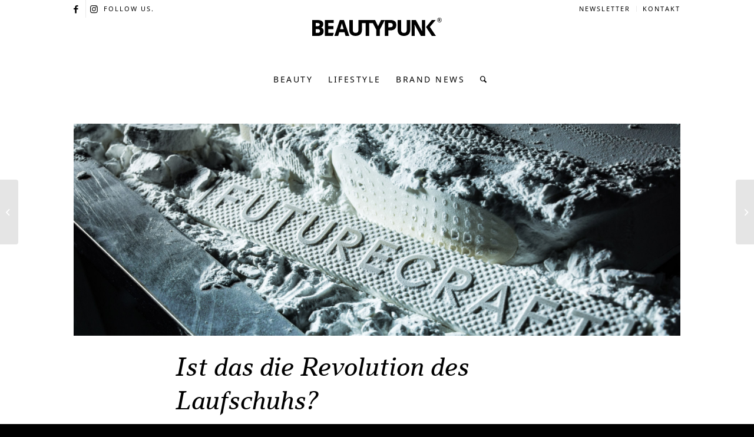

--- FILE ---
content_type: text/html; charset=UTF-8
request_url: https://www.beautypunk.com/ist-das-die-revolution-des-laufschuhes/
body_size: 25218
content:
<!DOCTYPE html>
<html lang="de" class="html_stretched responsive av-preloader-disabled  html_header_top html_logo_center html_bottom_nav_header html_menu_right html_custom html_header_sticky html_header_shrinking_disabled html_header_topbar_active html_mobile_menu_phone html_header_searchicon html_content_align_center html_header_unstick_top_disabled html_header_stretch_disabled html_minimal_header html_av-submenu-hidden html_av-submenu-display-click html_av-overlay-full html_av-submenu-noclone html_entry_id_7907 av-cookies-no-cookie-consent av-no-preview av-default-lightbox html_text_menu_active av-mobile-menu-switch-default">
<head>
<meta charset="UTF-8" />


<!-- mobile setting -->
<meta name="viewport" content="width=device-width, initial-scale=1">

<!-- Scripts/CSS and wp_head hook -->
<meta name='robots' content='index, follow, max-image-preview:large, max-snippet:-1, max-video-preview:-1' />
	<style>img:is([sizes="auto" i], [sizes^="auto," i]) { contain-intrinsic-size: 3000px 1500px }</style>
	
	<!-- This site is optimized with the Yoast SEO plugin v26.8 - https://yoast.com/product/yoast-seo-wordpress/ -->
	<title>adidas: Ist das die Revolution des Laufschuhes?</title>
<link data-rocket-prefetch href="https://www.googletagmanager.com" rel="dns-prefetch">
<link data-rocket-prefetch href="https://www.youtube-nocookie.com" rel="dns-prefetch"><link rel="preload" data-rocket-preload as="image" href="https://www.beautypunk.com/wp-content/uploads/2015/10/adidas1-1210x423.jpg" fetchpriority="high">
	<meta name="description" content="Die neueste Innovation von adidas kommt aus dem 3D-Drucker. Mit „Futurecraft 3D&quot; kann eine individuelle Laufzwischensohle gedruckt werden. Erfahrt jetzt mehr!" />
	<link rel="canonical" href="https://www.beautypunk.com/ist-das-die-revolution-des-laufschuhes/" />
	<meta property="og:locale" content="de_DE" />
	<meta property="og:type" content="article" />
	<meta property="og:title" content="adidas: Ist das die Revolution des Laufschuhes?" />
	<meta property="og:description" content="Die neueste Innovation von adidas kommt aus dem 3D-Drucker. Mit „Futurecraft 3D&quot; kann eine individuelle Laufzwischensohle gedruckt werden. Erfahrt jetzt mehr!" />
	<meta property="og:url" content="https://www.beautypunk.com/ist-das-die-revolution-des-laufschuhes/" />
	<meta property="og:site_name" content="BEAUTYPUNK" />
	<meta property="article:publisher" content="https://www.facebook.com/beautypunkcom/" />
	<meta property="article:published_time" content="2015-10-12T09:08:07+00:00" />
	<meta property="article:modified_time" content="2015-10-12T09:10:37+00:00" />
	<meta property="og:image" content="https://www.beautypunk.com/wp-content/uploads/2015/10/adidas1.jpg" />
	<meta property="og:image:width" content="1680" />
	<meta property="og:image:height" content="840" />
	<meta property="og:image:type" content="image/jpeg" />
	<meta name="author" content="Janina" />
	<meta name="twitter:card" content="summary_large_image" />
	<meta name="twitter:label1" content="Verfasst von" />
	<meta name="twitter:data1" content="Janina" />
	<meta name="twitter:label2" content="Geschätzte Lesezeit" />
	<meta name="twitter:data2" content="1 Minute" />
	<script type="application/ld+json" class="yoast-schema-graph">{"@context":"https://schema.org","@graph":[{"@type":"Article","@id":"https://www.beautypunk.com/ist-das-die-revolution-des-laufschuhes/#article","isPartOf":{"@id":"https://www.beautypunk.com/ist-das-die-revolution-des-laufschuhes/"},"author":{"name":"Janina","@id":"https://www.beautypunk.com/#/schema/person/180f98a39f2ac73a152b7fad15c5f155"},"headline":"Ist das die Revolution des Laufschuhs?","datePublished":"2015-10-12T09:08:07+00:00","dateModified":"2015-10-12T09:10:37+00:00","mainEntityOfPage":{"@id":"https://www.beautypunk.com/ist-das-die-revolution-des-laufschuhes/"},"wordCount":251,"commentCount":0,"image":{"@id":"https://www.beautypunk.com/ist-das-die-revolution-des-laufschuhes/#primaryimage"},"thumbnailUrl":"https://www.beautypunk.com/wp-content/uploads/2015/10/adidas1.jpg","keywords":["Fitness","Laufen","Laufschuhe"],"articleSection":["Fitness","Lifestyle"],"inLanguage":"de","potentialAction":[{"@type":"CommentAction","name":"Comment","target":["https://www.beautypunk.com/ist-das-die-revolution-des-laufschuhes/#respond"]}]},{"@type":"WebPage","@id":"https://www.beautypunk.com/ist-das-die-revolution-des-laufschuhes/","url":"https://www.beautypunk.com/ist-das-die-revolution-des-laufschuhes/","name":"adidas: Ist das die Revolution des Laufschuhes?","isPartOf":{"@id":"https://www.beautypunk.com/#website"},"primaryImageOfPage":{"@id":"https://www.beautypunk.com/ist-das-die-revolution-des-laufschuhes/#primaryimage"},"image":{"@id":"https://www.beautypunk.com/ist-das-die-revolution-des-laufschuhes/#primaryimage"},"thumbnailUrl":"https://www.beautypunk.com/wp-content/uploads/2015/10/adidas1.jpg","datePublished":"2015-10-12T09:08:07+00:00","dateModified":"2015-10-12T09:10:37+00:00","author":{"@id":"https://www.beautypunk.com/#/schema/person/180f98a39f2ac73a152b7fad15c5f155"},"description":"Die neueste Innovation von adidas kommt aus dem 3D-Drucker. Mit „Futurecraft 3D\" kann eine individuelle Laufzwischensohle gedruckt werden. Erfahrt jetzt mehr!","breadcrumb":{"@id":"https://www.beautypunk.com/ist-das-die-revolution-des-laufschuhes/#breadcrumb"},"inLanguage":"de","potentialAction":[{"@type":"ReadAction","target":["https://www.beautypunk.com/ist-das-die-revolution-des-laufschuhes/"]}]},{"@type":"ImageObject","inLanguage":"de","@id":"https://www.beautypunk.com/ist-das-die-revolution-des-laufschuhes/#primaryimage","url":"https://www.beautypunk.com/wp-content/uploads/2015/10/adidas1.jpg","contentUrl":"https://www.beautypunk.com/wp-content/uploads/2015/10/adidas1.jpg","width":1680,"height":840},{"@type":"BreadcrumbList","@id":"https://www.beautypunk.com/ist-das-die-revolution-des-laufschuhes/#breadcrumb","itemListElement":[{"@type":"ListItem","position":1,"name":"Startseite","item":"https://www.beautypunk.com/startseite/"},{"@type":"ListItem","position":2,"name":"Ist das die Revolution des Laufschuhs?"}]},{"@type":"WebSite","@id":"https://www.beautypunk.com/#website","url":"https://www.beautypunk.com/","name":"BEAUTYPUNK","description":"Beauty, Trends, Lifestyle","potentialAction":[{"@type":"SearchAction","target":{"@type":"EntryPoint","urlTemplate":"https://www.beautypunk.com/?s={search_term_string}"},"query-input":{"@type":"PropertyValueSpecification","valueRequired":true,"valueName":"search_term_string"}}],"inLanguage":"de"},{"@type":"Person","@id":"https://www.beautypunk.com/#/schema/person/180f98a39f2ac73a152b7fad15c5f155","name":"Janina","image":{"@type":"ImageObject","inLanguage":"de","@id":"https://www.beautypunk.com/#/schema/person/image/","url":"https://secure.gravatar.com/avatar/b4c486df47cf19e720eaae1847f1b5ff?s=96&d=mm&r=g","contentUrl":"https://secure.gravatar.com/avatar/b4c486df47cf19e720eaae1847f1b5ff?s=96&d=mm&r=g","caption":"Janina"},"description":"Seit 2015 bin ich täglich als Beauty-Autorin im Auftrag der Schönheit unterwegs und gebe zu den neuesten Trends und spannenden News meinen Senf dazu – und das immer mit viel Beautyherzblut und jeder Menge Spaß! ❤️","url":"https://www.beautypunk.com/author/jtenge/"}]}</script>
	<!-- / Yoast SEO plugin. -->


<link rel="alternate" type="application/rss+xml" title="BEAUTYPUNK &raquo; Feed" href="https://www.beautypunk.com/feed/" />
<link rel="alternate" type="application/rss+xml" title="BEAUTYPUNK &raquo; Kommentar-Feed" href="https://www.beautypunk.com/comments/feed/" />
<!-- www.beautypunk.com is managing ads with Advanced Ads 2.0.16 – https://wpadvancedads.com/ --><!--noptimize--><script id="beaut-ready">
			window.advanced_ads_ready=function(e,a){a=a||"complete";var d=function(e){return"interactive"===a?"loading"!==e:"complete"===e};d(document.readyState)?e():document.addEventListener("readystatechange",(function(a){d(a.target.readyState)&&e()}),{once:"interactive"===a})},window.advanced_ads_ready_queue=window.advanced_ads_ready_queue||[];		</script>
		<!--/noptimize--><link data-minify="1" rel='stylesheet' id='avia-grid-css' href='https://www.beautypunk.com/wp-content/cache/min/1/wp-content/themes/enfold/css/grid.css?ver=1769682040' type='text/css' media='all' />
<link data-minify="1" rel='stylesheet' id='avia-base-css' href='https://www.beautypunk.com/wp-content/cache/min/1/wp-content/themes/enfold/css/base.css?ver=1769682040' type='text/css' media='all' />
<link data-minify="1" rel='stylesheet' id='avia-layout-css' href='https://www.beautypunk.com/wp-content/cache/min/1/wp-content/themes/enfold/css/layout.css?ver=1769682040' type='text/css' media='all' />
<link data-minify="1" rel='stylesheet' id='avia-module-blog-css' href='https://www.beautypunk.com/wp-content/cache/min/1/wp-content/themes/enfold/config-templatebuilder/avia-shortcodes/blog/blog.css?ver=1769682040' type='text/css' media='all' />
<link data-minify="1" rel='stylesheet' id='avia-module-postslider-css' href='https://www.beautypunk.com/wp-content/cache/min/1/wp-content/themes/enfold/config-templatebuilder/avia-shortcodes/postslider/postslider.css?ver=1769682040' type='text/css' media='all' />
<link data-minify="1" rel='stylesheet' id='avia-module-button-css' href='https://www.beautypunk.com/wp-content/cache/min/1/wp-content/themes/enfold/config-templatebuilder/avia-shortcodes/buttons/buttons.css?ver=1769682040' type='text/css' media='all' />
<link data-minify="1" rel='stylesheet' id='avia-module-comments-css' href='https://www.beautypunk.com/wp-content/cache/min/1/wp-content/themes/enfold/config-templatebuilder/avia-shortcodes/comments/comments.css?ver=1769682040' type='text/css' media='all' />
<link data-minify="1" rel='stylesheet' id='avia-module-contact-css' href='https://www.beautypunk.com/wp-content/cache/min/1/wp-content/themes/enfold/config-templatebuilder/avia-shortcodes/contact/contact.css?ver=1769682040' type='text/css' media='all' />
<link data-minify="1" rel='stylesheet' id='avia-module-slideshow-css' href='https://www.beautypunk.com/wp-content/cache/min/1/wp-content/themes/enfold/config-templatebuilder/avia-shortcodes/slideshow/slideshow.css?ver=1769682040' type='text/css' media='all' />
<link data-minify="1" rel='stylesheet' id='avia-module-gallery-css' href='https://www.beautypunk.com/wp-content/cache/min/1/wp-content/themes/enfold/config-templatebuilder/avia-shortcodes/gallery/gallery.css?ver=1769682040' type='text/css' media='all' />
<link data-minify="1" rel='stylesheet' id='avia-module-gridrow-css' href='https://www.beautypunk.com/wp-content/cache/min/1/wp-content/themes/enfold/config-templatebuilder/avia-shortcodes/grid_row/grid_row.css?ver=1769682040' type='text/css' media='all' />
<link data-minify="1" rel='stylesheet' id='avia-module-heading-css' href='https://www.beautypunk.com/wp-content/cache/min/1/wp-content/themes/enfold/config-templatebuilder/avia-shortcodes/heading/heading.css?ver=1769682040' type='text/css' media='all' />
<link data-minify="1" rel='stylesheet' id='avia-module-hr-css' href='https://www.beautypunk.com/wp-content/cache/min/1/wp-content/themes/enfold/config-templatebuilder/avia-shortcodes/hr/hr.css?ver=1769682040' type='text/css' media='all' />
<link data-minify="1" rel='stylesheet' id='avia-module-image-css' href='https://www.beautypunk.com/wp-content/cache/min/1/wp-content/themes/enfold/config-templatebuilder/avia-shortcodes/image/image.css?ver=1769682040' type='text/css' media='all' />
<link data-minify="1" rel='stylesheet' id='avia-module-menu-css' href='https://www.beautypunk.com/wp-content/cache/min/1/wp-content/themes/enfold/config-templatebuilder/avia-shortcodes/menu/menu.css?ver=1769682040' type='text/css' media='all' />
<link data-minify="1" rel='stylesheet' id='avia-module-portfolio-css' href='https://www.beautypunk.com/wp-content/cache/min/1/wp-content/themes/enfold/config-templatebuilder/avia-shortcodes/portfolio/portfolio.css?ver=1769682040' type='text/css' media='all' />
<link data-minify="1" rel='stylesheet' id='avia-sc-search-css' href='https://www.beautypunk.com/wp-content/cache/min/1/wp-content/themes/enfold/config-templatebuilder/avia-shortcodes/search/search.css?ver=1769682040' type='text/css' media='all' />
<link data-minify="1" rel='stylesheet' id='avia-module-slideshow-fullsize-css' href='https://www.beautypunk.com/wp-content/cache/min/1/wp-content/themes/enfold/config-templatebuilder/avia-shortcodes/slideshow_fullsize/slideshow_fullsize.css?ver=1769682040' type='text/css' media='all' />
<link data-minify="1" rel='stylesheet' id='avia-module-slideshow-fullscreen-css' href='https://www.beautypunk.com/wp-content/cache/min/1/wp-content/themes/enfold/config-templatebuilder/avia-shortcodes/slideshow_fullscreen/slideshow_fullscreen.css?ver=1769682040' type='text/css' media='all' />
<link data-minify="1" rel='stylesheet' id='avia-module-slideshow-ls-css' href='https://www.beautypunk.com/wp-content/cache/min/1/wp-content/themes/enfold/config-templatebuilder/avia-shortcodes/slideshow_layerslider/slideshow_layerslider.css?ver=1769682040' type='text/css' media='all' />
<link data-minify="1" rel='stylesheet' id='avia-module-social-css' href='https://www.beautypunk.com/wp-content/cache/min/1/wp-content/themes/enfold/config-templatebuilder/avia-shortcodes/social_share/social_share.css?ver=1769682040' type='text/css' media='all' />
<link data-minify="1" rel='stylesheet' id='avia-module-table-css' href='https://www.beautypunk.com/wp-content/cache/min/1/wp-content/themes/enfold/config-templatebuilder/avia-shortcodes/table/table.css?ver=1769682040' type='text/css' media='all' />
<link data-minify="1" rel='stylesheet' id='avia-module-tabs-css' href='https://www.beautypunk.com/wp-content/cache/min/1/wp-content/themes/enfold/config-templatebuilder/avia-shortcodes/tabs/tabs.css?ver=1769682040' type='text/css' media='all' />
<link data-minify="1" rel='stylesheet' id='avia-module-video-css' href='https://www.beautypunk.com/wp-content/cache/min/1/wp-content/themes/enfold/config-templatebuilder/avia-shortcodes/video/video.css?ver=1769682040' type='text/css' media='all' />
<link rel='stylesheet' id='wp-block-library-css' href='https://www.beautypunk.com/wp-includes/css/dist/block-library/style.min.css?ver=6.7.4' type='text/css' media='all' />
<style id='global-styles-inline-css' type='text/css'>
:root{--wp--preset--aspect-ratio--square: 1;--wp--preset--aspect-ratio--4-3: 4/3;--wp--preset--aspect-ratio--3-4: 3/4;--wp--preset--aspect-ratio--3-2: 3/2;--wp--preset--aspect-ratio--2-3: 2/3;--wp--preset--aspect-ratio--16-9: 16/9;--wp--preset--aspect-ratio--9-16: 9/16;--wp--preset--color--black: #000000;--wp--preset--color--cyan-bluish-gray: #abb8c3;--wp--preset--color--white: #ffffff;--wp--preset--color--pale-pink: #f78da7;--wp--preset--color--vivid-red: #cf2e2e;--wp--preset--color--luminous-vivid-orange: #ff6900;--wp--preset--color--luminous-vivid-amber: #fcb900;--wp--preset--color--light-green-cyan: #7bdcb5;--wp--preset--color--vivid-green-cyan: #00d084;--wp--preset--color--pale-cyan-blue: #8ed1fc;--wp--preset--color--vivid-cyan-blue: #0693e3;--wp--preset--color--vivid-purple: #9b51e0;--wp--preset--color--metallic-red: #b02b2c;--wp--preset--color--maximum-yellow-red: #edae44;--wp--preset--color--yellow-sun: #eeee22;--wp--preset--color--palm-leaf: #83a846;--wp--preset--color--aero: #7bb0e7;--wp--preset--color--old-lavender: #745f7e;--wp--preset--color--steel-teal: #5f8789;--wp--preset--color--raspberry-pink: #d65799;--wp--preset--color--medium-turquoise: #4ecac2;--wp--preset--gradient--vivid-cyan-blue-to-vivid-purple: linear-gradient(135deg,rgba(6,147,227,1) 0%,rgb(155,81,224) 100%);--wp--preset--gradient--light-green-cyan-to-vivid-green-cyan: linear-gradient(135deg,rgb(122,220,180) 0%,rgb(0,208,130) 100%);--wp--preset--gradient--luminous-vivid-amber-to-luminous-vivid-orange: linear-gradient(135deg,rgba(252,185,0,1) 0%,rgba(255,105,0,1) 100%);--wp--preset--gradient--luminous-vivid-orange-to-vivid-red: linear-gradient(135deg,rgba(255,105,0,1) 0%,rgb(207,46,46) 100%);--wp--preset--gradient--very-light-gray-to-cyan-bluish-gray: linear-gradient(135deg,rgb(238,238,238) 0%,rgb(169,184,195) 100%);--wp--preset--gradient--cool-to-warm-spectrum: linear-gradient(135deg,rgb(74,234,220) 0%,rgb(151,120,209) 20%,rgb(207,42,186) 40%,rgb(238,44,130) 60%,rgb(251,105,98) 80%,rgb(254,248,76) 100%);--wp--preset--gradient--blush-light-purple: linear-gradient(135deg,rgb(255,206,236) 0%,rgb(152,150,240) 100%);--wp--preset--gradient--blush-bordeaux: linear-gradient(135deg,rgb(254,205,165) 0%,rgb(254,45,45) 50%,rgb(107,0,62) 100%);--wp--preset--gradient--luminous-dusk: linear-gradient(135deg,rgb(255,203,112) 0%,rgb(199,81,192) 50%,rgb(65,88,208) 100%);--wp--preset--gradient--pale-ocean: linear-gradient(135deg,rgb(255,245,203) 0%,rgb(182,227,212) 50%,rgb(51,167,181) 100%);--wp--preset--gradient--electric-grass: linear-gradient(135deg,rgb(202,248,128) 0%,rgb(113,206,126) 100%);--wp--preset--gradient--midnight: linear-gradient(135deg,rgb(2,3,129) 0%,rgb(40,116,252) 100%);--wp--preset--font-size--small: 1rem;--wp--preset--font-size--medium: 1.125rem;--wp--preset--font-size--large: 1.75rem;--wp--preset--font-size--x-large: clamp(1.75rem, 3vw, 2.25rem);--wp--preset--spacing--20: 0.44rem;--wp--preset--spacing--30: 0.67rem;--wp--preset--spacing--40: 1rem;--wp--preset--spacing--50: 1.5rem;--wp--preset--spacing--60: 2.25rem;--wp--preset--spacing--70: 3.38rem;--wp--preset--spacing--80: 5.06rem;--wp--preset--shadow--natural: 6px 6px 9px rgba(0, 0, 0, 0.2);--wp--preset--shadow--deep: 12px 12px 50px rgba(0, 0, 0, 0.4);--wp--preset--shadow--sharp: 6px 6px 0px rgba(0, 0, 0, 0.2);--wp--preset--shadow--outlined: 6px 6px 0px -3px rgba(255, 255, 255, 1), 6px 6px rgba(0, 0, 0, 1);--wp--preset--shadow--crisp: 6px 6px 0px rgba(0, 0, 0, 1);}:root { --wp--style--global--content-size: 800px;--wp--style--global--wide-size: 1130px; }:where(body) { margin: 0; }.wp-site-blocks > .alignleft { float: left; margin-right: 2em; }.wp-site-blocks > .alignright { float: right; margin-left: 2em; }.wp-site-blocks > .aligncenter { justify-content: center; margin-left: auto; margin-right: auto; }:where(.is-layout-flex){gap: 0.5em;}:where(.is-layout-grid){gap: 0.5em;}.is-layout-flow > .alignleft{float: left;margin-inline-start: 0;margin-inline-end: 2em;}.is-layout-flow > .alignright{float: right;margin-inline-start: 2em;margin-inline-end: 0;}.is-layout-flow > .aligncenter{margin-left: auto !important;margin-right: auto !important;}.is-layout-constrained > .alignleft{float: left;margin-inline-start: 0;margin-inline-end: 2em;}.is-layout-constrained > .alignright{float: right;margin-inline-start: 2em;margin-inline-end: 0;}.is-layout-constrained > .aligncenter{margin-left: auto !important;margin-right: auto !important;}.is-layout-constrained > :where(:not(.alignleft):not(.alignright):not(.alignfull)){max-width: var(--wp--style--global--content-size);margin-left: auto !important;margin-right: auto !important;}.is-layout-constrained > .alignwide{max-width: var(--wp--style--global--wide-size);}body .is-layout-flex{display: flex;}.is-layout-flex{flex-wrap: wrap;align-items: center;}.is-layout-flex > :is(*, div){margin: 0;}body .is-layout-grid{display: grid;}.is-layout-grid > :is(*, div){margin: 0;}body{padding-top: 0px;padding-right: 0px;padding-bottom: 0px;padding-left: 0px;}a:where(:not(.wp-element-button)){text-decoration: underline;}:root :where(.wp-element-button, .wp-block-button__link){background-color: #32373c;border-width: 0;color: #fff;font-family: inherit;font-size: inherit;line-height: inherit;padding: calc(0.667em + 2px) calc(1.333em + 2px);text-decoration: none;}.has-black-color{color: var(--wp--preset--color--black) !important;}.has-cyan-bluish-gray-color{color: var(--wp--preset--color--cyan-bluish-gray) !important;}.has-white-color{color: var(--wp--preset--color--white) !important;}.has-pale-pink-color{color: var(--wp--preset--color--pale-pink) !important;}.has-vivid-red-color{color: var(--wp--preset--color--vivid-red) !important;}.has-luminous-vivid-orange-color{color: var(--wp--preset--color--luminous-vivid-orange) !important;}.has-luminous-vivid-amber-color{color: var(--wp--preset--color--luminous-vivid-amber) !important;}.has-light-green-cyan-color{color: var(--wp--preset--color--light-green-cyan) !important;}.has-vivid-green-cyan-color{color: var(--wp--preset--color--vivid-green-cyan) !important;}.has-pale-cyan-blue-color{color: var(--wp--preset--color--pale-cyan-blue) !important;}.has-vivid-cyan-blue-color{color: var(--wp--preset--color--vivid-cyan-blue) !important;}.has-vivid-purple-color{color: var(--wp--preset--color--vivid-purple) !important;}.has-metallic-red-color{color: var(--wp--preset--color--metallic-red) !important;}.has-maximum-yellow-red-color{color: var(--wp--preset--color--maximum-yellow-red) !important;}.has-yellow-sun-color{color: var(--wp--preset--color--yellow-sun) !important;}.has-palm-leaf-color{color: var(--wp--preset--color--palm-leaf) !important;}.has-aero-color{color: var(--wp--preset--color--aero) !important;}.has-old-lavender-color{color: var(--wp--preset--color--old-lavender) !important;}.has-steel-teal-color{color: var(--wp--preset--color--steel-teal) !important;}.has-raspberry-pink-color{color: var(--wp--preset--color--raspberry-pink) !important;}.has-medium-turquoise-color{color: var(--wp--preset--color--medium-turquoise) !important;}.has-black-background-color{background-color: var(--wp--preset--color--black) !important;}.has-cyan-bluish-gray-background-color{background-color: var(--wp--preset--color--cyan-bluish-gray) !important;}.has-white-background-color{background-color: var(--wp--preset--color--white) !important;}.has-pale-pink-background-color{background-color: var(--wp--preset--color--pale-pink) !important;}.has-vivid-red-background-color{background-color: var(--wp--preset--color--vivid-red) !important;}.has-luminous-vivid-orange-background-color{background-color: var(--wp--preset--color--luminous-vivid-orange) !important;}.has-luminous-vivid-amber-background-color{background-color: var(--wp--preset--color--luminous-vivid-amber) !important;}.has-light-green-cyan-background-color{background-color: var(--wp--preset--color--light-green-cyan) !important;}.has-vivid-green-cyan-background-color{background-color: var(--wp--preset--color--vivid-green-cyan) !important;}.has-pale-cyan-blue-background-color{background-color: var(--wp--preset--color--pale-cyan-blue) !important;}.has-vivid-cyan-blue-background-color{background-color: var(--wp--preset--color--vivid-cyan-blue) !important;}.has-vivid-purple-background-color{background-color: var(--wp--preset--color--vivid-purple) !important;}.has-metallic-red-background-color{background-color: var(--wp--preset--color--metallic-red) !important;}.has-maximum-yellow-red-background-color{background-color: var(--wp--preset--color--maximum-yellow-red) !important;}.has-yellow-sun-background-color{background-color: var(--wp--preset--color--yellow-sun) !important;}.has-palm-leaf-background-color{background-color: var(--wp--preset--color--palm-leaf) !important;}.has-aero-background-color{background-color: var(--wp--preset--color--aero) !important;}.has-old-lavender-background-color{background-color: var(--wp--preset--color--old-lavender) !important;}.has-steel-teal-background-color{background-color: var(--wp--preset--color--steel-teal) !important;}.has-raspberry-pink-background-color{background-color: var(--wp--preset--color--raspberry-pink) !important;}.has-medium-turquoise-background-color{background-color: var(--wp--preset--color--medium-turquoise) !important;}.has-black-border-color{border-color: var(--wp--preset--color--black) !important;}.has-cyan-bluish-gray-border-color{border-color: var(--wp--preset--color--cyan-bluish-gray) !important;}.has-white-border-color{border-color: var(--wp--preset--color--white) !important;}.has-pale-pink-border-color{border-color: var(--wp--preset--color--pale-pink) !important;}.has-vivid-red-border-color{border-color: var(--wp--preset--color--vivid-red) !important;}.has-luminous-vivid-orange-border-color{border-color: var(--wp--preset--color--luminous-vivid-orange) !important;}.has-luminous-vivid-amber-border-color{border-color: var(--wp--preset--color--luminous-vivid-amber) !important;}.has-light-green-cyan-border-color{border-color: var(--wp--preset--color--light-green-cyan) !important;}.has-vivid-green-cyan-border-color{border-color: var(--wp--preset--color--vivid-green-cyan) !important;}.has-pale-cyan-blue-border-color{border-color: var(--wp--preset--color--pale-cyan-blue) !important;}.has-vivid-cyan-blue-border-color{border-color: var(--wp--preset--color--vivid-cyan-blue) !important;}.has-vivid-purple-border-color{border-color: var(--wp--preset--color--vivid-purple) !important;}.has-metallic-red-border-color{border-color: var(--wp--preset--color--metallic-red) !important;}.has-maximum-yellow-red-border-color{border-color: var(--wp--preset--color--maximum-yellow-red) !important;}.has-yellow-sun-border-color{border-color: var(--wp--preset--color--yellow-sun) !important;}.has-palm-leaf-border-color{border-color: var(--wp--preset--color--palm-leaf) !important;}.has-aero-border-color{border-color: var(--wp--preset--color--aero) !important;}.has-old-lavender-border-color{border-color: var(--wp--preset--color--old-lavender) !important;}.has-steel-teal-border-color{border-color: var(--wp--preset--color--steel-teal) !important;}.has-raspberry-pink-border-color{border-color: var(--wp--preset--color--raspberry-pink) !important;}.has-medium-turquoise-border-color{border-color: var(--wp--preset--color--medium-turquoise) !important;}.has-vivid-cyan-blue-to-vivid-purple-gradient-background{background: var(--wp--preset--gradient--vivid-cyan-blue-to-vivid-purple) !important;}.has-light-green-cyan-to-vivid-green-cyan-gradient-background{background: var(--wp--preset--gradient--light-green-cyan-to-vivid-green-cyan) !important;}.has-luminous-vivid-amber-to-luminous-vivid-orange-gradient-background{background: var(--wp--preset--gradient--luminous-vivid-amber-to-luminous-vivid-orange) !important;}.has-luminous-vivid-orange-to-vivid-red-gradient-background{background: var(--wp--preset--gradient--luminous-vivid-orange-to-vivid-red) !important;}.has-very-light-gray-to-cyan-bluish-gray-gradient-background{background: var(--wp--preset--gradient--very-light-gray-to-cyan-bluish-gray) !important;}.has-cool-to-warm-spectrum-gradient-background{background: var(--wp--preset--gradient--cool-to-warm-spectrum) !important;}.has-blush-light-purple-gradient-background{background: var(--wp--preset--gradient--blush-light-purple) !important;}.has-blush-bordeaux-gradient-background{background: var(--wp--preset--gradient--blush-bordeaux) !important;}.has-luminous-dusk-gradient-background{background: var(--wp--preset--gradient--luminous-dusk) !important;}.has-pale-ocean-gradient-background{background: var(--wp--preset--gradient--pale-ocean) !important;}.has-electric-grass-gradient-background{background: var(--wp--preset--gradient--electric-grass) !important;}.has-midnight-gradient-background{background: var(--wp--preset--gradient--midnight) !important;}.has-small-font-size{font-size: var(--wp--preset--font-size--small) !important;}.has-medium-font-size{font-size: var(--wp--preset--font-size--medium) !important;}.has-large-font-size{font-size: var(--wp--preset--font-size--large) !important;}.has-x-large-font-size{font-size: var(--wp--preset--font-size--x-large) !important;}
:where(.wp-block-post-template.is-layout-flex){gap: 1.25em;}:where(.wp-block-post-template.is-layout-grid){gap: 1.25em;}
:where(.wp-block-columns.is-layout-flex){gap: 2em;}:where(.wp-block-columns.is-layout-grid){gap: 2em;}
:root :where(.wp-block-pullquote){font-size: 1.5em;line-height: 1.6;}
</style>
<link data-minify="1" rel='stylesheet' id='wpa-css-css' href='https://www.beautypunk.com/wp-content/cache/min/1/wp-content/plugins/honeypot/includes/css/wpa.css?ver=1769682040' type='text/css' media='all' />
<link rel='stylesheet' id='enfold-child-css-css' href='https://www.beautypunk.com/wp-content/themes/enfold/style.css?ver=6.7.4' type='text/css' media='all' />
<link data-minify="1" rel='stylesheet' id='avia-scs-css' href='https://www.beautypunk.com/wp-content/cache/min/1/wp-content/themes/enfold/css/shortcodes.css?ver=1769682040' type='text/css' media='all' />
<link data-minify="1" rel='stylesheet' id='avia-fold-unfold-css' href='https://www.beautypunk.com/wp-content/cache/min/1/wp-content/themes/enfold/css/avia-snippet-fold-unfold.css?ver=1769682040' type='text/css' media='all' />
<link rel='stylesheet' id='avia-popup-css-css' href='https://www.beautypunk.com/wp-content/themes/enfold/js/aviapopup/magnific-popup.min.css?ver=6.0.2' type='text/css' media='screen' />
<link data-minify="1" rel='stylesheet' id='avia-lightbox-css' href='https://www.beautypunk.com/wp-content/cache/min/1/wp-content/themes/enfold/css/avia-snippet-lightbox.css?ver=1769682040' type='text/css' media='screen' />
<link data-minify="1" rel='stylesheet' id='avia-widget-css-css' href='https://www.beautypunk.com/wp-content/cache/min/1/wp-content/themes/enfold/css/avia-snippet-widget.css?ver=1769682040' type='text/css' media='screen' />
<link data-minify="1" rel='stylesheet' id='avia-dynamic-css' href='https://www.beautypunk.com/wp-content/cache/min/1/wp-content/uploads/dynamic_avia/enfold_child.css?ver=1769682040' type='text/css' media='all' />
<link data-minify="1" rel='stylesheet' id='avia-custom-css' href='https://www.beautypunk.com/wp-content/cache/min/1/wp-content/themes/enfold/css/custom.css?ver=1769682040' type='text/css' media='all' />
<link rel='stylesheet' id='avia-style-css' href='https://www.beautypunk.com/wp-content/themes/enfold-child/style.css?ver=6.0.2' type='text/css' media='all' />
<link data-minify="1" rel='stylesheet' id='borlabs-cookie-custom-css' href='https://www.beautypunk.com/wp-content/cache/min/1/wp-content/cache/borlabs-cookie/1/borlabs-cookie-1-de.css?ver=1769682040' type='text/css' media='all' />
<link data-minify="1" rel='stylesheet' id='login-with-ajax-css' href='https://www.beautypunk.com/wp-content/cache/min/1/wp-content/plugins/login-with-ajax/templates/widget.css?ver=1769682040' type='text/css' media='all' />
<style id='rocket-lazyload-inline-css' type='text/css'>
.rll-youtube-player{position:relative;padding-bottom:56.23%;height:0;overflow:hidden;max-width:100%;}.rll-youtube-player:focus-within{outline: 2px solid currentColor;outline-offset: 5px;}.rll-youtube-player iframe{position:absolute;top:0;left:0;width:100%;height:100%;z-index:100;background:0 0}.rll-youtube-player img{bottom:0;display:block;left:0;margin:auto;max-width:100%;width:100%;position:absolute;right:0;top:0;border:none;height:auto;-webkit-transition:.4s all;-moz-transition:.4s all;transition:.4s all}.rll-youtube-player img:hover{-webkit-filter:brightness(75%)}.rll-youtube-player .play{height:100%;width:100%;left:0;top:0;position:absolute;background:url(https://www.beautypunk.com/wp-content/plugins/wp-rocket/assets/img/youtube.png) no-repeat center;background-color: transparent !important;cursor:pointer;border:none;}
</style>
<script type="text/javascript" src="https://www.beautypunk.com/wp-includes/js/jquery/jquery.min.js?ver=3.7.1" id="jquery-core-js"></script>
<script type="text/javascript" src="https://www.beautypunk.com/wp-content/themes/enfold/js/avia-js.js?ver=6.0.2" id="avia-js-js"></script>
<script type="text/javascript" src="https://www.beautypunk.com/wp-content/themes/enfold/js/avia-compat.js?ver=6.0.2" id="avia-compat-js"></script>
<script data-no-optimize="1" data-no-minify="1" data-cfasync="false" nowprocket type="text/javascript" src="https://www.beautypunk.com/wp-content/cache/borlabs-cookie/1/borlabs-cookie-config-de.json.js?ver=3.3.23-33" id="borlabs-cookie-config-js"></script>
<script data-no-optimize="1" data-no-minify="1" data-cfasync="false" nowprocket type="text/javascript" src="https://www.beautypunk.com/wp-content/plugins/borlabs-cookie/assets/javascript/borlabs-cookie-prioritize.min.js?ver=3.3.23" id="borlabs-cookie-prioritize-js"></script>
<script type="text/javascript" id="login-with-ajax-js-extra">
/* <![CDATA[ */
var LWA = {"ajaxurl":"https:\/\/www.beautypunk.com\/wp-admin\/admin-ajax.php","off":""};
/* ]]> */
</script>
<script type="text/javascript" src="https://www.beautypunk.com/wp-content/plugins/login-with-ajax/templates/login-with-ajax.legacy.min.js?ver=4.5.1" id="login-with-ajax-js"></script>
<script type="text/javascript" src="https://www.beautypunk.com/wp-content/plugins/login-with-ajax/ajaxify/ajaxify.min.js?ver=4.5.1" id="login-with-ajax-ajaxify-js"></script>
<link rel="https://api.w.org/" href="https://www.beautypunk.com/wp-json/" /><link rel="alternate" title="JSON" type="application/json" href="https://www.beautypunk.com/wp-json/wp/v2/posts/7907" /><link rel="EditURI" type="application/rsd+xml" title="RSD" href="https://www.beautypunk.com/xmlrpc.php?rsd" />
<meta name="generator" content="WordPress 6.7.4" />
<link rel='shortlink' href='https://www.beautypunk.com/?p=7907' />
<!-- start Simple Custom CSS and JS -->
<style type="text/css">
/* LOGO */

.html_header_top.html_logo_center .logo {
	width: 220px;
}
.logo svg {
	height: unset;
}
@media only screen and (max-width: 767px) {
.html_header_top.html_logo_center .logo {
	width: 190px !important;
}}

/* BEITRAGS-GALERIE */
#top .gallery .gallery-item {
   width:100%;
   height:100%;
   max-width: 340px;
}
#top .gallery-caption {
  display: block;
}

#top .gallery a img {
  display: inline-block;
}

#top .gallery .wp-caption-text {
  font-size: unset;
}

#top .gallery {
  margin-bottom: 45px;
}

#top .all_colors a strong {
  color: inherit;
}

/* META-MENUE */
@media only screen and (max-width: 767px) {
.phone-info {
	display: none !important;
}}

/* TYPO DESKTOP */

H1 {
font-style: normal !important;
}

/* SPECIAL HEADING */

.av-special-heading-tag {
    font-family: noto-sans;
    text-transform: uppercase !important;
    letter-spacing: 0.2em !important;
    font-size: 16px !important;
}

/* ARTIKEL-TEASER UEBERSICHT */

.avia-content-slider .slide-entry-title {
    font-size: 26px !important;
    line-height: 1.3em;
    padding-top: 15px;
}

.slide-meta-time {
	font-family: noto-sans;
	text-transform: uppercase !important;
	letter-spacing: 0.1em !important;
  	color: #c29daa;
}

.slide-meta a {
  	display:none;
}

div.slide-meta-del {
  	display:none !important;
}


/* SUBTITLE */

.entry-content-header .subtitle {
    font-family: noto-sans;
    text-transform: uppercase;
    letter-spacing: 0.2em;
    font-size: 10px;
    background-color: #c29daa;
    color: #ffffff;
	padding-top: 4px;
  	padding-left: 10px;
	padding-right: 10px;
  	padding-bottom: 4px;
	margin-top: 6px;
  	display: inline-block;
}

@media only screen and (max-width: 767px) {
.entry-content-header .subtitle {
    font-family: noto-sans;
    text-transform: uppercase;
    letter-spacing: 0.2em;
    font-size: 12px;
    background-color: #c29daa;
    color: #ffffff;
	padding-top: 4px;
  	padding-left: 10px;
	padding-right: 10px;
  	padding-bottom: 4px;
}}


/* IMAGES */

.big-preview img {
    border-radius: 0px;
}

.avia-content-slider .slide-image, .avia-content-slider .slide-image img {
    border-radius: 0px;
}

/* Newsdetailseite */

#top .fullsize .template-blog .post-title {
    text-align: left !important;
}

.post-meta-infos {
  	font-family: noto-sans;
    text-align: left !important;
}

#top .fullsize .template-blog .post .entry-content-wrapper > * {
    text-align: left;
}


/* LayerSlider */

.avia-layerslider {
  box-shadow:none !important;
  border-top-width: 0 !important;
}

/* Buttons */

.avia-button {
	border-radius: 0px !important;
  	background-color: transparent !important;
	border: 1px solid #000000 !important;
	color: #000000 !important;
  	float: left !important;
	padding: 10px 20px 10px 20px !important;
}

.avia_button_icon_left {
	display: none !important;
}

/* Portfolio-Raster */

.grid-entry .inner-entry {
	margin-right: 20px;
	margin-bottom: 20px;
  	box-shadow: 0px 0px 0px 0px rgba(0,0,0,0);
}

.avia-arrow {
	display:none;
}


</style>
<!-- end Simple Custom CSS and JS -->
<!-- Favicon Rotator -->
<link rel="shortcut icon" href="https://www.beautypunk.com/wp-content/uploads/2020/10/BEAUTYPUNK_Favicon_32x32-1-16x16.png" />
<link rel="apple-touch-icon-precomposed" href="https://www.beautypunk.com/wp-content/uploads/2020/10/BEAUTYPUNK_Favicon_250x250-1-114x114.png" />
<!-- End Favicon Rotator -->
<link rel="profile" href="https://gmpg.org/xfn/11" />
<link rel="alternate" type="application/rss+xml" title="BEAUTYPUNK RSS2 Feed" href="https://www.beautypunk.com/feed/" />
<link rel="pingback" href="https://www.beautypunk.com/xmlrpc.php" />

<style type='text/css' media='screen'>
 #top #header_main > .container, #top #header_main > .container .main_menu  .av-main-nav > li > a, #top #header_main #menu-item-shop .cart_dropdown_link{ height:80px; line-height: 80px; }
 .html_top_nav_header .av-logo-container{ height:80px;  }
 .html_header_top.html_header_sticky #top #wrap_all #main{ padding-top:160px; } 
</style>
<!--[if lt IE 9]><script src="https://www.beautypunk.com/wp-content/themes/enfold/js/html5shiv.js"></script><![endif]-->

<script nowprocket data-borlabs-cookie-script-blocker-ignore>
if ('0' === '1' && ('0' === '1' || '1' === '1')) {
    window['gtag_enable_tcf_support'] = true;
}
window.dataLayer = window.dataLayer || [];
if (typeof gtag !== 'function') {
    function gtag() {
        dataLayer.push(arguments);
    }
}
gtag('set', 'developer_id.dYjRjMm', true);
if ('0' === '1' || '1' === '1') {
    if (window.BorlabsCookieGoogleConsentModeDefaultSet !== true) {
        let getCookieValue = function (name) {
            return document.cookie.match('(^|;)\\s*' + name + '\\s*=\\s*([^;]+)')?.pop() || '';
        };
        let cookieValue = getCookieValue('borlabs-cookie-gcs');
        let consentsFromCookie = {};
        if (cookieValue !== '') {
            consentsFromCookie = JSON.parse(decodeURIComponent(cookieValue));
        }
        let defaultValues = {
            'ad_storage': 'denied',
            'ad_user_data': 'denied',
            'ad_personalization': 'denied',
            'analytics_storage': 'denied',
            'functionality_storage': 'denied',
            'personalization_storage': 'denied',
            'security_storage': 'denied',
            'wait_for_update': 500,
        };
        gtag('consent', 'default', { ...defaultValues, ...consentsFromCookie });
    }
    window.BorlabsCookieGoogleConsentModeDefaultSet = true;
    let borlabsCookieConsentChangeHandler = function () {
        window.dataLayer = window.dataLayer || [];
        if (typeof gtag !== 'function') { function gtag(){dataLayer.push(arguments);} }

        let getCookieValue = function (name) {
            return document.cookie.match('(^|;)\\s*' + name + '\\s*=\\s*([^;]+)')?.pop() || '';
        };
        let cookieValue = getCookieValue('borlabs-cookie-gcs');
        let consentsFromCookie = {};
        if (cookieValue !== '') {
            consentsFromCookie = JSON.parse(decodeURIComponent(cookieValue));
        }

        consentsFromCookie.analytics_storage = BorlabsCookie.Consents.hasConsent('google-analytics') ? 'granted' : 'denied';

        BorlabsCookie.CookieLibrary.setCookie(
            'borlabs-cookie-gcs',
            JSON.stringify(consentsFromCookie),
            BorlabsCookie.Settings.automaticCookieDomainAndPath.value ? '' : BorlabsCookie.Settings.cookieDomain.value,
            BorlabsCookie.Settings.cookiePath.value,
            BorlabsCookie.Cookie.getPluginCookie().expires,
            BorlabsCookie.Settings.cookieSecure.value,
            BorlabsCookie.Settings.cookieSameSite.value
        );
    }
    document.addEventListener('borlabs-cookie-consent-saved', borlabsCookieConsentChangeHandler);
    document.addEventListener('borlabs-cookie-handle-unblock', borlabsCookieConsentChangeHandler);
}
if ('0' === '1') {
    gtag("js", new Date());
    gtag("config", "G-DSR19JZ834", {"anonymize_ip": true});

    (function (w, d, s, i) {
        var f = d.getElementsByTagName(s)[0],
            j = d.createElement(s);
        j.async = true;
        j.src =
            "https://www.googletagmanager.com/gtag/js?id=" + i;
        f.parentNode.insertBefore(j, f);
    })(window, document, "script", "G-DSR19JZ834");
}
</script><style type="text/css">
		@font-face {font-family: 'entypo-fontello'; font-weight: normal; font-style: normal; font-display: auto;
		src: url('https://www.beautypunk.com/wp-content/themes/enfold/config-templatebuilder/avia-template-builder/assets/fonts/entypo-fontello.woff2') format('woff2'),
		url('https://www.beautypunk.com/wp-content/themes/enfold/config-templatebuilder/avia-template-builder/assets/fonts/entypo-fontello.woff') format('woff'),
		url('https://www.beautypunk.com/wp-content/themes/enfold/config-templatebuilder/avia-template-builder/assets/fonts/entypo-fontello.ttf') format('truetype'),
		url('https://www.beautypunk.com/wp-content/themes/enfold/config-templatebuilder/avia-template-builder/assets/fonts/entypo-fontello.svg#entypo-fontello') format('svg'),
		url('https://www.beautypunk.com/wp-content/themes/enfold/config-templatebuilder/avia-template-builder/assets/fonts/entypo-fontello.eot'),
		url('https://www.beautypunk.com/wp-content/themes/enfold/config-templatebuilder/avia-template-builder/assets/fonts/entypo-fontello.eot?#iefix') format('embedded-opentype');
		} #top .avia-font-entypo-fontello, body .avia-font-entypo-fontello, html body [data-av_iconfont='entypo-fontello']:before{ font-family: 'entypo-fontello'; }
		</style>

<!--
Debugging Info for Theme support: 

Theme: Enfold
Version: 6.0.2
Installed: enfold
AviaFramework Version: 5.6
AviaBuilder Version: 5.3
aviaElementManager Version: 1.0.1
- - - - - - - - - - -
ChildTheme: Enfold Child
ChildTheme Version: 1.0
ChildTheme Installed: enfold

- - - - - - - - - - -
ML:512-PU:33-PLA:29
WP:6.7.4
Compress: CSS:disabled - JS:disabled
Updates: enabled - token has changed and not verified
PLAu:29
--><noscript><style id="rocket-lazyload-nojs-css">.rll-youtube-player, [data-lazy-src]{display:none !important;}</style></noscript>
<style id="rocket-lazyrender-inline-css">[data-wpr-lazyrender] {content-visibility: auto;}</style><meta name="generator" content="WP Rocket 3.20.2" data-wpr-features="wpr_lazyload_images wpr_lazyload_iframes wpr_preconnect_external_domains wpr_automatic_lazy_rendering wpr_oci wpr_minify_css wpr_preload_links wpr_desktop" /></head>

<body id="top" class="post-template-default single single-post postid-7907 single-format-standard stretched no_sidebar_border rtl_columns av-curtain-numeric argesta-custom argesta noto-serif-custom noto-serif  avia-responsive-images-support aa-prefix-beaut-" itemscope="itemscope" itemtype="https://schema.org/WebPage" >

	
	<div id='wrap_all'>

	
<header id='header' class='all_colors header_color light_bg_color  av_header_top av_logo_center av_bottom_nav_header av_menu_right av_custom av_header_sticky av_header_shrinking_disabled av_header_stretch_disabled av_mobile_menu_phone av_header_searchicon av_header_unstick_top_disabled av_minimal_header av_alternate_logo_active av_header_border_disabled' data-av_shrink_factor='50' role="banner" itemscope="itemscope" itemtype="https://schema.org/WPHeader" >

		<div id='header_meta' class='container_wrap container_wrap_meta  av_icon_active_left av_extra_header_active av_secondary_right av_phone_active_left av_entry_id_7907'>

			      <div class='container'>
			      <ul class='noLightbox social_bookmarks icon_count_2'><li class='social_bookmarks_facebook av-social-link-facebook social_icon_1'><a target="_blank" aria-label="Link zu Facebook" href='https://www.facebook.com/beautypunkcom' aria-hidden='false' data-av_icon='' data-av_iconfont='entypo-fontello' title='Facebook' rel="noopener"><span class='avia_hidden_link_text'>Facebook</span></a></li><li class='social_bookmarks_instagram av-social-link-instagram social_icon_2'><a target="_blank" aria-label="Link zu Instagram" href='https://www.instagram.com/beautypunkcom/' aria-hidden='false' data-av_icon='' data-av_iconfont='entypo-fontello' title='Instagram' rel="noopener"><span class='avia_hidden_link_text'>Instagram</span></a></li></ul><nav class='sub_menu'  role="navigation" itemscope="itemscope" itemtype="https://schema.org/SiteNavigationElement" ><ul role="menu" class="menu" id="avia2-menu"><li role="menuitem" id="menu-item-81340" class="menu-item menu-item-type-custom menu-item-object-custom menu-item-81340"><a target="_blank" href="https://markt8.us8.list-manage.com/subscribe?u=11b8c32b248bbac3d3feac3e1&#038;id=111cb4be4a" rel="noopener">Newsletter</a></li>
<li role="menuitem" id="menu-item-81341" class="menu-item menu-item-type-post_type menu-item-object-page menu-item-81341"><a href="https://www.beautypunk.com/kontakt/">Kontakt</a></li>
</ul></nav><div class='phone-info with_nav'><div>Follow us.</div></div>			      </div>
		</div>

		<div  id='header_main' class='container_wrap container_wrap_logo'>

        <div class='container av-logo-container'><div class='inner-container'><span class='logo avia-svg-logo'><a href='https://www.beautypunk.com/' class='av-contains-svg' aria-label='BEAUTYPUNK' ><svg id="Ebene_1" data-name="Ebene 1" xmlns="http://www.w3.org/2000/svg" viewBox="0 0 463.12 64.92" preserveAspectRatio="xMidYMid meet"><path d="M168.53,432.66V376h17.21c7.66,0,13.33,1.16,16.83,3.46s5.39,6.1,5.39,11.16a14.48,14.48,0,0,1-2.35,8.5,9.53,9.53,0,0,1-5,3.72,11.58,11.58,0,0,1,6.31,4.27,15.37,15.37,0,0,1,2.35,8.91c0,5.22-1.85,9.36-5.5,12.29s-8.56,4.39-14.71,4.39Zm19.3-10.85c3,0,5.18-.58,6.56-1.73s2-2.9,2-5.28c0-4.28-2.93-6.36-9-6.36H181v13.37ZM187,398c2.94,0,5.08-.46,6.36-1.37s1.83-2.35,1.83-4.46a4.4,4.4,0,0,0-2-4.1c-1.41-.87-3.7-1.31-6.83-1.31H181V398Z" transform="translate(-168.53 -367.73)"/><polygon points="45.06 64.92 45.06 8.23 76.98 8.23 76.98 19 57.51 19 57.51 30.09 75.63 30.09 75.63 40.86 57.51 40.86 57.51 54.08 76.98 54.08 76.98 54.86 73.58 64.92 45.06 64.92"/><path d="M287.73,432.66l-3.88-13.18H265.17l-3.88,13.18H247.88L267.14,376h14.67l19.33,56.7Zm-6.92-24.14c-3.5-11.63-5.41-18-5.85-19.54-.16-.58-.32-1.12-.45-1.62-1.07,4-3.14,11.06-6.15,21.16Z" transform="translate(-168.53 -367.73)"/><path d="M323.41,432.66c-7,0-12.51-1.88-16.41-5.58s-5.88-8.83-5.88-15.23V376h12.42v34.12c0,4.08.79,7.09,2.36,8.95s4.16,2.76,7.81,2.76,6.09-.93,7.64-2.78,2.38-4.91,2.38-9V376h12.42v36a21.52,21.52,0,0,1-2.73,10.93,18.09,18.09,0,0,1-7.91,7.23A27.42,27.42,0,0,1,323.41,432.66Z" transform="translate(-168.53 -367.73)"/><polygon points="191.02 64.92 191.02 19.15 176.49 19.15 176.49 8.23 218.01 8.23 218.01 19.15 203.48 19.15 203.48 64.92 191.02 64.92"/><polygon points="229.17 64.92 229.17 43.25 211.06 8.23 224.62 8.23 235.36 30.4 246.18 8.23 259.67 8.23 241.55 42.87 241.55 64.92 229.17 64.92"/><path d="M428.06,432.66V376h20.59c6.59,0,11.7,1.51,15.16,4.49s5.27,7.51,5.27,13.4c0,6.12-1.88,10.88-5.59,14.15s-9,4.89-15.72,4.89h-7.25v19.77Zm15.63-30.54c3.85,0,9-.81,10.42-2a7.09,7.09,0,0,0,2.4-5.83c0-2.58-.67-4.5-2-5.71s-3.51-1.83-6.45-1.83h-7.54v15.39Z" transform="translate(-168.53 -367.73)"/><path d="M496.07,432.66c-7,0-12.51-1.88-16.41-5.58s-5.88-8.83-5.88-15.23V376H486.2v34.12c0,4.08.79,7.09,2.36,8.95s4.17,2.76,7.81,2.76,6.09-.93,7.64-2.78,2.38-4.9,2.38-9V376h12.42v36a21.52,21.52,0,0,1-2.73,10.93,18.09,18.09,0,0,1-7.91,7.23A27.42,27.42,0,0,1,496.07,432.66Z" transform="translate(-168.53 -367.73)"/><path d="M556.91,432.66,534.29,391.8c.39,6.49.59,11.24.59,14.14v26.72H523.63V376h15.19l22.52,40.35c-.3-6.23-.45-10.76-.45-13.48V376h11.32v56.7Z" transform="translate(-168.53 -367.73)"/><polygon points="420.6 32.74 441.32 8.23 427.77 8.23 406.77 33.34 427.57 64.92 442.19 64.92 420.6 32.74"/><path d="M615.19,376a8.16,8.16,0,0,1,1.09-4.11,8,8,0,0,1,3-3,8.23,8.23,0,0,1,8.24,0,7.94,7.94,0,0,1,3,3,8.1,8.1,0,0,1,1.11,4.13,8.22,8.22,0,0,1-1.06,4,8.28,8.28,0,0,1-11.36,3,8.17,8.17,0,0,1-4-7.09Zm1.15,0a7.1,7.1,0,0,0,3.55,6.14,7,7,0,0,0,3.53.94,6.86,6.86,0,0,0,3.54-.95,7,7,0,0,0,2.59-2.58,6.85,6.85,0,0,0,1-3.55,7,7,0,0,0-1-3.54,7.2,7.2,0,0,0-2.58-2.59,7.08,7.08,0,0,0-7.1,0,7.28,7.28,0,0,0-2.59,2.58A7,7,0,0,0,616.34,376Zm10.42-2a2.65,2.65,0,0,1-.46,1.55,2.79,2.79,0,0,1-1.31,1l2.61,4.32h-1.84L623.49,377H622v3.87h-1.62v-9.76h2.86a4,4,0,0,1,2.66.72A2.64,2.64,0,0,1,626.76,374ZM622,375.63h1.18a2,2,0,0,0,1.41-.46,1.45,1.45,0,0,0,.53-1.15,1.4,1.4,0,0,0-.47-1.18,2.46,2.46,0,0,0-1.49-.36H622Z" transform="translate(-168.53 -367.73)"/></svg></a></span></div></div><div id='header_main_alternate' class='container_wrap'><div class='container'><nav class='main_menu' data-selectname='Wähle eine Seite'  role="navigation" itemscope="itemscope" itemtype="https://schema.org/SiteNavigationElement" ><div class="avia-menu av-main-nav-wrap"><ul role="menu" class="menu av-main-nav" id="avia-menu"><li role="menuitem" id="menu-item-81410" class="menu-item menu-item-type-post_type menu-item-object-page menu-item-top-level menu-item-top-level-1"><a href="https://www.beautypunk.com/beauty/" itemprop="url" tabindex="0"><span class="avia-bullet"></span><span class="avia-menu-text">Beauty</span><span class="avia-menu-fx"><span class="avia-arrow-wrap"><span class="avia-arrow"></span></span></span></a></li>
<li role="menuitem" id="menu-item-81421" class="menu-item menu-item-type-post_type menu-item-object-page menu-item-top-level menu-item-top-level-2"><a href="https://www.beautypunk.com/lifestyle/" itemprop="url" tabindex="0"><span class="avia-bullet"></span><span class="avia-menu-text">Lifestyle</span><span class="avia-menu-fx"><span class="avia-arrow-wrap"><span class="avia-arrow"></span></span></span></a></li>
<li role="menuitem" id="menu-item-81435" class="menu-item menu-item-type-post_type menu-item-object-page menu-item-top-level menu-item-top-level-3"><a href="https://www.beautypunk.com/brand-news/" itemprop="url" tabindex="0"><span class="avia-bullet"></span><span class="avia-menu-text">Brand News</span><span class="avia-menu-fx"><span class="avia-arrow-wrap"><span class="avia-arrow"></span></span></span></a></li>
<li id="menu-item-search" class="noMobile menu-item menu-item-search-dropdown menu-item-avia-special" role="menuitem"><a aria-label="Suche" href="?s=" rel="nofollow" data-avia-search-tooltip="
&lt;search&gt;
	&lt;form role=&quot;search&quot; action=&quot;https://www.beautypunk.com/&quot; id=&quot;searchform&quot; method=&quot;get&quot; class=&quot;&quot;&gt;
		&lt;div&gt;
			&lt;input type=&quot;submit&quot; value=&quot;&quot; id=&quot;searchsubmit&quot; class=&quot;button avia-font-entypo-fontello&quot; title=&quot;Enter at least 3 characters to show search results in a dropdown or click to route to search result page to show all results&quot; /&gt;
			&lt;input type=&quot;search&quot; id=&quot;s&quot; name=&quot;s&quot; value=&quot;&quot; aria-label=&#039;Suche&#039; placeholder=&#039;Suche&#039; required /&gt;
					&lt;/div&gt;
	&lt;/form&gt;
&lt;/search&gt;
" aria-hidden='false' data-av_icon='' data-av_iconfont='entypo-fontello'><span class="avia_hidden_link_text">Suche</span></a></li><li class="av-burger-menu-main menu-item-avia-special " role="menuitem">
	        			<a href="#" aria-label="Menü" aria-hidden="false">
							<span class="av-hamburger av-hamburger--spin av-js-hamburger">
								<span class="av-hamburger-box">
						          <span class="av-hamburger-inner"></span>
						          <strong>Menü</strong>
								</span>
							</span>
							<span class="avia_hidden_link_text">Menü</span>
						</a>
	        		   </li></ul></div></nav></div> </div> 
		<!-- end container_wrap-->
		</div>
<div  class="header_bg"></div>
<!-- end header -->
</header>

	<div id='main' class='all_colors' data-scroll-offset='78'>

	
		<div class='container_wrap container_wrap_first main_color fullsize'>

			<div class='container template-blog template-single-blog '>

				<main class='content units av-content-full alpha  av-blog-meta-comments-disabled av-blog-meta-category-disabled av-blog-meta-tag-disabled av-main-single'  role="main" itemscope="itemscope" itemtype="https://schema.org/Blog" >

					<article class='post-entry post-entry-type-standard post-entry-7907 post-loop-1 post-parity-odd post-entry-last single-big with-slider post-7907 post type-post status-publish format-standard has-post-thumbnail hentry category-fitness category-lifestyle tag-fitness tag-laufen tag-laufschuhe'  itemscope="itemscope" itemtype="https://schema.org/BlogPosting" itemprop="blogPost" ><div class="big-preview single-big"><a href="https://www.beautypunk.com/wp-content/uploads/2015/10/adidas1-1030x515.jpg" title="Ist das die Revolution des Laufschuhs?"><img width="1200" height="420" src="https://www.beautypunk.com/wp-content/uploads/2015/10/adidas1-1210x423.jpg" class="wp-image-7910 avia-img-lazy-loading-not-7910 attachment-entry_without_sidebar size-entry_without_sidebar wp-post-image" alt="" decoding="async" fetchpriority="high" /></a></div><div class='blog-meta'></div><div class='entry-content-wrapper clearfix standard-content'><header class="entry-content-header"><h1 class='post-title entry-title '  itemprop="headline" >Ist das die Revolution des Laufschuhs?<span class="post-format-icon minor-meta"></span></h1><span class='post-meta-infos'><time class='date-container minor-meta updated' >12. Oktober 2015</time><span class='text-sep text-sep-date'>/</span><span class="blog-categories minor-meta">in <a href="https://www.beautypunk.com/news/lifestyle/fitness/" rel="tag">Fitness</a>, <a href="https://www.beautypunk.com/news/lifestyle/" rel="tag">Lifestyle</a> </span><span class="text-sep text-sep-cat">/</span><span class="blog-author minor-meta">von <span class="entry-author-link" ><span class="vcard author"><span class="fn"><a href="https://www.beautypunk.com/author/jtenge/" title="Beiträge von Janina" rel="author">Janina</a></span></span></span></span></span></header><div class="entry-content"  itemprop="text" ><div class="ShariffSC" style="padding: 0 0 25px 0;"><div class="shariff shariff-align-flex-start shariff-widget-align-flex-start" data-services="facebook%7Cpinterest" data-url="https%3A%2F%2Fwww.beautypunk.com%2Fist-das-die-revolution-des-laufschuhes%2F" data-timestamp="1444648237" data-backendurl="https://www.beautypunk.com/wp-json/shariff/v1/share_counts?"><ul class="shariff-buttons theme-grey orientation-horizontal buttonsize-small"><li class="shariff-button facebook shariff-nocustomcolor" style="background-color:#4273c8"><a href="https://www.facebook.com/sharer/sharer.php?u=https%3A%2F%2Fwww.beautypunk.com%2Fist-das-die-revolution-des-laufschuhes%2F" title="Bei Facebook teilen" aria-label="Bei Facebook teilen" role="button" rel="nofollow" class="shariff-link" style="; background-color:#3b5998; color:#fff" target="_blank"><span class="shariff-icon" style=""><svg width="32px" height="20px" xmlns="http://www.w3.org/2000/svg" viewBox="0 0 18 32"><path fill="#3b5998" d="M17.1 0.2v4.7h-2.8q-1.5 0-2.1 0.6t-0.5 1.9v3.4h5.2l-0.7 5.3h-4.5v13.6h-5.5v-13.6h-4.5v-5.3h4.5v-3.9q0-3.3 1.9-5.2t5-1.8q2.6 0 4.1 0.2z"/></svg></span><span class="shariff-text">teilen</span>&nbsp;</a></li><li class="shariff-button twitter shariff-nocustomcolor" style="background-color:#595959"><a href="https://twitter.com/share?url=https%3A%2F%2Fwww.beautypunk.com%2Fist-das-die-revolution-des-laufschuhes%2F&text=Ist%20das%20die%20Revolution%20des%20Laufschuhs%3F" title="Bei X teilen" aria-label="Bei X teilen" role="button" rel="noopener nofollow" class="shariff-link" style="; background-color:#000; color:#fff" target="_blank"><span class="shariff-icon" style=""><svg width="32px" height="20px" xmlns="http://www.w3.org/2000/svg" viewBox="0 0 24 24"><path fill="#000" d="M14.258 10.152L23.176 0h-2.113l-7.747 8.813L7.133 0H0l9.352 13.328L0 23.973h2.113l8.176-9.309 6.531 9.309h7.133zm-2.895 3.293l-.949-1.328L2.875 1.56h3.246l6.086 8.523.945 1.328 7.91 11.078h-3.246zm0 0"/></svg></span><span class="shariff-text">teilen</span>&nbsp;</a></li><li class="shariff-button whatsapp shariff-nocustomcolor" style="background-color:#5cbe4a"><a href="https://api.whatsapp.com/send?text=https%3A%2F%2Fwww.beautypunk.com%2Fist-das-die-revolution-des-laufschuhes%2F%20Ist%20das%20die%20Revolution%20des%20Laufschuhs%3F" title="Bei Whatsapp teilen" aria-label="Bei Whatsapp teilen" role="button" rel="noopener nofollow" class="shariff-link" style="; background-color:#34af23; color:#fff" target="_blank"><span class="shariff-icon" style=""><svg width="32px" height="20px" xmlns="http://www.w3.org/2000/svg" viewBox="0 0 32 32"><path fill="#34af23" d="M17.6 17.4q0.2 0 1.7 0.8t1.6 0.9q0 0.1 0 0.3 0 0.6-0.3 1.4-0.3 0.7-1.3 1.2t-1.8 0.5q-1 0-3.4-1.1-1.7-0.8-3-2.1t-2.6-3.3q-1.3-1.9-1.3-3.5v-0.1q0.1-1.6 1.3-2.8 0.4-0.4 0.9-0.4 0.1 0 0.3 0t0.3 0q0.3 0 0.5 0.1t0.3 0.5q0.1 0.4 0.6 1.6t0.4 1.3q0 0.4-0.6 1t-0.6 0.8q0 0.1 0.1 0.3 0.6 1.3 1.8 2.4 1 0.9 2.7 1.8 0.2 0.1 0.4 0.1 0.3 0 1-0.9t0.9-0.9zM14 26.9q2.3 0 4.3-0.9t3.6-2.4 2.4-3.6 0.9-4.3-0.9-4.3-2.4-3.6-3.6-2.4-4.3-0.9-4.3 0.9-3.6 2.4-2.4 3.6-0.9 4.3q0 3.6 2.1 6.6l-1.4 4.2 4.3-1.4q2.8 1.9 6.2 1.9zM14 2.2q2.7 0 5.2 1.1t4.3 2.9 2.9 4.3 1.1 5.2-1.1 5.2-2.9 4.3-4.3 2.9-5.2 1.1q-3.5 0-6.5-1.7l-7.4 2.4 2.4-7.2q-1.9-3.2-1.9-6.9 0-2.7 1.1-5.2t2.9-4.3 4.3-2.9 5.2-1.1z"/></svg></span><span class="shariff-text">teilen</span>&nbsp;</a></li><li class="shariff-button pinterest shariff-nocustomcolor" style="background-color:#e70f18"><a href="https://www.pinterest.com/pin/create/link/?url=https%3A%2F%2Fwww.beautypunk.com%2Fist-das-die-revolution-des-laufschuhes%2F&media=https%3A%2F%2Fwww.beautypunk.com%2Fwp-content%2Fuploads%2F2015%2F10%2Fadidas1.jpg&description=Ist%20das%20die%20Revolution%20des%20Laufschuhs%3F" title="Bei Pinterest pinnen" aria-label="Bei Pinterest pinnen" role="button" rel="noopener nofollow" class="shariff-link" style="; background-color:#cb2027; color:#fff" target="_blank"><span class="shariff-icon" style=""><svg width="32px" height="20px" xmlns="http://www.w3.org/2000/svg" viewBox="0 0 27 32"><path fill="#cb2027" d="M27.4 16q0 3.7-1.8 6.9t-5 5-6.9 1.9q-2 0-3.9-0.6 1.1-1.7 1.4-2.9 0.2-0.6 1-3.8 0.4 0.7 1.3 1.2t2 0.5q2.1 0 3.8-1.2t2.7-3.4 0.9-4.8q0-2-1.1-3.8t-3.1-2.9-4.5-1.2q-1.9 0-3.5 0.5t-2.8 1.4-2 2-1.2 2.3-0.4 2.4q0 1.9 0.7 3.3t2.1 2q0.5 0.2 0.7-0.4 0-0.1 0.1-0.5t0.2-0.5q0.1-0.4-0.2-0.8-0.9-1.1-0.9-2.7 0-2.7 1.9-4.6t4.9-2q2.7 0 4.2 1.5t1.5 3.8q0 3-1.2 5.2t-3.1 2.1q-1.1 0-1.7-0.8t-0.4-1.9q0.1-0.6 0.5-1.7t0.5-1.8 0.2-1.4q0-0.9-0.5-1.5t-1.4-0.6q-1.1 0-1.9 1t-0.8 2.6q0 1.3 0.4 2.2l-1.8 7.5q-0.3 1.2-0.2 3.2-3.7-1.6-6-5t-2.3-7.6q0-3.7 1.9-6.9t5-5 6.9-1.9 6.9 1.9 5 5 1.8 6.9z"/></svg></span><span class="shariff-text">merken</span>&nbsp;</a></li><li class="shariff-button xing shariff-nocustomcolor" style="background-color:#29888a"><a href="https://www.xing.com/spi/shares/new?url=https%3A%2F%2Fwww.beautypunk.com%2Fist-das-die-revolution-des-laufschuhes%2F" title="Bei XING teilen" aria-label="Bei XING teilen" role="button" rel="noopener nofollow" class="shariff-link" style="; background-color:#126567; color:#fff" target="_blank"><span class="shariff-icon" style=""><svg width="32px" height="20px" xmlns="http://www.w3.org/2000/svg" viewBox="0 0 25 32"><path fill="#126567" d="M10.7 11.9q-0.2 0.3-4.6 8.2-0.5 0.8-1.2 0.8h-4.3q-0.4 0-0.5-0.3t0-0.6l4.5-8q0 0 0 0l-2.9-5q-0.2-0.4 0-0.7 0.2-0.3 0.5-0.3h4.3q0.7 0 1.2 0.8zM25.1 0.4q0.2 0.3 0 0.7l-9.4 16.7 6 11q0.2 0.4 0 0.6-0.2 0.3-0.6 0.3h-4.3q-0.7 0-1.2-0.8l-6-11.1q0.3-0.6 9.5-16.8 0.4-0.8 1.2-0.8h4.3q0.4 0 0.5 0.3z"/></svg></span><span class="shariff-text">teilen</span>&nbsp;</a></li><li class="shariff-button linkedin shariff-nocustomcolor" style="background-color:#1488bf"><a href="https://www.linkedin.com/sharing/share-offsite/?url=https%3A%2F%2Fwww.beautypunk.com%2Fist-das-die-revolution-des-laufschuhes%2F" title="Bei LinkedIn teilen" aria-label="Bei LinkedIn teilen" role="button" rel="noopener nofollow" class="shariff-link" style="; background-color:#0077b5; color:#fff" target="_blank"><span class="shariff-icon" style=""><svg width="32px" height="20px" xmlns="http://www.w3.org/2000/svg" viewBox="0 0 27 32"><path fill="#0077b5" d="M6.2 11.2v17.7h-5.9v-17.7h5.9zM6.6 5.7q0 1.3-0.9 2.2t-2.4 0.9h0q-1.5 0-2.4-0.9t-0.9-2.2 0.9-2.2 2.4-0.9 2.4 0.9 0.9 2.2zM27.4 18.7v10.1h-5.9v-9.5q0-1.9-0.7-2.9t-2.3-1.1q-1.1 0-1.9 0.6t-1.2 1.5q-0.2 0.5-0.2 1.4v9.9h-5.9q0-7.1 0-11.6t0-5.3l0-0.9h5.9v2.6h0q0.4-0.6 0.7-1t1-0.9 1.6-0.8 2-0.3q3 0 4.9 2t1.9 6z"/></svg></span><span class="shariff-text">teilen</span>&nbsp;</a></li></ul></div></div><p><strong>Die neueste Performance-Innovation von <a href="http://www.adidas.de/" target="_blank">adidas</a> kommt aus dem 3D-Drucker. Die Marke mit den drei Streifen präsentiert mit „Futurecraft 3D&#8220; einen Prototyp mit einzigartiger Laufzwischensohle, die in kurzer Zeit individuell für den Läufer gedruckt werden kann.</strong></p>
<p>Das 3D-Konzept ist Teil der „Futurecraft&#8220;-Reihe. Dieses neuartige Konzept wird Läufer in Zukunft auf einzigartige Weise in den Herstellungsprozess einbeziehen: Moderne Footscan-Technologien im adidas Store entwerfen nach wenigen Schritten auf dem Laufband eine flexible 3D-Sohle, die alle Konturen und Druckpunkte des Fußes berücksichtigt und umgehend von einem 3D-Drucker produziert werden kann. Das neuartige Herstellungsverfahren garantiert ein maßgeschneidertes Produkt für noch bessere Performance. „Futurecraft 3D&#8220; ist in Zusammenarbeit mit „Materialise&#8220;, einem Spezialisten für 3D-Druck entstanden.</p>
<div id="attachment_7908" style="width: 760px" class="wp-caption alignnone"><img decoding="async" aria-describedby="caption-attachment-7908" class="size-full wp-image-7908" src="data:image/svg+xml,%3Csvg%20xmlns='http://www.w3.org/2000/svg'%20viewBox='0%200%20750%20500'%3E%3C/svg%3E" alt="©adidas" width="750" height="500" data-lazy-srcset="https://www.beautypunk.com/wp-content/uploads/2015/10/adidas-4.jpg 750w, https://www.beautypunk.com/wp-content/uploads/2015/10/adidas-4-300x200.jpg 300w, https://www.beautypunk.com/wp-content/uploads/2015/10/adidas-4-360x240.jpg 360w, https://www.beautypunk.com/wp-content/uploads/2015/10/adidas-4-600x400.jpg 600w" data-lazy-sizes="(max-width: 750px) 100vw, 750px" data-lazy-src="http://www.beautypunk.com/wp-content/uploads/2015/10/adidas-4.jpg" /><noscript><img decoding="async" aria-describedby="caption-attachment-7908" class="size-full wp-image-7908" src="http://www.beautypunk.com/wp-content/uploads/2015/10/adidas-4.jpg" alt="©adidas" width="750" height="500" srcset="https://www.beautypunk.com/wp-content/uploads/2015/10/adidas-4.jpg 750w, https://www.beautypunk.com/wp-content/uploads/2015/10/adidas-4-300x200.jpg 300w, https://www.beautypunk.com/wp-content/uploads/2015/10/adidas-4-360x240.jpg 360w, https://www.beautypunk.com/wp-content/uploads/2015/10/adidas-4-600x400.jpg 600w" sizes="(max-width: 750px) 100vw, 750px" /></noscript><p id="caption-attachment-7908" class="wp-caption-text">©adidas</p></div>
<p>„Futurecraft 3D ist ein Prototyp. Wir haben eine neue Kombination aus Material und Prozess gefunden, die es uns erlaubt neue Wege zu gehen. Durch den Einsatz von 3D-Druck können wir neue erstklassige Laufschuhe herstellen und dabei die Performance-Daten des Läufers nutzen. Durch die besondere Kombination entstehen wirklich maßgeschneiderte Lauferlebnisse für jeden Athleten&#8220;, sagt Eric Liedtke, Mitglied des Vorstands der adidas Gruppe.</p>
<div id="attachment_7909" style="width: 760px" class="wp-caption alignnone"><img decoding="async" aria-describedby="caption-attachment-7909" class="size-full wp-image-7909" src="data:image/svg+xml,%3Csvg%20xmlns='http://www.w3.org/2000/svg'%20viewBox='0%200%20750%20500'%3E%3C/svg%3E" alt="©adidas" width="750" height="500" data-lazy-srcset="https://www.beautypunk.com/wp-content/uploads/2015/10/adidas-1.jpg 750w, https://www.beautypunk.com/wp-content/uploads/2015/10/adidas-1-300x200.jpg 300w, https://www.beautypunk.com/wp-content/uploads/2015/10/adidas-1-360x240.jpg 360w, https://www.beautypunk.com/wp-content/uploads/2015/10/adidas-1-600x400.jpg 600w" data-lazy-sizes="(max-width: 750px) 100vw, 750px" data-lazy-src="http://www.beautypunk.com/wp-content/uploads/2015/10/adidas-1.jpg" /><noscript><img decoding="async" aria-describedby="caption-attachment-7909" class="size-full wp-image-7909" src="http://www.beautypunk.com/wp-content/uploads/2015/10/adidas-1.jpg" alt="©adidas" width="750" height="500" srcset="https://www.beautypunk.com/wp-content/uploads/2015/10/adidas-1.jpg 750w, https://www.beautypunk.com/wp-content/uploads/2015/10/adidas-1-300x200.jpg 300w, https://www.beautypunk.com/wp-content/uploads/2015/10/adidas-1-360x240.jpg 360w, https://www.beautypunk.com/wp-content/uploads/2015/10/adidas-1-600x400.jpg 600w" sizes="(max-width: 750px) 100vw, 750px" /></noscript><p id="caption-attachment-7909" class="wp-caption-text">©adidas</p></div>
<p>Paul Gaudio, Creative Director, adidas sagt: „Wir vereinen die Qualität des klassischen Handwerks mit dem grenzenlosen Potenzial neuer Technologien. Futurecraft ist unsere Designphilosophie – fokussiert auf das Wesentliche, unmittelbar und zielgerichtet&#8220;.</p>
<div class="brlbs-cmpnt-container brlbs-cmpnt-content-blocker brlbs-cmpnt-with-individual-styles" data-borlabs-cookie-content-blocker-id="youtube-content-blocker" data-borlabs-cookie-content="PGlmcmFtZSBzcmM9Imh0dHBzOi8vd3d3LnlvdXR1YmUtbm9jb29raWUuY29tL2VtYmVkLzNSdWN5WmlQZmp3IiB3aWR0aD0iNzUwIiBoZWlnaHQ9IjQyMiIgZnJhbWVib3JkZXI9IjAiIGFsbG93ZnVsbHNjcmVlbj0iYWxsb3dmdWxsc2NyZWVuIj48L2lmcmFtZT4=">
<div class="brlbs-cmpnt-cb-preset-c brlbs-cmpnt-cb-youtube">
<div data-bg="https://www.beautypunk.com/wp-content/uploads/borlabs-cookie/1/brlbs-cb-youtube-main.png" class="brlbs-cmpnt-cb-thumbnail rocket-lazyload" style=""></div>
<div class="brlbs-cmpnt-cb-main">
<div class="brlbs-cmpnt-cb-play-button"></div>
<div class="brlbs-cmpnt-cb-content">
<p class="brlbs-cmpnt-cb-description">Sie sehen gerade einen Platzhalterinhalt von <strong>YouTube</strong>. Um auf den eigentlichen Inhalt zuzugreifen, klicken Sie auf die Schaltfläche unten. Bitte beachten Sie, dass dabei Daten an Drittanbieter weitergegeben werden.</p>
<p> <a class="brlbs-cmpnt-cb-provider-toggle" href="#" data-borlabs-cookie-show-provider-information role="button">Mehr Informationen</a> </div>
<div class="brlbs-cmpnt-cb-buttons"> <a class="brlbs-cmpnt-cb-btn" href="#" data-borlabs-cookie-unblock role="button">Inhalt entsperren</a> <a class="brlbs-cmpnt-cb-btn" href="#" data-borlabs-cookie-accept-service role="button" style="display: inherit">Erforderlichen Service akzeptieren und Inhalte entsperren</a> </div>
</p></div>
</p></div>
</div>
<p>Mehr @adidasrunning auf <a href="https://twitter.com/adidasrunning" target="_blank">Twitter</a>, <a href="https://www.facebook.com/adidasRunningDE?fref=ts" target="_blank">Facebook</a> oder <a href="https://instagram.com/adidasRunning" target="_blank">Instagram</a>.</p>
<p>Quelle/Bildquelle: adidas International Trading B.V.</p>
</div><footer class="entry-footer"><span class="blog-tags minor-meta"><strong>Schlagworte:</strong><span> <a href="https://www.beautypunk.com/tag/fitness/" rel="tag">Fitness</a>, <a href="https://www.beautypunk.com/tag/laufen/" rel="tag">Laufen</a>, <a href="https://www.beautypunk.com/tag/laufschuhe/" rel="tag">Laufschuhe</a></span></span></footer><div class='post_delimiter'></div></div><div class='post_author_timeline'></div><span class='hidden'>
				<span class='av-structured-data'  itemprop="image" itemscope="itemscope" itemtype="https://schema.org/ImageObject" >
						<span itemprop='url'>https://www.beautypunk.com/wp-content/uploads/2015/10/adidas1.jpg</span>
						<span itemprop='height'>840</span>
						<span itemprop='width'>1680</span>
				</span>
				<span class='av-structured-data'  itemprop="publisher" itemtype="https://schema.org/Organization" itemscope="itemscope" >
						<span itemprop='name'>Janina</span>
						<span itemprop='logo' itemscope itemtype='https://schema.org/ImageObject'>
							<span itemprop='url'>https://www.beautypunk.com/wp-content/uploads/2020/10/logo.svg</span>
						</span>
				</span><span class='av-structured-data'  itemprop="author" itemscope="itemscope" itemtype="https://schema.org/Person" ><span itemprop='name'>Janina</span></span><span class='av-structured-data'  itemprop="datePublished" datetime="2015-10-12T11:08:07+02:00" >2015-10-12 11:08:07</span><span class='av-structured-data'  itemprop="dateModified" itemtype="https://schema.org/dateModified" >2015-10-12 11:10:37</span><span class='av-structured-data'  itemprop="mainEntityOfPage" itemtype="https://schema.org/mainEntityOfPage" ><span itemprop='name'>Ist das die Revolution des Laufschuhs?</span></span></span></article><div class='single-big'></div>


<div class='comment-entry post-entry'>


</div>

				<!--end content-->
				</main>

				
			</div><!--end container-->

		</div><!-- close default .container_wrap element -->

<div data-wpr-lazyrender="1" class="footer-page-content footer_color" id="footer-page"><style type="text/css" data-created_by="avia_inline_auto" id="style-css-av-k5dk2yn1-b86ab2f92f6daca3905c39b894af2415">
.avia-section.av-k5dk2yn1-b86ab2f92f6daca3905c39b894af2415{
background-color:#d9d9cc;
background-image:unset;
}
</style>
<div id='av_section_1'  class='avia-section av-k5dk2yn1-b86ab2f92f6daca3905c39b894af2415 main_color avia-section-huge avia-no-border-styling  avia-builder-el-0  avia-builder-el-no-sibling  footer avia-bg-style-scroll container_wrap fullsize'  ><div class='container av-section-cont-open' ><main  role="main" itemscope="itemscope" itemtype="https://schema.org/Blog"  class='template-page content  av-content-full alpha units'><div class='post-entry post-entry-type-page post-entry-7907'><div class='entry-content-wrapper clearfix'>

<style type="text/css" data-created_by="avia_inline_auto" id="style-css-av-2w0pa2y-46f427f66b317aac81ad42c834a4cb58">
.flex_column.av-2w0pa2y-46f427f66b317aac81ad42c834a4cb58{
border-radius:0px 0px 0px 0px;
padding:0px 0px 0px 0px;
}
</style>
<div  class='flex_column av-2w0pa2y-46f427f66b317aac81ad42c834a4cb58 av_one_third  avia-builder-el-1  el_before_av_one_third  avia-builder-el-first  first flex_column_div av-zero-column-padding  '     ><style type="text/css" data-created_by="avia_inline_auto" id="style-css-av-1iegzzz-6c51898c2ae238f077463273644aab8c">
#top .av-special-heading.av-1iegzzz-6c51898c2ae238f077463273644aab8c{
padding-bottom:5px;
color:#000000;
}
body .av-special-heading.av-1iegzzz-6c51898c2ae238f077463273644aab8c .av-special-heading-tag .heading-char{
font-size:25px;
}
.av-special-heading.av-1iegzzz-6c51898c2ae238f077463273644aab8c .special-heading-inner-border{
border-color:#000000;
}
.av-special-heading.av-1iegzzz-6c51898c2ae238f077463273644aab8c .av-subheading{
font-size:15px;
}
</style>
<div  class='av-special-heading av-1iegzzz-6c51898c2ae238f077463273644aab8c av-special-heading-h3 custom-color-heading  avia-builder-el-2  el_before_av_textblock  avia-builder-el-first  av-linked-heading'><h3 class='av-special-heading-tag '  itemprop="headline"  >BEAUTYPUNK</h3><div class="special-heading-border"><div class="special-heading-inner-border"></div></div></div>

<style type="text/css" data-created_by="avia_inline_auto" id="style-css-av-k5dk43we-125d8ffb2f5a1b8553b287ae088e1195">
#top .av_textblock_section.av-k5dk43we-125d8ffb2f5a1b8553b287ae088e1195 .avia_textblock{
font-size:15px;
color:#000000;
}
</style>
<section  class='av_textblock_section av-k5dk43we-125d8ffb2f5a1b8553b287ae088e1195 '   itemscope="itemscope" itemtype="https://schema.org/CreativeWork" ><div class='avia_textblock av_inherit_color'  itemprop="text" ><p>Wir sind ein unabhängiges Online-Magazin und lieben alles, was mit Beauty und Lifestyle zu tun hat. Mit BEAUTYPUNK präsentieren wir Dir täglich spannende News, Tipps und Ideen &#8211; mit dem Charakter eines Magazins und der Persönlichkeit eines Blogs.</p>
</div></section></div>
<style type="text/css" data-created_by="avia_inline_auto" id="style-css-av-8wadyi-f713fadc9103e08bbb3ade5bc185280d">
.flex_column.av-8wadyi-f713fadc9103e08bbb3ade5bc185280d{
border-radius:0px 0px 0px 0px;
padding:0px 0px 0px 0px;
}
</style>
<div  class='flex_column av-8wadyi-f713fadc9103e08bbb3ade5bc185280d av_one_third  avia-builder-el-4  el_after_av_one_third  el_before_av_one_third  flex_column_div av-zero-column-padding  '     ><style type="text/css" data-created_by="avia_inline_auto" id="style-css-av-15ibgsf-374aba8c2748c9199b25d82696d6f735">
#top .av-special-heading.av-15ibgsf-374aba8c2748c9199b25d82696d6f735{
padding-bottom:5px;
color:#000000;
}
body .av-special-heading.av-15ibgsf-374aba8c2748c9199b25d82696d6f735 .av-special-heading-tag .heading-char{
font-size:25px;
}
.av-special-heading.av-15ibgsf-374aba8c2748c9199b25d82696d6f735 .special-heading-inner-border{
border-color:#000000;
}
.av-special-heading.av-15ibgsf-374aba8c2748c9199b25d82696d6f735 .av-subheading{
font-size:15px;
}
</style>
<div  class='av-special-heading av-15ibgsf-374aba8c2748c9199b25d82696d6f735 av-special-heading-h3 custom-color-heading  avia-builder-el-5  el_before_av_textblock  avia-builder-el-first  av-linked-heading'><h3 class='av-special-heading-tag '  itemprop="headline"  >KONTAKT</h3><div class="special-heading-border"><div class="special-heading-inner-border"></div></div></div>

<style type="text/css" data-created_by="avia_inline_auto" id="style-css-av-k5dk43we-2-2e52f96affd706c95a680eacfbf1cac9">
#top .av_textblock_section.av-k5dk43we-2-2e52f96affd706c95a680eacfbf1cac9 .avia_textblock{
font-size:15px;
color:#000000;
}
</style>
<section  class='av_textblock_section av-k5dk43we-2-2e52f96affd706c95a680eacfbf1cac9 '   itemscope="itemscope" itemtype="https://schema.org/CreativeWork" ><div class='avia_textblock av_inherit_color'  itemprop="text" ><p>Gerne stehen wir Dir jederzeit für ein persönliches Gespräch zur Verfügung. Wir freuen uns auf Deinen Kontakt!</p>
<p>BEAUTYPUNK.com<br />
c/o markt 8 GmbH<br />
Senefelderstraße 1<br />
33100 Paderborn</p>
<p>Telefon 05251/5322997</p>
</div></section></div>
<style type="text/css" data-created_by="avia_inline_auto" id="style-css-av-1y8tuh6-93e493c3e00656bfd1655c24a245cacc">
.flex_column.av-1y8tuh6-93e493c3e00656bfd1655c24a245cacc{
border-radius:0px 0px 0px 0px;
padding:0px 0px 0px 0px;
}
</style>
<div  class='flex_column av-1y8tuh6-93e493c3e00656bfd1655c24a245cacc av_one_third  avia-builder-el-7  el_after_av_one_third  avia-builder-el-last  flex_column_div av-zero-column-padding  '     ><style type="text/css" data-created_by="avia_inline_auto" id="style-css-av-r0j67z-28cf9ea886f3f057dfd477c0c3470c01">
#top .av-special-heading.av-r0j67z-28cf9ea886f3f057dfd477c0c3470c01{
padding-bottom:5px;
color:#000000;
}
body .av-special-heading.av-r0j67z-28cf9ea886f3f057dfd477c0c3470c01 .av-special-heading-tag .heading-char{
font-size:25px;
}
.av-special-heading.av-r0j67z-28cf9ea886f3f057dfd477c0c3470c01 .special-heading-inner-border{
border-color:#000000;
}
.av-special-heading.av-r0j67z-28cf9ea886f3f057dfd477c0c3470c01 .av-subheading{
font-size:15px;
}
</style>
<div  class='av-special-heading av-r0j67z-28cf9ea886f3f057dfd477c0c3470c01 av-special-heading-h3 custom-color-heading  avia-builder-el-8  el_before_av_textblock  avia-builder-el-first  av-linked-heading'><h3 class='av-special-heading-tag '  itemprop="headline"  >NEWSLETTER</h3><div class="special-heading-border"><div class="special-heading-inner-border"></div></div></div>

<style type="text/css" data-created_by="avia_inline_auto" id="style-css-av-k5dk43we-1-7408775b9edc86f9132b9cf439fdd987">
#top .av_textblock_section.av-k5dk43we-1-7408775b9edc86f9132b9cf439fdd987 .avia_textblock{
font-size:15px;
color:#000000;
}
</style>
<section  class='av_textblock_section av-k5dk43we-1-7408775b9edc86f9132b9cf439fdd987 '   itemscope="itemscope" itemtype="https://schema.org/CreativeWork" ><div class='avia_textblock av_inherit_color'  itemprop="text" ><p>Unser Newsletter erscheint ein Mal in der Woche. Erhalte unseren umfangreichen HTML-Newsletter mit allen wichtigen News und aktuellen Stellenangeboten einfach und komfortabel direkt per E-Mail.</p>
</div></section>
<div  class='avia-button-wrap av-ip6c55-08c2c8d4d728a4764531af89cf3b3533-wrap avia-button-center  avia-builder-el-10  el_after_av_textblock  avia-builder-el-last '><a href='https://markt8.us8.list-manage.com/subscribe?u=11b8c32b248bbac3d3feac3e1&id=111cb4be4a' class='avia-button av-ip6c55-08c2c8d4d728a4764531af89cf3b3533 av-link-btn avia-icon_select-yes-left-icon avia-size-small avia-position-center avia-color-theme-color' target="_blank" rel="noopener noreferrer" aria-label="Abonnieren"><span class='avia_button_icon avia_button_icon_left' aria-hidden='true' data-av_icon='' data-av_iconfont='entypo-fontello'></span><span class='avia_iconbox_title' >Abonnieren</span></a></div></div>
</div></div></main><!-- close content main element --> <!-- section close by builder template -->		</div><!--end builder template--></div><!-- close default .container_wrap element --></div>

	
				<footer class='container_wrap socket_color' id='socket'  role="contentinfo" itemscope="itemscope" itemtype="https://schema.org/WPFooter" >
                    <div class='container'>

                        <span class='copyright'>© 2026 • beautypunk.com • All rights reserved. </span>

                        <ul class='noLightbox social_bookmarks icon_count_2'><li class='social_bookmarks_facebook av-social-link-facebook social_icon_1'><a target="_blank" aria-label="Link zu Facebook" href='https://www.facebook.com/beautypunkcom' aria-hidden='false' data-av_icon='' data-av_iconfont='entypo-fontello' title='Facebook' rel="noopener"><span class='avia_hidden_link_text'>Facebook</span></a></li><li class='social_bookmarks_instagram av-social-link-instagram social_icon_2'><a target="_blank" aria-label="Link zu Instagram" href='https://www.instagram.com/beautypunkcom/' aria-hidden='false' data-av_icon='' data-av_iconfont='entypo-fontello' title='Instagram' rel="noopener"><span class='avia_hidden_link_text'>Instagram</span></a></li></ul><nav class='sub_menu_socket'  role="navigation" itemscope="itemscope" itemtype="https://schema.org/SiteNavigationElement" ><div class="avia3-menu"><ul role="menu" class="menu" id="avia3-menu"><li role="menuitem" id="menu-item-931" class="menu-item menu-item-type-custom menu-item-object-custom menu-item-top-level menu-item-top-level-1"><a href="http://eepurl.com/bkTCST" itemprop="url" tabindex="0"><span class="avia-bullet"></span><span class="avia-menu-text">Newsletter</span><span class="avia-menu-fx"><span class="avia-arrow-wrap"><span class="avia-arrow"></span></span></span></a></li>
<li role="menuitem" id="menu-item-74611" class="borlabs-cookie-preference menu-item menu-item-type-custom menu-item-object-custom menu-item-top-level menu-item-top-level-2"><a href="#" itemprop="url" tabindex="0"><span class="avia-bullet"></span><span class="avia-menu-text">Cookie-Einstellungen</span><span class="avia-menu-fx"><span class="avia-arrow-wrap"><span class="avia-arrow"></span></span></span></a></li>
<li role="menuitem" id="menu-item-46609" class="menu-item menu-item-type-post_type menu-item-object-page menu-item-top-level menu-item-top-level-3"><a href="https://www.beautypunk.com/datenschutz/" itemprop="url" tabindex="0"><span class="avia-bullet"></span><span class="avia-menu-text">Datenschutz</span><span class="avia-menu-fx"><span class="avia-arrow-wrap"><span class="avia-arrow"></span></span></span></a></li>
<li role="menuitem" id="menu-item-248" class="menu-item menu-item-type-post_type menu-item-object-page menu-item-top-level menu-item-top-level-4"><a href="https://www.beautypunk.com/impressum/" itemprop="url" tabindex="0"><span class="avia-bullet"></span><span class="avia-menu-text">Impressum</span><span class="avia-menu-fx"><span class="avia-arrow-wrap"><span class="avia-arrow"></span></span></span></a></li>
<li role="menuitem" id="menu-item-243" class="menu-item menu-item-type-post_type menu-item-object-page menu-item-top-level menu-item-top-level-5"><a href="https://www.beautypunk.com/kontakt/" itemprop="url" tabindex="0"><span class="avia-bullet"></span><span class="avia-menu-text">Kontakt</span><span class="avia-menu-fx"><span class="avia-arrow-wrap"><span class="avia-arrow"></span></span></span></a></li>
</ul></div></nav>
                    </div>

	            <!-- ####### END SOCKET CONTAINER ####### -->
				</footer>


					<!-- end main -->
		</div>

		<a class='avia-post-nav avia-post-prev with-image' href='https://www.beautypunk.com/fuer-meine-designs-muessen-keine-tiere-sterben/' ><span class="label iconfont" aria-hidden='true' data-av_icon='' data-av_iconfont='entypo-fontello'></span><span class="entry-info-wrap"><span class="entry-info"><span class='entry-title'>&#8222;Für meine Designs müssen keine Tiere sterben!&#8220;</span><span class='entry-image'><img fetchpriority="high" width="80" height="80" src="data:image/svg+xml,%3Csvg%20xmlns='http://www.w3.org/2000/svg'%20viewBox='0%200%2080%2080'%3E%3C/svg%3E" class="wp-image-7901 avia-img-lazy-loading-not-7901 attachment-thumbnail size-thumbnail wp-post-image" alt="" decoding="async" data-lazy-srcset="https://www.beautypunk.com/wp-content/uploads/2015/10/fur-80x80.jpg 80w, https://www.beautypunk.com/wp-content/uploads/2015/10/fur-36x36.jpg 36w, https://www.beautypunk.com/wp-content/uploads/2015/10/fur-180x180.jpg 180w" data-lazy-sizes="(max-width: 80px) 100vw, 80px" data-lazy-src="https://www.beautypunk.com/wp-content/uploads/2015/10/fur-80x80.jpg" /><noscript><img fetchpriority="high" width="80" height="80" src="https://www.beautypunk.com/wp-content/uploads/2015/10/fur-80x80.jpg" class="wp-image-7901 avia-img-lazy-loading-not-7901 attachment-thumbnail size-thumbnail wp-post-image" alt="" decoding="async" srcset="https://www.beautypunk.com/wp-content/uploads/2015/10/fur-80x80.jpg 80w, https://www.beautypunk.com/wp-content/uploads/2015/10/fur-36x36.jpg 36w, https://www.beautypunk.com/wp-content/uploads/2015/10/fur-180x180.jpg 180w" sizes="(max-width: 80px) 100vw, 80px" /></noscript></span></span></span></a><a class='avia-post-nav avia-post-next with-image' href='https://www.beautypunk.com/sollte-man-haare-besser-im-nassen-oder-trockenen-zustand-durchkaemmen/' ><span class="label iconfont" aria-hidden='true' data-av_icon='' data-av_iconfont='entypo-fontello'></span><span class="entry-info-wrap"><span class="entry-info"><span class='entry-image'><img fetchpriority="high" width="80" height="80" src="https://www.beautypunk.com/wp-content/uploads/2015/10/haare-80x80.jpg" class="wp-image-7918 avia-img-lazy-loading-not-7918 attachment-thumbnail size-thumbnail wp-post-image" alt="haare föhnen" decoding="async" srcset="https://www.beautypunk.com/wp-content/uploads/2015/10/haare-80x80.jpg 80w, https://www.beautypunk.com/wp-content/uploads/2015/10/haare-36x36.jpg 36w, https://www.beautypunk.com/wp-content/uploads/2015/10/haare-180x180.jpg 180w" sizes="(max-width: 80px) 100vw, 80px" /></span><span class='entry-title'>Sollte man Haare besser im nassen oder trockenen Zustand durchkämmen?</span></span></span></a><!-- end wrap_all --></div>

<a href='#top' title='Nach oben scrollen' id='scroll-top-link' aria-hidden='true' data-av_icon='' data-av_iconfont='entypo-fontello' tabindex='-1'><span class="avia_hidden_link_text">Nach oben scrollen</span></a>

<div data-wpr-lazyrender="1" id="fb-root"></div>


 <script type='text/javascript'>
 /* <![CDATA[ */  
var avia_framework_globals = avia_framework_globals || {};
    avia_framework_globals.frameworkUrl = 'https://www.beautypunk.com/wp-content/themes/enfold/framework/';
    avia_framework_globals.installedAt = 'https://www.beautypunk.com/wp-content/themes/enfold/';
    avia_framework_globals.ajaxurl = 'https://www.beautypunk.com/wp-admin/admin-ajax.php';
/* ]]> */ 
</script>
 
 <script type="importmap" id="wp-importmap">
{"imports":{"borlabs-cookie-core":"https:\/\/www.beautypunk.com\/wp-content\/plugins\/borlabs-cookie\/assets\/javascript\/borlabs-cookie.min.js?ver=3.3.23"}}
</script>
<script type="module" src="https://www.beautypunk.com/wp-content/plugins/borlabs-cookie/assets/javascript/borlabs-cookie.min.js?ver=3.3.23" id="borlabs-cookie-core-js-module" data-cfasync="false" data-no-minify="1" data-no-optimize="1"></script>
<script type="module" src="https://www.beautypunk.com/wp-content/plugins/borlabs-cookie/assets/javascript/borlabs-cookie-legacy-backward-compatibility.min.js?ver=3.3.23" id="borlabs-cookie-legacy-backward-compatibility-js-module"></script>
<!--googleoff: all--><div data-nosnippet data-borlabs-cookie-consent-required='true' id='BorlabsCookieBox'></div><div id='BorlabsCookieWidget' class='brlbs-cmpnt-container'></div><!--googleon: all--><link rel='stylesheet' id='shariffcss-css' href='https://www.beautypunk.com/wp-content/plugins/shariff/css/shariff.min.css?ver=4.6.15' type='text/css' media='all' />
<script type="text/javascript" src="https://www.beautypunk.com/wp-content/themes/enfold/js/waypoints/waypoints.min.js?ver=6.0.2" id="avia-waypoints-js"></script>
<script type="text/javascript" src="https://www.beautypunk.com/wp-content/themes/enfold/js/avia.js?ver=6.0.2" id="avia-default-js"></script>
<script type="text/javascript" src="https://www.beautypunk.com/wp-content/themes/enfold/js/shortcodes.js?ver=6.0.2" id="avia-shortcodes-js"></script>
<script type="text/javascript" src="https://www.beautypunk.com/wp-content/themes/enfold/config-templatebuilder/avia-shortcodes/contact/contact.js?ver=6.0.2" id="avia-module-contact-js"></script>
<script type="text/javascript" src="https://www.beautypunk.com/wp-content/themes/enfold/config-templatebuilder/avia-shortcodes/gallery/gallery.js?ver=6.0.2" id="avia-module-gallery-js"></script>
<script type="text/javascript" src="https://www.beautypunk.com/wp-content/themes/enfold/config-templatebuilder/avia-shortcodes/menu/menu.js?ver=6.0.2" id="avia-module-menu-js"></script>
<script type="text/javascript" src="https://www.beautypunk.com/wp-content/themes/enfold/config-templatebuilder/avia-shortcodes/portfolio/isotope.min.js?ver=6.0.2" id="avia-module-isotope-js"></script>
<script type="text/javascript" src="https://www.beautypunk.com/wp-content/themes/enfold/config-templatebuilder/avia-shortcodes/portfolio/portfolio.js?ver=6.0.2" id="avia-module-portfolio-js"></script>
<script type="text/javascript" src="https://www.beautypunk.com/wp-content/themes/enfold/config-templatebuilder/avia-shortcodes/slideshow/slideshow.js?ver=6.0.2" id="avia-module-slideshow-js"></script>
<script type="text/javascript" src="https://www.beautypunk.com/wp-content/themes/enfold/config-templatebuilder/avia-shortcodes/slideshow/slideshow-video.js?ver=6.0.2" id="avia-module-slideshow-video-js"></script>
<script type="text/javascript" src="https://www.beautypunk.com/wp-content/themes/enfold/config-templatebuilder/avia-shortcodes/slideshow_fullscreen/slideshow_fullscreen.js?ver=6.0.2" id="avia-module-slideshow-fullscreen-js"></script>
<script type="text/javascript" src="https://www.beautypunk.com/wp-content/themes/enfold/config-templatebuilder/avia-shortcodes/slideshow_layerslider/slideshow_layerslider.js?ver=6.0.2" id="avia-module-slideshow-ls-js"></script>
<script type="text/javascript" src="https://www.beautypunk.com/wp-content/themes/enfold/config-templatebuilder/avia-shortcodes/tabs/tabs.js?ver=6.0.2" id="avia-module-tabs-js"></script>
<script type="text/javascript" src="https://www.beautypunk.com/wp-content/themes/enfold/config-templatebuilder/avia-shortcodes/video/video.js?ver=6.0.2" id="avia-module-video-js"></script>
<script type="text/javascript" src="https://www.beautypunk.com/wp-content/plugins/honeypot/includes/js/wpa.js?ver=2.3.04" id="wpascript-js"></script>
<script type="text/javascript" id="wpascript-js-after">
/* <![CDATA[ */
wpa_field_info = {"wpa_field_name":"iqavht1264","wpa_field_value":706740,"wpa_add_test":"no"}
/* ]]> */
</script>
<script type="text/javascript" src="https://www.beautypunk.com/wp-content/plugins/wp-armour-extended/includes/js/wpae.js?ver=2.3.04" id="wpaescript-js"></script>
<script type="text/javascript" id="rocket-browser-checker-js-after">
/* <![CDATA[ */
"use strict";var _createClass=function(){function defineProperties(target,props){for(var i=0;i<props.length;i++){var descriptor=props[i];descriptor.enumerable=descriptor.enumerable||!1,descriptor.configurable=!0,"value"in descriptor&&(descriptor.writable=!0),Object.defineProperty(target,descriptor.key,descriptor)}}return function(Constructor,protoProps,staticProps){return protoProps&&defineProperties(Constructor.prototype,protoProps),staticProps&&defineProperties(Constructor,staticProps),Constructor}}();function _classCallCheck(instance,Constructor){if(!(instance instanceof Constructor))throw new TypeError("Cannot call a class as a function")}var RocketBrowserCompatibilityChecker=function(){function RocketBrowserCompatibilityChecker(options){_classCallCheck(this,RocketBrowserCompatibilityChecker),this.passiveSupported=!1,this._checkPassiveOption(this),this.options=!!this.passiveSupported&&options}return _createClass(RocketBrowserCompatibilityChecker,[{key:"_checkPassiveOption",value:function(self){try{var options={get passive(){return!(self.passiveSupported=!0)}};window.addEventListener("test",null,options),window.removeEventListener("test",null,options)}catch(err){self.passiveSupported=!1}}},{key:"initRequestIdleCallback",value:function(){!1 in window&&(window.requestIdleCallback=function(cb){var start=Date.now();return setTimeout(function(){cb({didTimeout:!1,timeRemaining:function(){return Math.max(0,50-(Date.now()-start))}})},1)}),!1 in window&&(window.cancelIdleCallback=function(id){return clearTimeout(id)})}},{key:"isDataSaverModeOn",value:function(){return"connection"in navigator&&!0===navigator.connection.saveData}},{key:"supportsLinkPrefetch",value:function(){var elem=document.createElement("link");return elem.relList&&elem.relList.supports&&elem.relList.supports("prefetch")&&window.IntersectionObserver&&"isIntersecting"in IntersectionObserverEntry.prototype}},{key:"isSlowConnection",value:function(){return"connection"in navigator&&"effectiveType"in navigator.connection&&("2g"===navigator.connection.effectiveType||"slow-2g"===navigator.connection.effectiveType)}}]),RocketBrowserCompatibilityChecker}();
/* ]]> */
</script>
<script type="text/javascript" id="rocket-preload-links-js-extra">
/* <![CDATA[ */
var RocketPreloadLinksConfig = {"excludeUris":"\/naturkosmetik-das-brauchst-du-fuer-den-sommer\/|\/(?:.+\/)?feed(?:\/(?:.+\/?)?)?$|\/(?:.+\/)?embed\/|\/(index.php\/)?(.*)wp-json(\/.*|$)|\/refer\/|\/go\/|\/recommend\/|\/recommends\/","usesTrailingSlash":"1","imageExt":"jpg|jpeg|gif|png|tiff|bmp|webp|avif|pdf|doc|docx|xls|xlsx|php","fileExt":"jpg|jpeg|gif|png|tiff|bmp|webp|avif|pdf|doc|docx|xls|xlsx|php|html|htm","siteUrl":"https:\/\/www.beautypunk.com","onHoverDelay":"100","rateThrottle":"3"};
/* ]]> */
</script>
<script type="text/javascript" id="rocket-preload-links-js-after">
/* <![CDATA[ */
(function() {
"use strict";var r="function"==typeof Symbol&&"symbol"==typeof Symbol.iterator?function(e){return typeof e}:function(e){return e&&"function"==typeof Symbol&&e.constructor===Symbol&&e!==Symbol.prototype?"symbol":typeof e},e=function(){function i(e,t){for(var n=0;n<t.length;n++){var i=t[n];i.enumerable=i.enumerable||!1,i.configurable=!0,"value"in i&&(i.writable=!0),Object.defineProperty(e,i.key,i)}}return function(e,t,n){return t&&i(e.prototype,t),n&&i(e,n),e}}();function i(e,t){if(!(e instanceof t))throw new TypeError("Cannot call a class as a function")}var t=function(){function n(e,t){i(this,n),this.browser=e,this.config=t,this.options=this.browser.options,this.prefetched=new Set,this.eventTime=null,this.threshold=1111,this.numOnHover=0}return e(n,[{key:"init",value:function(){!this.browser.supportsLinkPrefetch()||this.browser.isDataSaverModeOn()||this.browser.isSlowConnection()||(this.regex={excludeUris:RegExp(this.config.excludeUris,"i"),images:RegExp(".("+this.config.imageExt+")$","i"),fileExt:RegExp(".("+this.config.fileExt+")$","i")},this._initListeners(this))}},{key:"_initListeners",value:function(e){-1<this.config.onHoverDelay&&document.addEventListener("mouseover",e.listener.bind(e),e.listenerOptions),document.addEventListener("mousedown",e.listener.bind(e),e.listenerOptions),document.addEventListener("touchstart",e.listener.bind(e),e.listenerOptions)}},{key:"listener",value:function(e){var t=e.target.closest("a"),n=this._prepareUrl(t);if(null!==n)switch(e.type){case"mousedown":case"touchstart":this._addPrefetchLink(n);break;case"mouseover":this._earlyPrefetch(t,n,"mouseout")}}},{key:"_earlyPrefetch",value:function(t,e,n){var i=this,r=setTimeout(function(){if(r=null,0===i.numOnHover)setTimeout(function(){return i.numOnHover=0},1e3);else if(i.numOnHover>i.config.rateThrottle)return;i.numOnHover++,i._addPrefetchLink(e)},this.config.onHoverDelay);t.addEventListener(n,function e(){t.removeEventListener(n,e,{passive:!0}),null!==r&&(clearTimeout(r),r=null)},{passive:!0})}},{key:"_addPrefetchLink",value:function(i){return this.prefetched.add(i.href),new Promise(function(e,t){var n=document.createElement("link");n.rel="prefetch",n.href=i.href,n.onload=e,n.onerror=t,document.head.appendChild(n)}).catch(function(){})}},{key:"_prepareUrl",value:function(e){if(null===e||"object"!==(void 0===e?"undefined":r(e))||!1 in e||-1===["http:","https:"].indexOf(e.protocol))return null;var t=e.href.substring(0,this.config.siteUrl.length),n=this._getPathname(e.href,t),i={original:e.href,protocol:e.protocol,origin:t,pathname:n,href:t+n};return this._isLinkOk(i)?i:null}},{key:"_getPathname",value:function(e,t){var n=t?e.substring(this.config.siteUrl.length):e;return n.startsWith("/")||(n="/"+n),this._shouldAddTrailingSlash(n)?n+"/":n}},{key:"_shouldAddTrailingSlash",value:function(e){return this.config.usesTrailingSlash&&!e.endsWith("/")&&!this.regex.fileExt.test(e)}},{key:"_isLinkOk",value:function(e){return null!==e&&"object"===(void 0===e?"undefined":r(e))&&(!this.prefetched.has(e.href)&&e.origin===this.config.siteUrl&&-1===e.href.indexOf("?")&&-1===e.href.indexOf("#")&&!this.regex.excludeUris.test(e.href)&&!this.regex.images.test(e.href))}}],[{key:"run",value:function(){"undefined"!=typeof RocketPreloadLinksConfig&&new n(new RocketBrowserCompatibilityChecker({capture:!0,passive:!0}),RocketPreloadLinksConfig).init()}}]),n}();t.run();
}());
/* ]]> */
</script>
<script type="text/javascript" src="https://www.beautypunk.com/wp-content/themes/enfold/js/avia-snippet-hamburger-menu.js?ver=6.0.2" id="avia-hamburger-menu-js"></script>
<script type="text/javascript" src="https://www.beautypunk.com/wp-content/themes/enfold/js/avia-snippet-parallax.js?ver=6.0.2" id="avia-parallax-support-js"></script>
<script type="text/javascript" src="https://www.beautypunk.com/wp-content/themes/enfold/js/avia-snippet-fold-unfold.js?ver=6.0.2" id="avia-fold-unfold-js"></script>
<script type="text/javascript" src="https://www.beautypunk.com/wp-content/themes/enfold/js/aviapopup/jquery.magnific-popup.min.js?ver=6.0.2" id="avia-popup-js-js"></script>
<script type="text/javascript" src="https://www.beautypunk.com/wp-content/themes/enfold/js/avia-snippet-lightbox.js?ver=6.0.2" id="avia-lightbox-activation-js"></script>
<script type="text/javascript" src="https://www.beautypunk.com/wp-content/themes/enfold/js/avia-snippet-sticky-header.js?ver=6.0.2" id="avia-sticky-header-js"></script>
<script type="text/javascript" src="https://www.beautypunk.com/wp-content/themes/enfold/js/avia-snippet-footer-effects.js?ver=6.0.2" id="avia-footer-effects-js"></script>
<script type="text/javascript" src="https://www.beautypunk.com/wp-content/themes/enfold/js/avia-snippet-widget.js?ver=6.0.2" id="avia-widget-js-js"></script>
<script type="text/javascript" src="https://www.beautypunk.com/wp-content/plugins/advanced-ads/admin/assets/js/advertisement.js?ver=2.0.16" id="advanced-ads-find-adblocker-js"></script>
<script type="text/javascript" src="https://www.beautypunk.com/wp-content/plugins/shariff/js/shariff.min.js?ver=4.6.15" id="shariffjs-js"></script>
<template id="brlbs-cmpnt-cb-template-enfold-recaptcha">
 <div class="brlbs-cmpnt-container brlbs-cmpnt-content-blocker brlbs-cmpnt-with-individual-styles" data-borlabs-cookie-content-blocker-id="enfold-recaptcha" data-borlabs-cookie-content=""><div class="brlbs-cmpnt-cb-preset-b brlbs-cmpnt-cb-enfold-recaptcha"> <div data-bg="https://www.beautypunk.com/wp-content/uploads/borlabs-cookie/1/bct-google-recaptcha-main.png" class="brlbs-cmpnt-cb-thumbnail rocket-lazyload" style=""></div> <div class="brlbs-cmpnt-cb-main"> <div class="brlbs-cmpnt-cb-content"> <p class="brlbs-cmpnt-cb-description">Sie müssen den Inhalt von <strong>reCAPTCHA</strong> laden, um das Formular abzuschicken. Bitte beachten Sie, dass dabei Daten mit Drittanbietern ausgetauscht werden.</p> <a class="brlbs-cmpnt-cb-provider-toggle" href="#" data-borlabs-cookie-show-provider-information role="button">Mehr Informationen</a> </div> <div class="brlbs-cmpnt-cb-buttons"> <a class="brlbs-cmpnt-cb-btn" href="#" data-borlabs-cookie-unblock role="button">Inhalt entsperren</a> <a class="brlbs-cmpnt-cb-btn" href="#" data-borlabs-cookie-accept-service role="button" style="display: inherit">Erforderlichen Service akzeptieren und Inhalte entsperren</a> </div> </div> </div></div>
</template>
<script>
(function() {
    const template = document.querySelector("#brlbs-cmpnt-cb-template-enfold-recaptcha");
    const divsToInsertBlocker = document.querySelectorAll('body.brlbs-blocked-av-recaptcha-enabled .av-recaptcha-area');

    for (const div of divsToInsertBlocker) {
        const blocked = template.content.cloneNode(true).querySelector('.brlbs-cmpnt-container');
        div.appendChild(blocked);
        const form = div.closest('form');
        if (form) {
            const submitButtons = form.querySelectorAll('input.button');
            for (const btn of submitButtons) {
                if (btn.type === 'submit') {
                    btn.disabled = true;
                    btn.classList.add('av-recaptcha-submit');
                    btn.classList.add('avia_button_inactive');
                    btn.classList.add('brlbs-avia-contact-form-submit-btn');
                }
            }
        }
    }
})();
</script><template id="brlbs-cmpnt-cb-template-vimeo-enfold-lightbox">
 <div class="brlbs-cmpnt-container brlbs-cmpnt-content-blocker brlbs-cmpnt-with-individual-styles" data-borlabs-cookie-content-blocker-id="vimeo-enfold-lightbox" data-borlabs-cookie-content=""><div class="brlbs-cmpnt-cb-preset-d brlbs-cmpnt-cb-icon-position"> <a data-bg="" class="brlbs-cmpnt-cb-icon rocket-lazyload" href="#" data-borlabs-cookie-show-content-blocker-modal style="" role="button"> <span class="brlbs-sr-only">Weitere Informationen über den gesperrten Inhalt.</span> </a> <div style="display: none;" data-borlabs-cookie-content-blocker-information> <p class="brlbs-cmpnt-cb-description">Sie sehen gerade einen Platzhalterinhalt von <strong>Vimeo</strong>. Um auf den eigentlichen Inhalt zuzugreifen, klicken Sie auf die Schaltfläche unten. Bitte beachten Sie, dass dabei Daten an Drittanbieter weitergegeben werden.</p> <div class="brlbs-cmpnt-cb-buttons"> <a class="brlbs-cmpnt-cb-btn" href="#" data-borlabs-cookie-unblock role="button">Inhalt entsperren</a> <a class="brlbs-cmpnt-cb-btn" href="#" data-borlabs-cookie-accept-service role="button" style="display: inherit">Erforderlichen Service akzeptieren und Inhalte entsperren</a> </div> <a class="brlbs-cmpnt-cb-provider-toggle" href="#" data-borlabs-cookie-show-provider-information role="button">Mehr Informationen</a> </div> </div></div>
</template>
<script>
(function() {
    const template = document.querySelector("#brlbs-cmpnt-cb-template-vimeo-enfold-lightbox");
    const divsToInsertBlocker = document.querySelectorAll('.avia-video.avia-video-lightbox[data-original_url*="vimeo.com"]:has(.av-click-to-play-overlay)');

    for (const div of divsToInsertBlocker) {
        const cb = template.content.cloneNode(true).querySelector('.brlbs-cmpnt-container');
        const lightboxTrigger = div.querySelector('.av-click-to-play-overlay');
        if (lightboxTrigger != null) {
            cb.querySelectorAll('.brlbs-cmpnt-cb-btn').forEach(btn => {
                btn.addEventListener('click', () => {
                    lightboxTrigger.click();
                })
            })
        }
        div.appendChild(cb);
    }
})();
</script><template id="brlbs-cmpnt-cb-template-youtube-enfold-lightbox">
 <div class="brlbs-cmpnt-container brlbs-cmpnt-content-blocker brlbs-cmpnt-with-individual-styles" data-borlabs-cookie-content-blocker-id="youtube-enfold-lightbox" data-borlabs-cookie-content=""><div class="brlbs-cmpnt-cb-preset-d brlbs-cmpnt-cb-icon-position"> <a data-bg="" class="brlbs-cmpnt-cb-icon rocket-lazyload" href="#" data-borlabs-cookie-show-content-blocker-modal style="" role="button"> <span class="brlbs-sr-only">Weitere Informationen über den gesperrten Inhalt.</span> </a> <div style="display: none;" data-borlabs-cookie-content-blocker-information> <p class="brlbs-cmpnt-cb-description">Sie sehen gerade einen Platzhalterinhalt von <strong>YouTube</strong>. Um auf den eigentlichen Inhalt zuzugreifen, klicken Sie auf die Schaltfläche unten. Bitte beachten Sie, dass dabei Daten an Drittanbieter weitergegeben werden.</p> <div class="brlbs-cmpnt-cb-buttons"> <a class="brlbs-cmpnt-cb-btn" href="#" data-borlabs-cookie-unblock role="button">Inhalt entsperren</a> <a class="brlbs-cmpnt-cb-btn" href="#" data-borlabs-cookie-accept-service role="button" style="display: inherit">Erforderlichen Service akzeptieren und Inhalte entsperren</a> </div> <a class="brlbs-cmpnt-cb-provider-toggle" href="#" data-borlabs-cookie-show-provider-information role="button">Mehr Informationen</a> </div> </div></div>
</template>
<script>
(function() {
    const template = document.querySelector("#brlbs-cmpnt-cb-template-youtube-enfold-lightbox");
    const divsToInsertBlocker = document.querySelectorAll('.avia-video.avia-video-lightbox[data-original_url*="youtube.com"]:has(.av-click-to-play-overlay),.avia-video.avia-video-lightbox[data-original_url*="youtu.be"]:has(.av-click-to-play-overlay)');

    for (const div of divsToInsertBlocker) {
        const cb = template.content.cloneNode(true).querySelector('.brlbs-cmpnt-container');
        const lightboxTrigger = div.querySelector('.av-click-to-play-overlay');
        if (lightboxTrigger != null) {
            cb.querySelectorAll('.brlbs-cmpnt-cb-btn').forEach(btn => {
                btn.addEventListener('click', () => {
                    lightboxTrigger.click();
                })
            })
        }
        div.appendChild(cb);
    }
})();
</script><template id="brlbs-cmpnt-cb-template-facebook-content-blocker">
 <div class="brlbs-cmpnt-container brlbs-cmpnt-content-blocker brlbs-cmpnt-with-individual-styles" data-borlabs-cookie-content-blocker-id="facebook-content-blocker" data-borlabs-cookie-content=""><div class="brlbs-cmpnt-cb-preset-b brlbs-cmpnt-cb-facebook"> <div data-bg="https://www.beautypunk.com/wp-content/uploads/borlabs-cookie/1/cb-facebook-main.png" class="brlbs-cmpnt-cb-thumbnail rocket-lazyload" style=""></div> <div class="brlbs-cmpnt-cb-main"> <div class="brlbs-cmpnt-cb-content"> <p class="brlbs-cmpnt-cb-description">Sie sehen gerade einen Platzhalterinhalt von <strong>Facebook</strong>. Um auf den eigentlichen Inhalt zuzugreifen, klicken Sie auf die Schaltfläche unten. Bitte beachten Sie, dass dabei Daten an Drittanbieter weitergegeben werden.</p> <a class="brlbs-cmpnt-cb-provider-toggle" href="#" data-borlabs-cookie-show-provider-information role="button">Mehr Informationen</a> </div> <div class="brlbs-cmpnt-cb-buttons"> <a class="brlbs-cmpnt-cb-btn" href="#" data-borlabs-cookie-unblock role="button">Inhalt entsperren</a> <a class="brlbs-cmpnt-cb-btn" href="#" data-borlabs-cookie-accept-service role="button" style="display: inherit">Erforderlichen Service akzeptieren und Inhalte entsperren</a> </div> </div> </div></div>
</template>
<script>
(function() {
        const template = document.querySelector("#brlbs-cmpnt-cb-template-facebook-content-blocker");
        const divsToInsertBlocker = document.querySelectorAll('div.fb-video[data-href*="//www.facebook.com/"], div.fb-post[data-href*="//www.facebook.com/"]');
        for (const div of divsToInsertBlocker) {
            const blocked = template.content.cloneNode(true).querySelector('.brlbs-cmpnt-container');
            blocked.dataset.borlabsCookieContent = btoa(unescape(encodeURIComponent(div.outerHTML)));
            div.replaceWith(blocked);
        }
})()
</script><template id="brlbs-cmpnt-cb-template-instagram">
 <div class="brlbs-cmpnt-container brlbs-cmpnt-content-blocker brlbs-cmpnt-with-individual-styles" data-borlabs-cookie-content-blocker-id="instagram" data-borlabs-cookie-content=""><div class="brlbs-cmpnt-cb-preset-b brlbs-cmpnt-cb-instagram"> <div data-bg="https://www.beautypunk.com/wp-content/uploads/borlabs-cookie/1/cb-instagram-main.png" class="brlbs-cmpnt-cb-thumbnail rocket-lazyload" style=""></div> <div class="brlbs-cmpnt-cb-main"> <div class="brlbs-cmpnt-cb-content"> <p class="brlbs-cmpnt-cb-description">Sie sehen gerade einen Platzhalterinhalt von <strong>Instagram</strong>. Um auf den eigentlichen Inhalt zuzugreifen, klicken Sie auf die Schaltfläche unten. Bitte beachten Sie, dass dabei Daten an Drittanbieter weitergegeben werden.</p> <a class="brlbs-cmpnt-cb-provider-toggle" href="#" data-borlabs-cookie-show-provider-information role="button">Mehr Informationen</a> </div> <div class="brlbs-cmpnt-cb-buttons"> <a class="brlbs-cmpnt-cb-btn" href="#" data-borlabs-cookie-unblock role="button">Inhalt entsperren</a> <a class="brlbs-cmpnt-cb-btn" href="#" data-borlabs-cookie-accept-service role="button" style="display: inherit">Erforderlichen Service akzeptieren und Inhalte entsperren</a> </div> </div> </div></div>
</template>
<script>
(function() {
    const template = document.querySelector("#brlbs-cmpnt-cb-template-instagram");
    const divsToInsertBlocker = document.querySelectorAll('blockquote.instagram-media[data-instgrm-permalink*="instagram.com/"],blockquote.instagram-media[data-instgrm-version]');
    for (const div of divsToInsertBlocker) {
        const blocked = template.content.cloneNode(true).querySelector('.brlbs-cmpnt-container');
        blocked.dataset.borlabsCookieContent = btoa(unescape(encodeURIComponent(div.outerHTML)));
        div.replaceWith(blocked);
    }
})()
</script><template id="brlbs-cmpnt-cb-template-x-alias-twitter-content-blocker">
 <div class="brlbs-cmpnt-container brlbs-cmpnt-content-blocker brlbs-cmpnt-with-individual-styles" data-borlabs-cookie-content-blocker-id="x-alias-twitter-content-blocker" data-borlabs-cookie-content=""><div class="brlbs-cmpnt-cb-preset-b brlbs-cmpnt-cb-x"> <div data-bg="https://www.beautypunk.com/wp-content/uploads/borlabs-cookie/1/cb-twitter-main.png" class="brlbs-cmpnt-cb-thumbnail rocket-lazyload" style=""></div> <div class="brlbs-cmpnt-cb-main"> <div class="brlbs-cmpnt-cb-content"> <p class="brlbs-cmpnt-cb-description">Sie sehen gerade einen Platzhalterinhalt von <strong>X</strong>. Um auf den eigentlichen Inhalt zuzugreifen, klicken Sie auf die Schaltfläche unten. Bitte beachten Sie, dass dabei Daten an Drittanbieter weitergegeben werden.</p> <a class="brlbs-cmpnt-cb-provider-toggle" href="#" data-borlabs-cookie-show-provider-information role="button">Mehr Informationen</a> </div> <div class="brlbs-cmpnt-cb-buttons"> <a class="brlbs-cmpnt-cb-btn" href="#" data-borlabs-cookie-unblock role="button">Inhalt entsperren</a> <a class="brlbs-cmpnt-cb-btn" href="#" data-borlabs-cookie-accept-service role="button" style="display: inherit">Erforderlichen Service akzeptieren und Inhalte entsperren</a> </div> </div> </div></div>
</template>
<script>
(function() {
        const template = document.querySelector("#brlbs-cmpnt-cb-template-x-alias-twitter-content-blocker");
        const divsToInsertBlocker = document.querySelectorAll('blockquote.twitter-tweet,blockquote.twitter-video');
        for (const div of divsToInsertBlocker) {
            const blocked = template.content.cloneNode(true).querySelector('.brlbs-cmpnt-container');
            blocked.dataset.borlabsCookieContent = btoa(unescape(encodeURIComponent(div.outerHTML)));
            div.replaceWith(blocked);
        }
})()
</script><!--noptimize--><script>!function(){window.advanced_ads_ready_queue=window.advanced_ads_ready_queue||[],advanced_ads_ready_queue.push=window.advanced_ads_ready;for(var d=0,a=advanced_ads_ready_queue.length;d<a;d++)advanced_ads_ready(advanced_ads_ready_queue[d])}();</script><!--/noptimize--><script>window.lazyLoadOptions=[{elements_selector:"img[data-lazy-src],.rocket-lazyload,iframe[data-lazy-src]",data_src:"lazy-src",data_srcset:"lazy-srcset",data_sizes:"lazy-sizes",class_loading:"lazyloading",class_loaded:"lazyloaded",threshold:300,callback_loaded:function(element){if(element.tagName==="IFRAME"&&element.dataset.rocketLazyload=="fitvidscompatible"){if(element.classList.contains("lazyloaded")){if(typeof window.jQuery!="undefined"){if(jQuery.fn.fitVids){jQuery(element).parent().fitVids()}}}}}},{elements_selector:".rocket-lazyload",data_src:"lazy-src",data_srcset:"lazy-srcset",data_sizes:"lazy-sizes",class_loading:"lazyloading",class_loaded:"lazyloaded",threshold:300,}];window.addEventListener('LazyLoad::Initialized',function(e){var lazyLoadInstance=e.detail.instance;if(window.MutationObserver){var observer=new MutationObserver(function(mutations){var image_count=0;var iframe_count=0;var rocketlazy_count=0;mutations.forEach(function(mutation){for(var i=0;i<mutation.addedNodes.length;i++){if(typeof mutation.addedNodes[i].getElementsByTagName!=='function'){continue}
if(typeof mutation.addedNodes[i].getElementsByClassName!=='function'){continue}
images=mutation.addedNodes[i].getElementsByTagName('img');is_image=mutation.addedNodes[i].tagName=="IMG";iframes=mutation.addedNodes[i].getElementsByTagName('iframe');is_iframe=mutation.addedNodes[i].tagName=="IFRAME";rocket_lazy=mutation.addedNodes[i].getElementsByClassName('rocket-lazyload');image_count+=images.length;iframe_count+=iframes.length;rocketlazy_count+=rocket_lazy.length;if(is_image){image_count+=1}
if(is_iframe){iframe_count+=1}}});if(image_count>0||iframe_count>0||rocketlazy_count>0){lazyLoadInstance.update()}});var b=document.getElementsByTagName("body")[0];var config={childList:!0,subtree:!0};observer.observe(b,config)}},!1)</script><script data-no-minify="1" async src="https://www.beautypunk.com/wp-content/plugins/wp-rocket/assets/js/lazyload/17.8.3/lazyload.min.js"></script><script>function lazyLoadThumb(e,alt,l){var t='<img data-lazy-src="https://i.ytimg.com/vi_webp/ID/hqdefault.webp" alt="" width="480" height="360"><noscript><img src="https://i.ytimg.com/vi_webp/ID/hqdefault.webp" alt="" width="480" height="360"></noscript>',a='<button class="play" aria-label="YouTube-Video abspielen"></button>';if(l){t=t.replace('data-lazy-','');t=t.replace('loading="lazy"','');t=t.replace(/<noscript>.*?<\/noscript>/g,'');}t=t.replace('alt=""','alt="'+alt+'"');return t.replace("ID",e)+a}function lazyLoadYoutubeIframe(){var e=document.createElement("iframe"),t="ID?autoplay=1";t+=0===this.parentNode.dataset.query.length?"":"&"+this.parentNode.dataset.query;e.setAttribute("src",t.replace("ID",this.parentNode.dataset.src)),e.setAttribute("frameborder","0"),e.setAttribute("allowfullscreen","1"),e.setAttribute("allow","accelerometer; autoplay; encrypted-media; gyroscope; picture-in-picture"),this.parentNode.parentNode.replaceChild(e,this.parentNode)}document.addEventListener("DOMContentLoaded",function(){var exclusions=[];var e,t,p,u,l,a=document.getElementsByClassName("rll-youtube-player");for(t=0;t<a.length;t++)(e=document.createElement("div")),(u='https://i.ytimg.com/vi_webp/ID/hqdefault.webp'),(u=u.replace('ID',a[t].dataset.id)),(l=exclusions.some(exclusion=>u.includes(exclusion))),e.setAttribute("data-id",a[t].dataset.id),e.setAttribute("data-query",a[t].dataset.query),e.setAttribute("data-src",a[t].dataset.src),(e.innerHTML=lazyLoadThumb(a[t].dataset.id,a[t].dataset.alt,l)),a[t].appendChild(e),(p=e.querySelector(".play")),(p.onclick=lazyLoadYoutubeIframe)});</script></body>
</html>

<!-- This website is like a Rocket, isn't it? Performance optimized by WP Rocket. Learn more: https://wp-rocket.me -->

--- FILE ---
content_type: text/html; charset=utf-8
request_url: https://www.youtube-nocookie.com/embed/3RucyZiPfjw
body_size: 47432
content:
<!DOCTYPE html><html lang="en" dir="ltr" data-cast-api-enabled="true"><head><meta name="viewport" content="width=device-width, initial-scale=1"><meta name="robots" content="noindex"><script nonce="-wL_28yx2ZtkFDG9RHXkDg">if ('undefined' == typeof Symbol || 'undefined' == typeof Symbol.iterator) {delete Array.prototype.entries;}</script><style name="www-roboto" nonce="PLiRwqaa_QXA6scBXk8mRA">@font-face{font-family:'Roboto';font-style:normal;font-weight:400;font-stretch:100%;src:url(//fonts.gstatic.com/s/roboto/v48/KFO7CnqEu92Fr1ME7kSn66aGLdTylUAMa3GUBHMdazTgWw.woff2)format('woff2');unicode-range:U+0460-052F,U+1C80-1C8A,U+20B4,U+2DE0-2DFF,U+A640-A69F,U+FE2E-FE2F;}@font-face{font-family:'Roboto';font-style:normal;font-weight:400;font-stretch:100%;src:url(//fonts.gstatic.com/s/roboto/v48/KFO7CnqEu92Fr1ME7kSn66aGLdTylUAMa3iUBHMdazTgWw.woff2)format('woff2');unicode-range:U+0301,U+0400-045F,U+0490-0491,U+04B0-04B1,U+2116;}@font-face{font-family:'Roboto';font-style:normal;font-weight:400;font-stretch:100%;src:url(//fonts.gstatic.com/s/roboto/v48/KFO7CnqEu92Fr1ME7kSn66aGLdTylUAMa3CUBHMdazTgWw.woff2)format('woff2');unicode-range:U+1F00-1FFF;}@font-face{font-family:'Roboto';font-style:normal;font-weight:400;font-stretch:100%;src:url(//fonts.gstatic.com/s/roboto/v48/KFO7CnqEu92Fr1ME7kSn66aGLdTylUAMa3-UBHMdazTgWw.woff2)format('woff2');unicode-range:U+0370-0377,U+037A-037F,U+0384-038A,U+038C,U+038E-03A1,U+03A3-03FF;}@font-face{font-family:'Roboto';font-style:normal;font-weight:400;font-stretch:100%;src:url(//fonts.gstatic.com/s/roboto/v48/KFO7CnqEu92Fr1ME7kSn66aGLdTylUAMawCUBHMdazTgWw.woff2)format('woff2');unicode-range:U+0302-0303,U+0305,U+0307-0308,U+0310,U+0312,U+0315,U+031A,U+0326-0327,U+032C,U+032F-0330,U+0332-0333,U+0338,U+033A,U+0346,U+034D,U+0391-03A1,U+03A3-03A9,U+03B1-03C9,U+03D1,U+03D5-03D6,U+03F0-03F1,U+03F4-03F5,U+2016-2017,U+2034-2038,U+203C,U+2040,U+2043,U+2047,U+2050,U+2057,U+205F,U+2070-2071,U+2074-208E,U+2090-209C,U+20D0-20DC,U+20E1,U+20E5-20EF,U+2100-2112,U+2114-2115,U+2117-2121,U+2123-214F,U+2190,U+2192,U+2194-21AE,U+21B0-21E5,U+21F1-21F2,U+21F4-2211,U+2213-2214,U+2216-22FF,U+2308-230B,U+2310,U+2319,U+231C-2321,U+2336-237A,U+237C,U+2395,U+239B-23B7,U+23D0,U+23DC-23E1,U+2474-2475,U+25AF,U+25B3,U+25B7,U+25BD,U+25C1,U+25CA,U+25CC,U+25FB,U+266D-266F,U+27C0-27FF,U+2900-2AFF,U+2B0E-2B11,U+2B30-2B4C,U+2BFE,U+3030,U+FF5B,U+FF5D,U+1D400-1D7FF,U+1EE00-1EEFF;}@font-face{font-family:'Roboto';font-style:normal;font-weight:400;font-stretch:100%;src:url(//fonts.gstatic.com/s/roboto/v48/KFO7CnqEu92Fr1ME7kSn66aGLdTylUAMaxKUBHMdazTgWw.woff2)format('woff2');unicode-range:U+0001-000C,U+000E-001F,U+007F-009F,U+20DD-20E0,U+20E2-20E4,U+2150-218F,U+2190,U+2192,U+2194-2199,U+21AF,U+21E6-21F0,U+21F3,U+2218-2219,U+2299,U+22C4-22C6,U+2300-243F,U+2440-244A,U+2460-24FF,U+25A0-27BF,U+2800-28FF,U+2921-2922,U+2981,U+29BF,U+29EB,U+2B00-2BFF,U+4DC0-4DFF,U+FFF9-FFFB,U+10140-1018E,U+10190-1019C,U+101A0,U+101D0-101FD,U+102E0-102FB,U+10E60-10E7E,U+1D2C0-1D2D3,U+1D2E0-1D37F,U+1F000-1F0FF,U+1F100-1F1AD,U+1F1E6-1F1FF,U+1F30D-1F30F,U+1F315,U+1F31C,U+1F31E,U+1F320-1F32C,U+1F336,U+1F378,U+1F37D,U+1F382,U+1F393-1F39F,U+1F3A7-1F3A8,U+1F3AC-1F3AF,U+1F3C2,U+1F3C4-1F3C6,U+1F3CA-1F3CE,U+1F3D4-1F3E0,U+1F3ED,U+1F3F1-1F3F3,U+1F3F5-1F3F7,U+1F408,U+1F415,U+1F41F,U+1F426,U+1F43F,U+1F441-1F442,U+1F444,U+1F446-1F449,U+1F44C-1F44E,U+1F453,U+1F46A,U+1F47D,U+1F4A3,U+1F4B0,U+1F4B3,U+1F4B9,U+1F4BB,U+1F4BF,U+1F4C8-1F4CB,U+1F4D6,U+1F4DA,U+1F4DF,U+1F4E3-1F4E6,U+1F4EA-1F4ED,U+1F4F7,U+1F4F9-1F4FB,U+1F4FD-1F4FE,U+1F503,U+1F507-1F50B,U+1F50D,U+1F512-1F513,U+1F53E-1F54A,U+1F54F-1F5FA,U+1F610,U+1F650-1F67F,U+1F687,U+1F68D,U+1F691,U+1F694,U+1F698,U+1F6AD,U+1F6B2,U+1F6B9-1F6BA,U+1F6BC,U+1F6C6-1F6CF,U+1F6D3-1F6D7,U+1F6E0-1F6EA,U+1F6F0-1F6F3,U+1F6F7-1F6FC,U+1F700-1F7FF,U+1F800-1F80B,U+1F810-1F847,U+1F850-1F859,U+1F860-1F887,U+1F890-1F8AD,U+1F8B0-1F8BB,U+1F8C0-1F8C1,U+1F900-1F90B,U+1F93B,U+1F946,U+1F984,U+1F996,U+1F9E9,U+1FA00-1FA6F,U+1FA70-1FA7C,U+1FA80-1FA89,U+1FA8F-1FAC6,U+1FACE-1FADC,U+1FADF-1FAE9,U+1FAF0-1FAF8,U+1FB00-1FBFF;}@font-face{font-family:'Roboto';font-style:normal;font-weight:400;font-stretch:100%;src:url(//fonts.gstatic.com/s/roboto/v48/KFO7CnqEu92Fr1ME7kSn66aGLdTylUAMa3OUBHMdazTgWw.woff2)format('woff2');unicode-range:U+0102-0103,U+0110-0111,U+0128-0129,U+0168-0169,U+01A0-01A1,U+01AF-01B0,U+0300-0301,U+0303-0304,U+0308-0309,U+0323,U+0329,U+1EA0-1EF9,U+20AB;}@font-face{font-family:'Roboto';font-style:normal;font-weight:400;font-stretch:100%;src:url(//fonts.gstatic.com/s/roboto/v48/KFO7CnqEu92Fr1ME7kSn66aGLdTylUAMa3KUBHMdazTgWw.woff2)format('woff2');unicode-range:U+0100-02BA,U+02BD-02C5,U+02C7-02CC,U+02CE-02D7,U+02DD-02FF,U+0304,U+0308,U+0329,U+1D00-1DBF,U+1E00-1E9F,U+1EF2-1EFF,U+2020,U+20A0-20AB,U+20AD-20C0,U+2113,U+2C60-2C7F,U+A720-A7FF;}@font-face{font-family:'Roboto';font-style:normal;font-weight:400;font-stretch:100%;src:url(//fonts.gstatic.com/s/roboto/v48/KFO7CnqEu92Fr1ME7kSn66aGLdTylUAMa3yUBHMdazQ.woff2)format('woff2');unicode-range:U+0000-00FF,U+0131,U+0152-0153,U+02BB-02BC,U+02C6,U+02DA,U+02DC,U+0304,U+0308,U+0329,U+2000-206F,U+20AC,U+2122,U+2191,U+2193,U+2212,U+2215,U+FEFF,U+FFFD;}@font-face{font-family:'Roboto';font-style:normal;font-weight:500;font-stretch:100%;src:url(//fonts.gstatic.com/s/roboto/v48/KFO7CnqEu92Fr1ME7kSn66aGLdTylUAMa3GUBHMdazTgWw.woff2)format('woff2');unicode-range:U+0460-052F,U+1C80-1C8A,U+20B4,U+2DE0-2DFF,U+A640-A69F,U+FE2E-FE2F;}@font-face{font-family:'Roboto';font-style:normal;font-weight:500;font-stretch:100%;src:url(//fonts.gstatic.com/s/roboto/v48/KFO7CnqEu92Fr1ME7kSn66aGLdTylUAMa3iUBHMdazTgWw.woff2)format('woff2');unicode-range:U+0301,U+0400-045F,U+0490-0491,U+04B0-04B1,U+2116;}@font-face{font-family:'Roboto';font-style:normal;font-weight:500;font-stretch:100%;src:url(//fonts.gstatic.com/s/roboto/v48/KFO7CnqEu92Fr1ME7kSn66aGLdTylUAMa3CUBHMdazTgWw.woff2)format('woff2');unicode-range:U+1F00-1FFF;}@font-face{font-family:'Roboto';font-style:normal;font-weight:500;font-stretch:100%;src:url(//fonts.gstatic.com/s/roboto/v48/KFO7CnqEu92Fr1ME7kSn66aGLdTylUAMa3-UBHMdazTgWw.woff2)format('woff2');unicode-range:U+0370-0377,U+037A-037F,U+0384-038A,U+038C,U+038E-03A1,U+03A3-03FF;}@font-face{font-family:'Roboto';font-style:normal;font-weight:500;font-stretch:100%;src:url(//fonts.gstatic.com/s/roboto/v48/KFO7CnqEu92Fr1ME7kSn66aGLdTylUAMawCUBHMdazTgWw.woff2)format('woff2');unicode-range:U+0302-0303,U+0305,U+0307-0308,U+0310,U+0312,U+0315,U+031A,U+0326-0327,U+032C,U+032F-0330,U+0332-0333,U+0338,U+033A,U+0346,U+034D,U+0391-03A1,U+03A3-03A9,U+03B1-03C9,U+03D1,U+03D5-03D6,U+03F0-03F1,U+03F4-03F5,U+2016-2017,U+2034-2038,U+203C,U+2040,U+2043,U+2047,U+2050,U+2057,U+205F,U+2070-2071,U+2074-208E,U+2090-209C,U+20D0-20DC,U+20E1,U+20E5-20EF,U+2100-2112,U+2114-2115,U+2117-2121,U+2123-214F,U+2190,U+2192,U+2194-21AE,U+21B0-21E5,U+21F1-21F2,U+21F4-2211,U+2213-2214,U+2216-22FF,U+2308-230B,U+2310,U+2319,U+231C-2321,U+2336-237A,U+237C,U+2395,U+239B-23B7,U+23D0,U+23DC-23E1,U+2474-2475,U+25AF,U+25B3,U+25B7,U+25BD,U+25C1,U+25CA,U+25CC,U+25FB,U+266D-266F,U+27C0-27FF,U+2900-2AFF,U+2B0E-2B11,U+2B30-2B4C,U+2BFE,U+3030,U+FF5B,U+FF5D,U+1D400-1D7FF,U+1EE00-1EEFF;}@font-face{font-family:'Roboto';font-style:normal;font-weight:500;font-stretch:100%;src:url(//fonts.gstatic.com/s/roboto/v48/KFO7CnqEu92Fr1ME7kSn66aGLdTylUAMaxKUBHMdazTgWw.woff2)format('woff2');unicode-range:U+0001-000C,U+000E-001F,U+007F-009F,U+20DD-20E0,U+20E2-20E4,U+2150-218F,U+2190,U+2192,U+2194-2199,U+21AF,U+21E6-21F0,U+21F3,U+2218-2219,U+2299,U+22C4-22C6,U+2300-243F,U+2440-244A,U+2460-24FF,U+25A0-27BF,U+2800-28FF,U+2921-2922,U+2981,U+29BF,U+29EB,U+2B00-2BFF,U+4DC0-4DFF,U+FFF9-FFFB,U+10140-1018E,U+10190-1019C,U+101A0,U+101D0-101FD,U+102E0-102FB,U+10E60-10E7E,U+1D2C0-1D2D3,U+1D2E0-1D37F,U+1F000-1F0FF,U+1F100-1F1AD,U+1F1E6-1F1FF,U+1F30D-1F30F,U+1F315,U+1F31C,U+1F31E,U+1F320-1F32C,U+1F336,U+1F378,U+1F37D,U+1F382,U+1F393-1F39F,U+1F3A7-1F3A8,U+1F3AC-1F3AF,U+1F3C2,U+1F3C4-1F3C6,U+1F3CA-1F3CE,U+1F3D4-1F3E0,U+1F3ED,U+1F3F1-1F3F3,U+1F3F5-1F3F7,U+1F408,U+1F415,U+1F41F,U+1F426,U+1F43F,U+1F441-1F442,U+1F444,U+1F446-1F449,U+1F44C-1F44E,U+1F453,U+1F46A,U+1F47D,U+1F4A3,U+1F4B0,U+1F4B3,U+1F4B9,U+1F4BB,U+1F4BF,U+1F4C8-1F4CB,U+1F4D6,U+1F4DA,U+1F4DF,U+1F4E3-1F4E6,U+1F4EA-1F4ED,U+1F4F7,U+1F4F9-1F4FB,U+1F4FD-1F4FE,U+1F503,U+1F507-1F50B,U+1F50D,U+1F512-1F513,U+1F53E-1F54A,U+1F54F-1F5FA,U+1F610,U+1F650-1F67F,U+1F687,U+1F68D,U+1F691,U+1F694,U+1F698,U+1F6AD,U+1F6B2,U+1F6B9-1F6BA,U+1F6BC,U+1F6C6-1F6CF,U+1F6D3-1F6D7,U+1F6E0-1F6EA,U+1F6F0-1F6F3,U+1F6F7-1F6FC,U+1F700-1F7FF,U+1F800-1F80B,U+1F810-1F847,U+1F850-1F859,U+1F860-1F887,U+1F890-1F8AD,U+1F8B0-1F8BB,U+1F8C0-1F8C1,U+1F900-1F90B,U+1F93B,U+1F946,U+1F984,U+1F996,U+1F9E9,U+1FA00-1FA6F,U+1FA70-1FA7C,U+1FA80-1FA89,U+1FA8F-1FAC6,U+1FACE-1FADC,U+1FADF-1FAE9,U+1FAF0-1FAF8,U+1FB00-1FBFF;}@font-face{font-family:'Roboto';font-style:normal;font-weight:500;font-stretch:100%;src:url(//fonts.gstatic.com/s/roboto/v48/KFO7CnqEu92Fr1ME7kSn66aGLdTylUAMa3OUBHMdazTgWw.woff2)format('woff2');unicode-range:U+0102-0103,U+0110-0111,U+0128-0129,U+0168-0169,U+01A0-01A1,U+01AF-01B0,U+0300-0301,U+0303-0304,U+0308-0309,U+0323,U+0329,U+1EA0-1EF9,U+20AB;}@font-face{font-family:'Roboto';font-style:normal;font-weight:500;font-stretch:100%;src:url(//fonts.gstatic.com/s/roboto/v48/KFO7CnqEu92Fr1ME7kSn66aGLdTylUAMa3KUBHMdazTgWw.woff2)format('woff2');unicode-range:U+0100-02BA,U+02BD-02C5,U+02C7-02CC,U+02CE-02D7,U+02DD-02FF,U+0304,U+0308,U+0329,U+1D00-1DBF,U+1E00-1E9F,U+1EF2-1EFF,U+2020,U+20A0-20AB,U+20AD-20C0,U+2113,U+2C60-2C7F,U+A720-A7FF;}@font-face{font-family:'Roboto';font-style:normal;font-weight:500;font-stretch:100%;src:url(//fonts.gstatic.com/s/roboto/v48/KFO7CnqEu92Fr1ME7kSn66aGLdTylUAMa3yUBHMdazQ.woff2)format('woff2');unicode-range:U+0000-00FF,U+0131,U+0152-0153,U+02BB-02BC,U+02C6,U+02DA,U+02DC,U+0304,U+0308,U+0329,U+2000-206F,U+20AC,U+2122,U+2191,U+2193,U+2212,U+2215,U+FEFF,U+FFFD;}</style><script name="www-roboto" nonce="-wL_28yx2ZtkFDG9RHXkDg">if (document.fonts && document.fonts.load) {document.fonts.load("400 10pt Roboto", "E"); document.fonts.load("500 10pt Roboto", "E");}</script><link rel="stylesheet" href="/s/player/3510b6ff/www-player.css" name="www-player" nonce="PLiRwqaa_QXA6scBXk8mRA"><style nonce="PLiRwqaa_QXA6scBXk8mRA">html {overflow: hidden;}body {font: 12px Roboto, Arial, sans-serif; background-color: #000; color: #fff; height: 100%; width: 100%; overflow: hidden; position: absolute; margin: 0; padding: 0;}#player {width: 100%; height: 100%;}h1 {text-align: center; color: #fff;}h3 {margin-top: 6px; margin-bottom: 3px;}.player-unavailable {position: absolute; top: 0; left: 0; right: 0; bottom: 0; padding: 25px; font-size: 13px; background: url(/img/meh7.png) 50% 65% no-repeat;}.player-unavailable .message {text-align: left; margin: 0 -5px 15px; padding: 0 5px 14px; border-bottom: 1px solid #888; font-size: 19px; font-weight: normal;}.player-unavailable a {color: #167ac6; text-decoration: none;}</style><script nonce="-wL_28yx2ZtkFDG9RHXkDg">var ytcsi={gt:function(n){n=(n||"")+"data_";return ytcsi[n]||(ytcsi[n]={tick:{},info:{},gel:{preLoggedGelInfos:[]}})},now:window.performance&&window.performance.timing&&window.performance.now&&window.performance.timing.navigationStart?function(){return window.performance.timing.navigationStart+window.performance.now()}:function(){return(new Date).getTime()},tick:function(l,t,n){var ticks=ytcsi.gt(n).tick;var v=t||ytcsi.now();if(ticks[l]){ticks["_"+l]=ticks["_"+l]||[ticks[l]];ticks["_"+l].push(v)}ticks[l]=
v},info:function(k,v,n){ytcsi.gt(n).info[k]=v},infoGel:function(p,n){ytcsi.gt(n).gel.preLoggedGelInfos.push(p)},setStart:function(t,n){ytcsi.tick("_start",t,n)}};
(function(w,d){function isGecko(){if(!w.navigator)return false;try{if(w.navigator.userAgentData&&w.navigator.userAgentData.brands&&w.navigator.userAgentData.brands.length){var brands=w.navigator.userAgentData.brands;var i=0;for(;i<brands.length;i++)if(brands[i]&&brands[i].brand==="Firefox")return true;return false}}catch(e){setTimeout(function(){throw e;})}if(!w.navigator.userAgent)return false;var ua=w.navigator.userAgent;return ua.indexOf("Gecko")>0&&ua.toLowerCase().indexOf("webkit")<0&&ua.indexOf("Edge")<
0&&ua.indexOf("Trident")<0&&ua.indexOf("MSIE")<0}ytcsi.setStart(w.performance?w.performance.timing.responseStart:null);var isPrerender=(d.visibilityState||d.webkitVisibilityState)=="prerender";var vName=!d.visibilityState&&d.webkitVisibilityState?"webkitvisibilitychange":"visibilitychange";if(isPrerender){var startTick=function(){ytcsi.setStart();d.removeEventListener(vName,startTick)};d.addEventListener(vName,startTick,false)}if(d.addEventListener)d.addEventListener(vName,function(){ytcsi.tick("vc")},
false);if(isGecko()){var isHidden=(d.visibilityState||d.webkitVisibilityState)=="hidden";if(isHidden)ytcsi.tick("vc")}var slt=function(el,t){setTimeout(function(){var n=ytcsi.now();el.loadTime=n;if(el.slt)el.slt()},t)};w.__ytRIL=function(el){if(!el.getAttribute("data-thumb"))if(w.requestAnimationFrame)w.requestAnimationFrame(function(){slt(el,0)});else slt(el,16)}})(window,document);
</script><script nonce="-wL_28yx2ZtkFDG9RHXkDg">var ytcfg={d:function(){return window.yt&&yt.config_||ytcfg.data_||(ytcfg.data_={})},get:function(k,o){return k in ytcfg.d()?ytcfg.d()[k]:o},set:function(){var a=arguments;if(a.length>1)ytcfg.d()[a[0]]=a[1];else{var k;for(k in a[0])ytcfg.d()[k]=a[0][k]}}};
ytcfg.set({"CLIENT_CANARY_STATE":"none","DEVICE":"cbr\u003dChrome\u0026cbrand\u003dapple\u0026cbrver\u003d131.0.0.0\u0026ceng\u003dWebKit\u0026cengver\u003d537.36\u0026cos\u003dMacintosh\u0026cosver\u003d10_15_7\u0026cplatform\u003dDESKTOP","EVENT_ID":"VWmCafSiL_W8_tcPtPjs4A8","EXPERIMENT_FLAGS":{"ab_det_apm":true,"ab_det_el_h":true,"ab_det_em_inj":true,"ab_l_sig_st":true,"ab_l_sig_st_e":true,"action_companion_center_align_description":true,"allow_skip_networkless":true,"always_send_and_write":true,"att_web_record_metrics":true,"attmusi":true,"c3_enable_button_impression_logging":true,"c3_watch_page_component":true,"cancel_pending_navs":true,"config_age_report_killswitch":true,"cow_optimize_idom_compat":true,"csi_on_gel":true,"delhi_mweb_colorful_sd":true,"delhi_mweb_colorful_sd_v2":true,"deprecate_pair_servlet_enabled":true,"desktop_sparkles_light_cta_button":true,"disable_child_node_auto_formatted_strings":true,"disable_log_to_visitor_layer":true,"disable_pacf_logging_for_memory_limited_tv":true,"embeds_enable_eid_enforcement_for_youtube":true,"embeds_enable_info_panel_dismissal":true,"embeds_enable_pfp_always_unbranded":true,"embeds_muted_autoplay_sound_fix":true,"embeds_serve_es6_client":true,"embeds_web_updated_shorts_definition_fix":true,"enable_active_view_display_ad_renderer_web_home":true,"enable_ad_disclosure_banner_a11y_fix":true,"enable_android_web_view_top_insets_bugfix":true,"enable_client_sli_logging":true,"enable_client_streamz_web":true,"enable_client_ve_spec":true,"enable_cloud_save_error_popup_after_retry":true,"enable_dai_sdf_h5_preroll":true,"enable_datasync_id_header_in_web_vss_pings":true,"enable_default_mono_cta_migration_web_client":true,"enable_docked_chat_messages":true,"enable_drop_shadow_experiment":true,"enable_embeds_new_caption_language_picker":true,"enable_entity_store_from_dependency_injection":true,"enable_inline_muted_playback_on_web_search":true,"enable_inline_muted_playback_on_web_search_for_vdc":true,"enable_inline_muted_playback_on_web_search_for_vdcb":true,"enable_is_extended_monitoring":true,"enable_is_mini_app_page_active_bugfix":true,"enable_logging_first_user_action_after_game_ready":true,"enable_ltc_param_fetch_from_innertube":true,"enable_masthead_mweb_padding_fix":true,"enable_menu_renderer_button_in_mweb_hclr":true,"enable_mini_app_command_handler_mweb_fix":true,"enable_mini_guide_downloads_item":true,"enable_mixed_direction_formatted_strings":true,"enable_mweb_new_caption_language_picker":true,"enable_names_handles_account_switcher":true,"enable_network_request_logging_on_game_events":true,"enable_new_paid_product_placement":true,"enable_open_in_new_tab_icon_for_short_dr_for_desktop_search":true,"enable_open_yt_content":true,"enable_origin_query_parameter_bugfix":true,"enable_pause_ads_on_ytv_html5":true,"enable_payments_purchase_manager":true,"enable_pdp_icon_prefetch":true,"enable_pl_r_si_fa":true,"enable_place_pivot_url":true,"enable_pv_screen_modern_text":true,"enable_removing_navbar_title_on_hashtag_page_mweb":true,"enable_rta_manager":true,"enable_sdf_companion_h5":true,"enable_sdf_dai_h5_midroll":true,"enable_sdf_h5_endemic_mid_post_roll":true,"enable_sdf_on_h5_unplugged_vod_midroll":true,"enable_sdf_shorts_player_bytes_h5":true,"enable_sending_unwrapped_game_audio_as_serialized_metadata":true,"enable_sfv_effect_pivot_url":true,"enable_shorts_new_carousel":true,"enable_skip_ad_guidance_prompt":true,"enable_skippable_ads_for_unplugged_ad_pod":true,"enable_smearing_expansion_dai":true,"enable_time_out_messages":true,"enable_timeline_view_modern_transcript_fe":true,"enable_video_display_compact_button_group_for_desktop_search":true,"enable_web_delhi_icons":true,"enable_web_home_top_landscape_image_layout_level_click":true,"enable_web_tiered_gel":true,"enable_window_constrained_buy_flow_dialog":true,"enable_wiz_queue_effect_and_on_init_initial_runs":true,"enable_ypc_spinners":true,"enable_yt_ata_iframe_authuser":true,"export_networkless_options":true,"export_player_version_to_ytconfig":true,"fill_single_video_with_notify_to_lasr":true,"fix_ad_miniplayer_controls_rendering":true,"fix_ads_tracking_for_swf_config_deprecation_mweb":true,"h5_companion_enable_adcpn_macro_substitution_for_click_pings":true,"h5_inplayer_enable_adcpn_macro_substitution_for_click_pings":true,"h5_reset_cache_and_filter_before_update_masthead":true,"hide_channel_creation_title_for_mweb":true,"high_ccv_client_side_caching_h5":true,"html5_log_trigger_events_with_debug_data":true,"html5_ssdai_enable_media_end_cue_range":true,"idb_immediate_commit":true,"il_attach_cache_limit":true,"il_use_view_model_logging_context":true,"is_browser_support_for_webcam_streaming":true,"json_condensed_response":true,"kev_adb_pg":true,"kevlar_gel_error_routing":true,"kevlar_watch_cinematics":true,"live_chat_enable_controller_extraction":true,"live_chat_enable_rta_manager":true,"log_click_with_layer_from_element_in_command_handler":true,"mdx_enable_privacy_disclosure_ui":true,"mdx_load_cast_api_bootstrap_script":true,"medium_progress_bar_modification":true,"migrate_remaining_web_ad_badges_to_innertube":true,"mobile_account_menu_refresh":true,"mweb_account_linking_noapp":true,"mweb_allow_modern_search_suggest_behavior":true,"mweb_animated_actions":true,"mweb_app_upsell_button_direct_to_app":true,"mweb_c3_enable_adaptive_signals":true,"mweb_c3_library_page_enable_recent_shelf":true,"mweb_c3_remove_web_navigation_endpoint_data":true,"mweb_c3_use_canonical_from_player_response":true,"mweb_cinematic_watch":true,"mweb_command_handler":true,"mweb_delay_watch_initial_data":true,"mweb_disable_searchbar_scroll":true,"mweb_enable_browse_chunks":true,"mweb_enable_fine_scrubbing_for_recs":true,"mweb_enable_imp_portal":true,"mweb_enable_keto_batch_player_fullscreen":true,"mweb_enable_keto_batch_player_progress_bar":true,"mweb_enable_keto_batch_player_tooltips":true,"mweb_enable_lockup_view_model_for_ucp":true,"mweb_enable_mix_panel_title_metadata":true,"mweb_enable_more_drawer":true,"mweb_enable_optional_fullscreen_landscape_locking":true,"mweb_enable_overlay_touch_manager":true,"mweb_enable_premium_carve_out_fix":true,"mweb_enable_refresh_detection":true,"mweb_enable_search_imp":true,"mweb_enable_shorts_video_preload":true,"mweb_enable_skippables_on_jio_phone":true,"mweb_enable_two_line_title_on_shorts":true,"mweb_enable_varispeed_controller":true,"mweb_enable_watch_feed_infinite_scroll":true,"mweb_enable_wrapped_unplugged_pause_membership_dialog_renderer":true,"mweb_fix_monitor_visibility_after_render":true,"mweb_force_ios_fallback_to_native_control":true,"mweb_fp_auto_fullscreen":true,"mweb_fullscreen_controls":true,"mweb_fullscreen_controls_action_buttons":true,"mweb_fullscreen_watch_system":true,"mweb_home_reactive_shorts":true,"mweb_innertube_search_command":true,"mweb_kaios_enable_autoplay_switch_view_model":true,"mweb_lang_in_html":true,"mweb_like_button_synced_with_entities":true,"mweb_logo_use_home_page_ve":true,"mweb_native_control_in_faux_fullscreen_shared":true,"mweb_player_control_on_hover":true,"mweb_player_delhi_dtts":true,"mweb_player_settings_use_bottom_sheet":true,"mweb_player_show_previous_next_buttons_in_playlist":true,"mweb_player_skip_no_op_state_changes":true,"mweb_player_user_select_none":true,"mweb_playlist_engagement_panel":true,"mweb_progress_bar_seek_on_mouse_click":true,"mweb_pull_2_full":true,"mweb_pull_2_full_enable_touch_handlers":true,"mweb_schedule_warm_watch_response":true,"mweb_searchbox_legacy_navigation":true,"mweb_see_fewer_shorts":true,"mweb_shorts_comments_panel_id_change":true,"mweb_shorts_early_continuation":true,"mweb_show_ios_smart_banner":true,"mweb_show_sign_in_button_from_header":true,"mweb_use_server_url_on_startup":true,"mweb_watch_captions_enable_auto_translate":true,"mweb_watch_captions_set_default_size":true,"mweb_watch_stop_scheduler_on_player_response":true,"mweb_watchfeed_big_thumbnails":true,"mweb_yt_searchbox":true,"networkless_logging":true,"no_client_ve_attach_unless_shown":true,"pageid_as_header_web":true,"playback_settings_use_switch_menu":true,"player_controls_autonav_fix":true,"player_controls_skip_double_signal_update":true,"polymer_bad_build_labels":true,"polymer_verifiy_app_state":true,"qoe_send_and_write":true,"remove_chevron_from_ad_disclosure_banner_h5":true,"remove_masthead_channel_banner_on_refresh":true,"remove_slot_id_exited_trigger_for_dai_in_player_slot_expire":true,"service_worker_enabled":true,"service_worker_push_enabled":true,"service_worker_push_home_page_prompt":true,"service_worker_push_watch_page_prompt":true,"shell_load_gcf":true,"shorten_initial_gel_batch_timeout":true,"should_use_yt_voice_endpoint_in_kaios":true,"smarter_ve_dedupping":true,"speedmaster_no_seek":true,"stop_handling_click_for_non_rendering_overlay_layout":true,"suppress_error_204_logging":true,"synced_panel_scrolling_controller":true,"use_event_time_ms_header":true,"use_fifo_for_networkless":true,"use_request_time_ms_header":true,"use_session_based_sampling":true,"use_thumbnail_overlay_time_status_renderer_for_live_badge":true,"vss_final_ping_send_and_write":true,"vss_playback_use_send_and_write":true,"web_adaptive_repeat_ase":true,"web_always_load_chat_support":true,"web_api_url":true,"web_attributed_string_deep_equal_bugfix":true,"web_autonav_allow_off_by_default":true,"web_button_vm_refactor_disabled":true,"web_c3_log_app_init_finish":true,"web_component_wrapper_track_owner":true,"web_csi_action_sampling_enabled":true,"web_dedupe_ve_grafting":true,"web_disable_backdrop_filter":true,"web_enable_ab_rsp_cl":true,"web_enable_course_icon_update":true,"web_enable_error_204":true,"web_gcf_hashes_innertube":true,"web_gel_timeout_cap":true,"web_parent_target_for_sheets":true,"web_persist_server_autonav_state_on_client":true,"web_playback_associated_log_ctt":true,"web_playback_associated_ve":true,"web_prefetch_preload_video":true,"web_progress_bar_draggable":true,"web_shorts_just_watched_on_channel_and_pivot_study":true,"web_shorts_just_watched_overlay":true,"web_shorts_wn_shelf_header_tuning":true,"web_update_panel_visibility_logging_fix":true,"web_watch_controls_state_signals":true,"web_wiz_attributed_string":true,"webfe_mweb_watch_microdata":true,"webfe_watch_shorts_canonical_url_fix":true,"webpo_exit_on_net_err":true,"wiz_diff_overwritable":true,"wiz_stamper_new_context_api":true,"woffle_used_state_report":true,"wpo_gel_strz":true,"H5_async_logging_delay_ms":30000.0,"attention_logging_scroll_throttle":500.0,"autoplay_pause_by_lact_sampling_fraction":0.0,"cinematic_watch_effect_opacity":0.4,"log_window_onerror_fraction":0.1,"speedmaster_playback_rate":2.0,"tv_pacf_logging_sample_rate":0.01,"web_attention_logging_scroll_throttle":500.0,"web_load_prediction_threshold":0.1,"web_navigation_prediction_threshold":0.1,"web_pbj_log_warning_rate":0.0,"web_system_health_fraction":0.01,"ytidb_transaction_ended_event_rate_limit":0.02,"active_time_update_interval_ms":10000,"att_init_delay":500,"autoplay_pause_by_lact_sec":0,"botguard_async_snapshot_timeout_ms":3000,"check_navigator_accuracy_timeout_ms":0,"cinematic_watch_css_filter_blur_strength":40,"cinematic_watch_fade_out_duration":500,"close_webview_delay_ms":100,"cloud_save_game_data_rate_limit_ms":3000,"compression_disable_point":10,"custom_active_view_tos_timeout_ms":3600000,"embeds_widget_poll_interval_ms":0,"gel_min_batch_size":3,"gel_queue_timeout_max_ms":60000,"get_async_timeout_ms":60000,"hide_cta_for_home_web_video_ads_animate_in_time":2,"html5_byterate_soft_cap":0,"initial_gel_batch_timeout":2000,"max_body_size_to_compress":500000,"max_prefetch_window_sec_for_livestream_optimization":10,"min_prefetch_offset_sec_for_livestream_optimization":20,"mini_app_container_iframe_src_update_delay_ms":0,"multiple_preview_news_duration_time":11000,"mweb_c3_toast_duration_ms":5000,"mweb_deep_link_fallback_timeout_ms":10000,"mweb_delay_response_received_actions":100,"mweb_fp_dpad_rate_limit_ms":0,"mweb_fp_dpad_watch_title_clamp_lines":0,"mweb_history_manager_cache_size":100,"mweb_ios_fullscreen_playback_transition_delay_ms":500,"mweb_ios_fullscreen_system_pause_epilson_ms":0,"mweb_override_response_store_expiration_ms":0,"mweb_shorts_early_continuation_trigger_threshold":4,"mweb_w2w_max_age_seconds":0,"mweb_watch_captions_default_size":2,"neon_dark_launch_gradient_count":0,"network_polling_interval":30000,"play_click_interval_ms":30000,"play_ping_interval_ms":10000,"prefetch_comments_ms_after_video":0,"send_config_hash_timer":0,"service_worker_push_logged_out_prompt_watches":-1,"service_worker_push_prompt_cap":-1,"service_worker_push_prompt_delay_microseconds":3888000000000,"slow_compressions_before_abandon_count":4,"speedmaster_cancellation_movement_dp":10,"speedmaster_touch_activation_ms":500,"web_attention_logging_throttle":500,"web_foreground_heartbeat_interval_ms":28000,"web_gel_debounce_ms":10000,"web_logging_max_batch":100,"web_max_tracing_events":50,"web_tracing_session_replay":0,"wil_icon_max_concurrent_fetches":9999,"ytidb_remake_db_retries":3,"ytidb_reopen_db_retries":3,"WebClientReleaseProcessCritical__youtube_embeds_client_version_override":"","WebClientReleaseProcessCritical__youtube_embeds_web_client_version_override":"","WebClientReleaseProcessCritical__youtube_mweb_client_version_override":"","debug_forced_internalcountrycode":"","enable_web_media_service":"DISABLED","il_payload_scraping":"","live_chat_unicode_emoji_json_url":"https://www.gstatic.com/youtube/img/emojis/emojis-svg-9.json","mweb_deep_link_feature_tag_suffix":"11268432","mweb_enable_shorts_innertube_player_prefetch_trigger":"NONE","mweb_fp_dpad":"home,search,browse,channel,create_channel,experiments,settings,trending,oops,404,paid_memberships,sponsorship,premium,shorts","mweb_fp_dpad_linear_navigation":"","mweb_fp_dpad_linear_navigation_visitor":"","mweb_fp_dpad_visitor":"","mweb_preload_video_by_player_vars":"","place_pivot_triggering_container_alternate":"","place_pivot_triggering_counterfactual_container_alternate":"","service_worker_push_force_notification_prompt_tag":"1","service_worker_scope":"/","suggest_exp_str":"","web_client_version_override":"","kevlar_command_handler_command_banlist":[],"mini_app_ids_without_game_ready":["UgkxHHtsak1SC8mRGHMZewc4HzeAY3yhPPmJ","Ugkx7OgzFqE6z_5Mtf4YsotGfQNII1DF_RBm"],"web_op_signal_type_banlist":[],"web_tracing_enabled_spans":["event","command"]},"GAPI_HINT_PARAMS":"m;/_/scs/abc-static/_/js/k\u003dgapi.gapi.en.FZb77tO2YW4.O/d\u003d1/rs\u003dAHpOoo8lqavmo6ayfVxZovyDiP6g3TOVSQ/m\u003d__features__","GAPI_HOST":"https://apis.google.com","GAPI_LOCALE":"en_US","GL":"US","HL":"en","HTML_DIR":"ltr","HTML_LANG":"en","INNERTUBE_API_KEY":"AIzaSyAO_FJ2SlqU8Q4STEHLGCilw_Y9_11qcW8","INNERTUBE_API_VERSION":"v1","INNERTUBE_CLIENT_NAME":"WEB_EMBEDDED_PLAYER","INNERTUBE_CLIENT_VERSION":"1.20260130.01.00","INNERTUBE_CONTEXT":{"client":{"hl":"en","gl":"US","remoteHost":"18.221.206.110","deviceMake":"Apple","deviceModel":"","visitorData":"CgtSbVpCLTZiR3VlRSjV0onMBjIKCgJVUxIEGgAgZw%3D%3D","userAgent":"Mozilla/5.0 (Macintosh; Intel Mac OS X 10_15_7) AppleWebKit/537.36 (KHTML, like Gecko) Chrome/131.0.0.0 Safari/537.36; ClaudeBot/1.0; +claudebot@anthropic.com),gzip(gfe)","clientName":"WEB_EMBEDDED_PLAYER","clientVersion":"1.20260130.01.00","osName":"Macintosh","osVersion":"10_15_7","originalUrl":"https://www.youtube-nocookie.com/embed/3RucyZiPfjw","platform":"DESKTOP","clientFormFactor":"UNKNOWN_FORM_FACTOR","configInfo":{"appInstallData":"[base64]%3D%3D"},"browserName":"Chrome","browserVersion":"131.0.0.0","acceptHeader":"text/html,application/xhtml+xml,application/xml;q\u003d0.9,image/webp,image/apng,*/*;q\u003d0.8,application/signed-exchange;v\u003db3;q\u003d0.9","deviceExperimentId":"ChxOell3TWpjMU5Ea3pOVGN6TVRJMk5qWTBPQT09ENXSicwGGNXSicwG","rolloutToken":"CIfHgM_13-nOPRDbqaTeor6SAxjbqaTeor6SAw%3D%3D"},"user":{"lockedSafetyMode":false},"request":{"useSsl":true},"clickTracking":{"clickTrackingParams":"IhMItKGk3qK+kgMVdZ7/BB00PBv8"},"thirdParty":{"embeddedPlayerContext":{"embeddedPlayerEncryptedContext":"AD5ZzFTtAT_DAaifaPGPRh4oaRlnEoencX_GOphbfwKlBMvmOhWVWapdtv72eCQTc0YBD6huCd1YmbKIjY-gJp6WLAujd5rldH2wukn99b1AUiPLv6oFxvW5gVUc4Ejf4f3erRgO_RG3Y6o9hBtW3tL2yg4igYrPLC2kLMm1lXSj2z84XgkL4mMDiDQ","ancestorOriginsSupported":false}}},"INNERTUBE_CONTEXT_CLIENT_NAME":56,"INNERTUBE_CONTEXT_CLIENT_VERSION":"1.20260130.01.00","INNERTUBE_CONTEXT_GL":"US","INNERTUBE_CONTEXT_HL":"en","LATEST_ECATCHER_SERVICE_TRACKING_PARAMS":{"client.name":"WEB_EMBEDDED_PLAYER","client.jsfeat":"2021"},"LOGGED_IN":false,"PAGE_BUILD_LABEL":"youtube.embeds.web_20260130_01_RC00","PAGE_CL":863108022,"SERVER_NAME":"WebFE","VISITOR_DATA":"CgtSbVpCLTZiR3VlRSjV0onMBjIKCgJVUxIEGgAgZw%3D%3D","WEB_PLAYER_CONTEXT_CONFIGS":{"WEB_PLAYER_CONTEXT_CONFIG_ID_EMBEDDED_PLAYER":{"rootElementId":"movie_player","jsUrl":"/s/player/3510b6ff/player_ias.vflset/en_US/base.js","cssUrl":"/s/player/3510b6ff/www-player.css","contextId":"WEB_PLAYER_CONTEXT_CONFIG_ID_EMBEDDED_PLAYER","eventLabel":"embedded","contentRegion":"US","hl":"en_US","hostLanguage":"en","innertubeApiKey":"AIzaSyAO_FJ2SlqU8Q4STEHLGCilw_Y9_11qcW8","innertubeApiVersion":"v1","innertubeContextClientVersion":"1.20260130.01.00","device":{"brand":"apple","model":"","browser":"Chrome","browserVersion":"131.0.0.0","os":"Macintosh","osVersion":"10_15_7","platform":"DESKTOP","interfaceName":"WEB_EMBEDDED_PLAYER","interfaceVersion":"1.20260130.01.00"},"serializedExperimentIds":"24004644,51010235,51063643,51098299,51204329,51222973,51340662,51349914,51353393,51366423,51389629,51404808,51425031,51490331,51500051,51505436,51530495,51534669,51560386,51564351,51565116,51566373,51566863,51578632,51583567,51583821,51585555,51586118,51603623,51605258,51605395,51609829,51611457,51615067,51619499,51620867,51621065,51622844,51631301,51637029,51638932,51647792,51648231,51648336,51672162,51681662,51683502,51684302,51684306,51691027,51693510,51693994,51696107,51696619,51700777,51704211,51705183,51713237,51717747,51719110,51719411,51719628,51729217,51732102,51735452,51737356,51739506,51740812,51742377,51742828,51742877,51744563,51748168,51749572,51751854,51751894,51752092,51752633,51754303,51761827,51763407,51763568","serializedExperimentFlags":"H5_async_logging_delay_ms\u003d30000.0\u0026PlayerWeb__h5_enable_advisory_rating_restrictions\u003dtrue\u0026a11y_h5_associate_survey_question\u003dtrue\u0026ab_det_apm\u003dtrue\u0026ab_det_el_h\u003dtrue\u0026ab_det_em_inj\u003dtrue\u0026ab_l_sig_st\u003dtrue\u0026ab_l_sig_st_e\u003dtrue\u0026action_companion_center_align_description\u003dtrue\u0026ad_pod_disable_companion_persist_ads_quality\u003dtrue\u0026add_stmp_logs_for_voice_boost\u003dtrue\u0026allow_autohide_on_paused_videos\u003dtrue\u0026allow_drm_override\u003dtrue\u0026allow_live_autoplay\u003dtrue\u0026allow_poltergust_autoplay\u003dtrue\u0026allow_skip_networkless\u003dtrue\u0026allow_vp9_1080p_mq_enc\u003dtrue\u0026always_cache_redirect_endpoint\u003dtrue\u0026always_send_and_write\u003dtrue\u0026annotation_module_vast_cards_load_logging_fraction\u003d0.0\u0026assign_drm_family_by_format\u003dtrue\u0026att_web_record_metrics\u003dtrue\u0026attention_logging_scroll_throttle\u003d500.0\u0026attmusi\u003dtrue\u0026autoplay_time\u003d10000\u0026autoplay_time_for_fullscreen\u003d-1\u0026autoplay_time_for_music_content\u003d-1\u0026bg_vm_reinit_threshold\u003d7200000\u0026block_tvhtml5_simply_embedded\u003dtrue\u0026blocked_packages_for_sps\u003d[]\u0026botguard_async_snapshot_timeout_ms\u003d3000\u0026captions_url_add_ei\u003dtrue\u0026check_navigator_accuracy_timeout_ms\u003d0\u0026compression_disable_point\u003d10\u0026cow_optimize_idom_compat\u003dtrue\u0026csi_on_gel\u003dtrue\u0026custom_active_view_tos_timeout_ms\u003d3600000\u0026dash_manifest_version\u003d5\u0026debug_bandaid_hostname\u003d\u0026debug_bandaid_port\u003d0\u0026debug_sherlog_username\u003d\u0026delhi_fast_follow_autonav_toggle\u003dtrue\u0026delhi_modern_player_default_thumbnail_percentage\u003d0.0\u0026delhi_modern_player_faster_autohide_delay_ms\u003d2000\u0026delhi_modern_player_pause_thumbnail_percentage\u003d0.6\u0026delhi_modern_web_player_blending_mode\u003d\u0026delhi_modern_web_player_disable_frosted_glass\u003dtrue\u0026delhi_modern_web_player_horizontal_volume_controls\u003dtrue\u0026delhi_modern_web_player_lhs_volume_controls\u003dtrue\u0026delhi_modern_web_player_responsive_compact_controls_threshold\u003d0\u0026deprecate_22\u003dtrue\u0026deprecate_delay_ping\u003dtrue\u0026deprecate_pair_servlet_enabled\u003dtrue\u0026desktop_sparkles_light_cta_button\u003dtrue\u0026disable_av1_setting\u003dtrue\u0026disable_branding_context\u003dtrue\u0026disable_channel_id_check_for_suspended_channels\u003dtrue\u0026disable_child_node_auto_formatted_strings\u003dtrue\u0026disable_lifa_for_supex_users\u003dtrue\u0026disable_log_to_visitor_layer\u003dtrue\u0026disable_mdx_connection_in_mdx_module_for_music_web\u003dtrue\u0026disable_pacf_logging_for_memory_limited_tv\u003dtrue\u0026disable_reduced_fullscreen_autoplay_countdown_for_minors\u003dtrue\u0026disable_reel_item_watch_format_filtering\u003dtrue\u0026disable_threegpp_progressive_formats\u003dtrue\u0026disable_touch_events_on_skip_button\u003dtrue\u0026edge_encryption_fill_primary_key_version\u003dtrue\u0026embeds_enable_info_panel_dismissal\u003dtrue\u0026embeds_enable_move_set_center_crop_to_public\u003dtrue\u0026embeds_enable_per_video_embed_config\u003dtrue\u0026embeds_enable_pfp_always_unbranded\u003dtrue\u0026embeds_web_lite_mode\u003d1\u0026enable_active_view_display_ad_renderer_web_home\u003dtrue\u0026enable_active_view_lr_shorts_video\u003dtrue\u0026enable_active_view_web_shorts_video\u003dtrue\u0026enable_ad_cpn_macro_substitution_for_click_pings\u003dtrue\u0026enable_ad_disclosure_banner_a11y_fix\u003dtrue\u0026enable_antiscraping_web_player_expired\u003dtrue\u0026enable_app_promo_endcap_eml_on_tablet\u003dtrue\u0026enable_batched_cross_device_pings_in_gel_fanout\u003dtrue\u0026enable_cast_for_web_unplugged\u003dtrue\u0026enable_cast_on_music_web\u003dtrue\u0026enable_cipher_for_manifest_urls\u003dtrue\u0026enable_cleanup_masthead_autoplay_hack_fix\u003dtrue\u0026enable_client_page_id_header_for_first_party_pings\u003dtrue\u0026enable_client_sli_logging\u003dtrue\u0026enable_client_ve_spec\u003dtrue\u0026enable_cta_banner_on_unplugged_lr\u003dtrue\u0026enable_custom_playhead_parsing\u003dtrue\u0026enable_dai_sdf_h5_preroll\u003dtrue\u0026enable_datasync_id_header_in_web_vss_pings\u003dtrue\u0026enable_default_mono_cta_migration_web_client\u003dtrue\u0026enable_dsa_ad_badge_for_action_endcap_on_android\u003dtrue\u0026enable_dsa_ad_badge_for_action_endcap_on_ios\u003dtrue\u0026enable_entity_store_from_dependency_injection\u003dtrue\u0026enable_error_corrections_infocard_web_client\u003dtrue\u0026enable_error_corrections_infocards_icon_web\u003dtrue\u0026enable_inline_muted_playback_on_web_search\u003dtrue\u0026enable_inline_muted_playback_on_web_search_for_vdc\u003dtrue\u0026enable_inline_muted_playback_on_web_search_for_vdcb\u003dtrue\u0026enable_is_extended_monitoring\u003dtrue\u0026enable_kabuki_comments_on_shorts\u003ddisabled\u0026enable_ltc_param_fetch_from_innertube\u003dtrue\u0026enable_mixed_direction_formatted_strings\u003dtrue\u0026enable_modern_skip_button_on_web\u003dtrue\u0026enable_new_paid_product_placement\u003dtrue\u0026enable_open_in_new_tab_icon_for_short_dr_for_desktop_search\u003dtrue\u0026enable_out_of_stock_text_all_surfaces\u003dtrue\u0026enable_paid_content_overlay_bugfix\u003dtrue\u0026enable_pause_ads_on_ytv_html5\u003dtrue\u0026enable_pl_r_si_fa\u003dtrue\u0026enable_policy_based_hqa_filter_in_watch_server\u003dtrue\u0026enable_progres_commands_lr_feeds\u003dtrue\u0026enable_progress_commands_lr_shorts\u003dtrue\u0026enable_publishing_region_param_in_sus\u003dtrue\u0026enable_pv_screen_modern_text\u003dtrue\u0026enable_rpr_token_on_ltl_lookup\u003dtrue\u0026enable_sdf_companion_h5\u003dtrue\u0026enable_sdf_dai_h5_midroll\u003dtrue\u0026enable_sdf_h5_endemic_mid_post_roll\u003dtrue\u0026enable_sdf_on_h5_unplugged_vod_midroll\u003dtrue\u0026enable_sdf_shorts_player_bytes_h5\u003dtrue\u0026enable_server_driven_abr\u003dtrue\u0026enable_server_driven_abr_for_backgroundable\u003dtrue\u0026enable_server_driven_abr_url_generation\u003dtrue\u0026enable_server_driven_readahead\u003dtrue\u0026enable_skip_ad_guidance_prompt\u003dtrue\u0026enable_skip_to_next_messaging\u003dtrue\u0026enable_skippable_ads_for_unplugged_ad_pod\u003dtrue\u0026enable_smart_skip_player_controls_shown_on_web\u003dtrue\u0026enable_smart_skip_player_controls_shown_on_web_increased_triggering_sensitivity\u003dtrue\u0026enable_smart_skip_speedmaster_on_web\u003dtrue\u0026enable_smearing_expansion_dai\u003dtrue\u0026enable_split_screen_ad_baseline_experience_endemic_live_h5\u003dtrue\u0026enable_to_call_playready_backend_directly\u003dtrue\u0026enable_unified_action_endcap_on_web\u003dtrue\u0026enable_video_display_compact_button_group_for_desktop_search\u003dtrue\u0026enable_voice_boost_feature\u003dtrue\u0026enable_vp9_appletv5_on_server\u003dtrue\u0026enable_watch_server_rejected_formats_logging\u003dtrue\u0026enable_web_delhi_icons\u003dtrue\u0026enable_web_home_top_landscape_image_layout_level_click\u003dtrue\u0026enable_web_media_session_metadata_fix\u003dtrue\u0026enable_web_premium_varispeed_upsell\u003dtrue\u0026enable_web_tiered_gel\u003dtrue\u0026enable_wiz_queue_effect_and_on_init_initial_runs\u003dtrue\u0026enable_yt_ata_iframe_authuser\u003dtrue\u0026enable_ytv_csdai_vp9\u003dtrue\u0026export_networkless_options\u003dtrue\u0026export_player_version_to_ytconfig\u003dtrue\u0026fill_live_request_config_in_ustreamer_config\u003dtrue\u0026fill_single_video_with_notify_to_lasr\u003dtrue\u0026filter_vb_without_non_vb_equivalents\u003dtrue\u0026filter_vp9_for_live_dai\u003dtrue\u0026fix_ad_miniplayer_controls_rendering\u003dtrue\u0026fix_ads_tracking_for_swf_config_deprecation_mweb\u003dtrue\u0026fix_h5_toggle_button_a11y\u003dtrue\u0026fix_survey_color_contrast_on_destop\u003dtrue\u0026fix_toggle_button_role_for_ad_components\u003dtrue\u0026fresca_polling_delay_override\u003d0\u0026gab_return_sabr_ssdai_config\u003dtrue\u0026gel_min_batch_size\u003d3\u0026gel_queue_timeout_max_ms\u003d60000\u0026gvi_channel_client_screen\u003dtrue\u0026h5_companion_enable_adcpn_macro_substitution_for_click_pings\u003dtrue\u0026h5_enable_ad_mbs\u003dtrue\u0026h5_inplayer_enable_adcpn_macro_substitution_for_click_pings\u003dtrue\u0026h5_reset_cache_and_filter_before_update_masthead\u003dtrue\u0026heatseeker_decoration_threshold\u003d0.0\u0026hfr_dropped_framerate_fallback_threshold\u003d0\u0026hide_cta_for_home_web_video_ads_animate_in_time\u003d2\u0026high_ccv_client_side_caching_h5\u003dtrue\u0026hls_use_new_codecs_string_api\u003dtrue\u0026html5_ad_timeout_ms\u003d0\u0026html5_adaptation_step_count\u003d0\u0026html5_ads_preroll_lock_timeout_delay_ms\u003d15000\u0026html5_allow_multiview_tile_preload\u003dtrue\u0026html5_allow_preloading_with_idle_only_network_for_sabr\u003dtrue\u0026html5_allow_video_keyframe_without_audio\u003dtrue\u0026html5_apply_constraints_in_client_for_sabr\u003dtrue\u0026html5_apply_min_failures\u003dtrue\u0026html5_apply_start_time_within_ads_for_ssdai_transitions\u003dtrue\u0026html5_atr_disable_force_fallback\u003dtrue\u0026html5_att_playback_timeout_ms\u003d30000\u0026html5_attach_num_random_bytes_to_bandaid\u003d0\u0026html5_attach_po_token_to_bandaid\u003dtrue\u0026html5_autonav_cap_idle_secs\u003d0\u0026html5_autonav_quality_cap\u003d720\u0026html5_autoplay_default_quality_cap\u003d0\u0026html5_auxiliary_estimate_weight\u003d0.0\u0026html5_av1_ordinal_cap\u003d0\u0026html5_bandaid_attach_content_po_token\u003dtrue\u0026html5_block_pip_safari_delay\u003d0\u0026html5_bypass_contention_secs\u003d0.0\u0026html5_byterate_soft_cap\u003d0\u0026html5_check_for_idle_network_interval_ms\u003d1000\u0026html5_chipset_soft_cap\u003d8192\u0026html5_clamp_invalid_seek_to_min_seekable_time\u003dtrue\u0026html5_consume_all_buffered_bytes_one_poll\u003dtrue\u0026html5_continuous_goodput_probe_interval_ms\u003d0\u0026html5_d6de4_cloud_project_number\u003d868618676952\u0026html5_d6de4_defer_timeout_ms\u003d0\u0026html5_debug_data_log_probability\u003d0.0\u0026html5_decode_to_texture_cap\u003dtrue\u0026html5_default_ad_gain\u003d0.5\u0026html5_default_av1_threshold\u003d0\u0026html5_default_quality_cap\u003d0\u0026html5_defer_fetch_att_ms\u003d0\u0026html5_delayed_retry_count\u003d1\u0026html5_delayed_retry_delay_ms\u003d5000\u0026html5_deprecate_adservice\u003dtrue\u0026html5_deprecate_manifestful_fallback\u003dtrue\u0026html5_deprecate_video_tag_pool\u003dtrue\u0026html5_desktop_vr180_allow_panning\u003dtrue\u0026html5_df_downgrade_thresh\u003d0.6\u0026html5_disable_client_autonav_cap_for_onesie\u003dtrue\u0026html5_disable_loop_range_for_shorts_ads\u003dtrue\u0026html5_disable_move_pssh_to_moov\u003dtrue\u0026html5_disable_non_contiguous\u003dtrue\u0026html5_disable_peak_shave_for_onesie\u003dtrue\u0026html5_disable_ustreamer_constraint_for_sabr\u003dtrue\u0026html5_disable_web_safari_dai\u003dtrue\u0026html5_displayed_frame_rate_downgrade_threshold\u003d45\u0026html5_drm_byterate_soft_cap\u003d0\u0026html5_drm_check_all_key_error_states\u003dtrue\u0026html5_drm_cpi_license_key\u003dtrue\u0026html5_drm_live_byterate_soft_cap\u003d0\u0026html5_early_media_for_sharper_shorts\u003dtrue\u0026html5_enable_ac3\u003dtrue\u0026html5_enable_audio_track_stickiness\u003dtrue\u0026html5_enable_audio_track_stickiness_phase_two\u003dtrue\u0026html5_enable_caption_changes_for_mosaic\u003dtrue\u0026html5_enable_composite_embargo\u003dtrue\u0026html5_enable_d6de4\u003dtrue\u0026html5_enable_d6de4_cold_start_and_error\u003dtrue\u0026html5_enable_d6de4_idle_priority_job\u003dtrue\u0026html5_enable_drc\u003dtrue\u0026html5_enable_drc_toggle_api\u003dtrue\u0026html5_enable_eac3\u003dtrue\u0026html5_enable_embedded_player_visibility_signals\u003dtrue\u0026html5_enable_oduc\u003dtrue\u0026html5_enable_sabr_format_selection\u003dtrue\u0026html5_enable_sabr_from_watch_server\u003dtrue\u0026html5_enable_sabr_host_fallback\u003dtrue\u0026html5_enable_sabr_vod_streaming_xhr\u003dtrue\u0026html5_enable_server_driven_request_cancellation\u003dtrue\u0026html5_enable_sps_retry_backoff_metadata_requests\u003dtrue\u0026html5_enable_ssdai_transition_with_only_enter_cuerange\u003dtrue\u0026html5_enable_triggering_cuepoint_for_slot\u003dtrue\u0026html5_enable_tvos_dash\u003dtrue\u0026html5_enable_tvos_encrypted_vp9\u003dtrue\u0026html5_enable_widevine_for_alc\u003dtrue\u0026html5_enable_widevine_for_fast_linear\u003dtrue\u0026html5_encourage_array_coalescing\u003dtrue\u0026html5_fill_default_mosaic_audio_track_id\u003dtrue\u0026html5_fix_multi_audio_offline_playback\u003dtrue\u0026html5_fixed_media_duration_for_request\u003d0\u0026html5_force_sabr_from_watch_server_for_dfss\u003dtrue\u0026html5_forward_click_tracking_params_on_reload\u003dtrue\u0026html5_gapless_ad_autoplay_on_video_to_ad_only\u003dtrue\u0026html5_gapless_ended_transition_buffer_ms\u003d200\u0026html5_gapless_handoff_close_end_long_rebuffer_cfl\u003dtrue\u0026html5_gapless_handoff_close_end_long_rebuffer_delay_ms\u003d0\u0026html5_gapless_loop_seek_offset_in_milli\u003d0\u0026html5_gapless_slow_seek_cfl\u003dtrue\u0026html5_gapless_slow_seek_delay_ms\u003d0\u0026html5_gapless_slow_start_delay_ms\u003d0\u0026html5_generate_content_po_token\u003dtrue\u0026html5_generate_session_po_token\u003dtrue\u0026html5_gl_fps_threshold\u003d0\u0026html5_hard_cap_max_vertical_resolution_for_shorts\u003d0\u0026html5_hdcp_probing_stream_url\u003d\u0026html5_head_miss_secs\u003d0.0\u0026html5_hfr_quality_cap\u003d0\u0026html5_high_res_logging_percent\u003d1.0\u0026html5_hopeless_secs\u003d0\u0026html5_huli_ssdai_use_playback_state\u003dtrue\u0026html5_idle_rate_limit_ms\u003d0\u0026html5_ignore_sabrseek_during_adskip\u003dtrue\u0026html5_innertube_heartbeats_for_fairplay\u003dtrue\u0026html5_innertube_heartbeats_for_playready\u003dtrue\u0026html5_innertube_heartbeats_for_widevine\u003dtrue\u0026html5_jumbo_mobile_subsegment_readahead_target\u003d3.0\u0026html5_jumbo_ull_nonstreaming_mffa_ms\u003d4000\u0026html5_jumbo_ull_subsegment_readahead_target\u003d1.3\u0026html5_kabuki_drm_live_51_default_off\u003dtrue\u0026html5_license_constraint_delay\u003d5000\u0026html5_live_abr_head_miss_fraction\u003d0.0\u0026html5_live_abr_repredict_fraction\u003d0.0\u0026html5_live_chunk_readahead_proxima_override\u003d0\u0026html5_live_low_latency_bandwidth_window\u003d0.0\u0026html5_live_normal_latency_bandwidth_window\u003d0.0\u0026html5_live_quality_cap\u003d0\u0026html5_live_ultra_low_latency_bandwidth_window\u003d0.0\u0026html5_liveness_drift_chunk_override\u003d0\u0026html5_liveness_drift_proxima_override\u003d0\u0026html5_log_audio_abr\u003dtrue\u0026html5_log_experiment_id_from_player_response_to_ctmp\u003d\u0026html5_log_first_ssdai_requests_killswitch\u003dtrue\u0026html5_log_rebuffer_events\u003d5\u0026html5_log_trigger_events_with_debug_data\u003dtrue\u0026html5_log_vss_extra_lr_cparams_freq\u003d\u0026html5_long_rebuffer_jiggle_cmt_delay_ms\u003d0\u0026html5_long_rebuffer_threshold_ms\u003d30000\u0026html5_manifestless_unplugged\u003dtrue\u0026html5_manifestless_vp9_otf\u003dtrue\u0026html5_max_buffer_health_for_downgrade_prop\u003d0.0\u0026html5_max_buffer_health_for_downgrade_secs\u003d0.0\u0026html5_max_byterate\u003d0\u0026html5_max_discontinuity_rewrite_count\u003d0\u0026html5_max_drift_per_track_secs\u003d0.0\u0026html5_max_headm_for_streaming_xhr\u003d0\u0026html5_max_live_dvr_window_plus_margin_secs\u003d46800.0\u0026html5_max_quality_sel_upgrade\u003d0\u0026html5_max_redirect_response_length\u003d8192\u0026html5_max_selectable_quality_ordinal\u003d0\u0026html5_max_vertical_resolution\u003d0\u0026html5_maximum_readahead_seconds\u003d0.0\u0026html5_media_fullscreen\u003dtrue\u0026html5_media_time_weight_prop\u003d0.0\u0026html5_min_failures_to_delay_retry\u003d3\u0026html5_min_media_duration_for_append_prop\u003d0.0\u0026html5_min_media_duration_for_cabr_slice\u003d0.01\u0026html5_min_playback_advance_for_steady_state_secs\u003d0\u0026html5_min_quality_ordinal\u003d0\u0026html5_min_readbehind_cap_secs\u003d60\u0026html5_min_readbehind_secs\u003d0\u0026html5_min_seconds_between_format_selections\u003d0.0\u0026html5_min_selectable_quality_ordinal\u003d0\u0026html5_min_startup_buffered_media_duration_for_live_secs\u003d0.0\u0026html5_min_startup_buffered_media_duration_secs\u003d1.2\u0026html5_min_startup_duration_live_secs\u003d0.25\u0026html5_min_underrun_buffered_pre_steady_state_ms\u003d0\u0026html5_min_upgrade_health_secs\u003d0.0\u0026html5_minimum_readahead_seconds\u003d0.0\u0026html5_mock_content_binding_for_session_token\u003d\u0026html5_move_disable_airplay\u003dtrue\u0026html5_no_placeholder_rollbacks\u003dtrue\u0026html5_non_onesie_attach_po_token\u003dtrue\u0026html5_offline_download_timeout_retry_limit\u003d4\u0026html5_offline_failure_retry_limit\u003d2\u0026html5_offline_playback_position_sync\u003dtrue\u0026html5_offline_prevent_redownload_downloaded_video\u003dtrue\u0026html5_onesie_audio_only_playback\u003dtrue\u0026html5_onesie_check_timeout\u003dtrue\u0026html5_onesie_defer_content_loader_ms\u003d0\u0026html5_onesie_live_ttl_secs\u003d8\u0026html5_onesie_prewarm_interval_ms\u003d0\u0026html5_onesie_prewarm_max_lact_ms\u003d0\u0026html5_onesie_redirector_timeout_ms\u003d0\u0026html5_onesie_send_streamer_context\u003dtrue\u0026html5_onesie_use_signed_onesie_ustreamer_config\u003dtrue\u0026html5_override_micro_discontinuities_threshold_ms\u003d-1\u0026html5_paced_poll_min_health_ms\u003d0\u0026html5_paced_poll_ms\u003d0\u0026html5_pause_on_nonforeground_platform_errors\u003dtrue\u0026html5_peak_shave\u003dtrue\u0026html5_perf_cap_override_sticky\u003dtrue\u0026html5_performance_cap_floor\u003d360\u0026html5_perserve_av1_perf_cap\u003dtrue\u0026html5_picture_in_picture_logging_onresize_ratio\u003d0.0\u0026html5_platform_max_buffer_health_oversend_duration_secs\u003d0.0\u0026html5_platform_minimum_readahead_seconds\u003d0.0\u0026html5_platform_whitelisted_for_frame_accurate_seeks\u003dtrue\u0026html5_player_att_initial_delay_ms\u003d3000\u0026html5_player_att_retry_delay_ms\u003d1500\u0026html5_player_autonav_logging\u003dtrue\u0026html5_player_dynamic_bottom_gradient\u003dtrue\u0026html5_player_min_build_cl\u003d-1\u0026html5_player_preload_ad_fix\u003dtrue\u0026html5_post_interrupt_readahead\u003d20\u0026html5_prefer_language_over_codec\u003dtrue\u0026html5_prefer_server_bwe3\u003dtrue\u0026html5_preload_before_initial_seek_with_sabr\u003dtrue\u0026html5_preload_wait_time_secs\u003d0.0\u0026html5_prevent_mobile_background_play_on_event_shared\u003dtrue\u0026html5_probe_primary_delay_base_ms\u003d0\u0026html5_process_all_encrypted_events\u003dtrue\u0026html5_publish_all_cuepoints\u003dtrue\u0026html5_qoe_proto_mock_length\u003d0\u0026html5_query_sw_secure_crypto_for_android\u003dtrue\u0026html5_random_playback_cap\u003d0\u0026html5_record_is_offline_on_playback_attempt_start\u003dtrue\u0026html5_record_ump_timing\u003dtrue\u0026html5_reload_by_kabuki_app\u003dtrue\u0026html5_remove_command_triggered_companions\u003dtrue\u0026html5_remove_not_servable_check_killswitch\u003dtrue\u0026html5_report_fatal_drm_restricted_error_killswitch\u003dtrue\u0026html5_report_slow_ads_as_error\u003dtrue\u0026html5_repredict_interval_ms\u003d0\u0026html5_request_only_hdr_or_sdr_keys\u003dtrue\u0026html5_request_size_max_kb\u003d0\u0026html5_request_size_min_kb\u003d0\u0026html5_reseek_after_time_jump_cfl\u003dtrue\u0026html5_reseek_after_time_jump_delay_ms\u003d0\u0026html5_reset_backoff_on_user_seek\u003dtrue\u0026html5_resource_bad_status_delay_scaling\u003d1.5\u0026html5_restrict_streaming_xhr_on_sqless_requests\u003dtrue\u0026html5_retry_downloads_for_expiration\u003dtrue\u0026html5_retry_on_drm_key_error\u003dtrue\u0026html5_retry_on_drm_unavailable\u003dtrue\u0026html5_retry_quota_exceeded_via_seek\u003dtrue\u0026html5_return_playback_if_already_preloaded\u003dtrue\u0026html5_sabr_enable_server_xtag_selection\u003dtrue\u0026html5_sabr_fetch_on_idle_network_preloaded_players\u003dtrue\u0026html5_sabr_force_max_network_interruption_duration_ms\u003d0\u0026html5_sabr_ignore_skipad_before_completion\u003dtrue\u0026html5_sabr_live_timing\u003dtrue\u0026html5_sabr_log_server_xtag_selection_onesie_mismatch\u003dtrue\u0026html5_sabr_min_media_bytes_factor_to_append_for_stream\u003d0.0\u0026html5_sabr_non_streaming_xhr_soft_cap\u003d0\u0026html5_sabr_non_streaming_xhr_vod_request_cancellation_timeout_ms\u003d0\u0026html5_sabr_report_partial_segment_estimated_duration\u003dtrue\u0026html5_sabr_report_request_cancellation_info\u003dtrue\u0026html5_sabr_request_limit_per_period\u003d20\u0026html5_sabr_request_limit_per_period_for_low_latency\u003d50\u0026html5_sabr_request_limit_per_period_for_ultra_low_latency\u003d20\u0026html5_sabr_request_on_constraint\u003dtrue\u0026html5_sabr_skip_client_audio_init_selection\u003dtrue\u0026html5_sabr_ugc_vod_web_embedded_client_default_bandwidth_on_iphone\u003dtrue\u0026html5_sabr_unused_bloat_size_bytes\u003d0\u0026html5_samsung_kant_limit_max_bitrate\u003d0\u0026html5_seek_jiggle_cmt_delay_ms\u003d8000\u0026html5_seek_new_elem_delay_ms\u003d12000\u0026html5_seek_new_elem_shorts_delay_ms\u003d2000\u0026html5_seek_new_media_element_shorts_reuse_cfl\u003dtrue\u0026html5_seek_new_media_element_shorts_reuse_delay_ms\u003d0\u0026html5_seek_new_media_source_shorts_reuse_cfl\u003dtrue\u0026html5_seek_new_media_source_shorts_reuse_delay_ms\u003d0\u0026html5_seek_set_cmt_delay_ms\u003d2000\u0026html5_seek_timeout_delay_ms\u003d20000\u0026html5_server_stitched_dai_decorated_url_retry_limit\u003d5\u0026html5_session_po_token_interval_time_ms\u003d900000\u0026html5_set_video_id_as_expected_content_binding\u003dtrue\u0026html5_shorts_gapless_ad_slow_start_cfl\u003dtrue\u0026html5_shorts_gapless_ad_slow_start_delay_ms\u003d0\u0026html5_shorts_gapless_next_buffer_in_seconds\u003d0\u0026html5_shorts_gapless_no_gllat\u003dtrue\u0026html5_shorts_gapless_slow_start_delay_ms\u003d0\u0026html5_show_drc_toggle\u003dtrue\u0026html5_simplified_backup_timeout_sabr_live\u003dtrue\u0026html5_skip_empty_po_token\u003dtrue\u0026html5_skip_slow_ad_delay_ms\u003d15000\u0026html5_slow_start_no_media_source_delay_ms\u003d0\u0026html5_slow_start_timeout_delay_ms\u003d20000\u0026html5_ssdai_enable_media_end_cue_range\u003dtrue\u0026html5_ssdai_enable_new_seek_logic\u003dtrue\u0026html5_ssdai_failure_retry_limit\u003d0\u0026html5_ssdai_log_missing_ad_config_reason\u003dtrue\u0026html5_stall_factor\u003d0.0\u0026html5_sticky_duration_mos\u003d0\u0026html5_store_xhr_headers_readable\u003dtrue\u0026html5_streaming_resilience\u003dtrue\u0026html5_streaming_xhr_time_based_consolidation_ms\u003d-1\u0026html5_subsegment_readahead_load_speed_check_interval\u003d0.5\u0026html5_subsegment_readahead_min_buffer_health_secs\u003d0.25\u0026html5_subsegment_readahead_min_buffer_health_secs_on_timeout\u003d0.1\u0026html5_subsegment_readahead_min_load_speed\u003d1.5\u0026html5_subsegment_readahead_seek_latency_fudge\u003d0.5\u0026html5_subsegment_readahead_target_buffer_health_secs\u003d0.5\u0026html5_subsegment_readahead_timeout_secs\u003d2.0\u0026html5_track_overshoot\u003dtrue\u0026html5_transfer_processing_logs_interval\u003d1000\u0026html5_trigger_loader_when_idle_network\u003dtrue\u0026html5_ugc_live_audio_51\u003dtrue\u0026html5_ugc_vod_audio_51\u003dtrue\u0026html5_unreported_seek_reseek_delay_ms\u003d0\u0026html5_update_time_on_seeked\u003dtrue\u0026html5_use_date_now_for_local_storage\u003dtrue\u0026html5_use_init_selected_audio\u003dtrue\u0026html5_use_jsonformatter_to_parse_player_response\u003dtrue\u0026html5_use_post_for_media\u003dtrue\u0026html5_use_shared_owl_instance\u003dtrue\u0026html5_use_ump\u003dtrue\u0026html5_use_ump_timing\u003dtrue\u0026html5_use_video_quality_cap_for_ustreamer_constraint\u003dtrue\u0026html5_use_video_transition_endpoint_heartbeat\u003dtrue\u0026html5_video_tbd_min_kb\u003d0\u0026html5_viewport_undersend_maximum\u003d0.0\u0026html5_volume_slider_tooltip\u003dtrue\u0026html5_wasm_initialization_delay_ms\u003d0.0\u0026html5_web_po_experiment_ids\u003d[]\u0026html5_web_po_request_key\u003d\u0026html5_web_po_token_disable_caching\u003dtrue\u0026html5_webpo_idle_priority_job\u003dtrue\u0026html5_webpo_kaios_defer_timeout_ms\u003d0\u0026html5_woffle_resume\u003dtrue\u0026html5_workaround_delay_trigger\u003dtrue\u0026idb_immediate_commit\u003dtrue\u0026ignore_overlapping_cue_points_on_endemic_live_html5\u003dtrue\u0026il_attach_cache_limit\u003dtrue\u0026il_payload_scraping\u003d\u0026il_use_view_model_logging_context\u003dtrue\u0026initial_gel_batch_timeout\u003d2000\u0026injected_license_handler_error_code\u003d0\u0026injected_license_handler_license_status\u003d0\u0026ios_and_android_fresca_polling_delay_override\u003d0\u0026itdrm_always_generate_media_keys\u003dtrue\u0026itdrm_always_use_widevine_sdk\u003dtrue\u0026itdrm_disable_external_key_rotation_system_ids\u003d[]\u0026itdrm_enable_revocation_reporting\u003dtrue\u0026itdrm_injected_license_service_error_code\u003d0\u0026itdrm_set_sabr_license_constraint\u003dtrue\u0026itdrm_use_fairplay_sdk\u003dtrue\u0026itdrm_use_widevine_sdk_for_premium_content\u003dtrue\u0026itdrm_use_widevine_sdk_only_for_sampled_dod\u003dtrue\u0026itdrm_widevine_hardened_vmp_mode\u003dlog\u0026json_condensed_response\u003dtrue\u0026kev_adb_pg\u003dtrue\u0026kevlar_command_handler_command_banlist\u003d[]\u0026kevlar_delhi_modern_web_endscreen_ideal_tile_width_percentage\u003d0.27\u0026kevlar_delhi_modern_web_endscreen_max_rows\u003d2\u0026kevlar_delhi_modern_web_endscreen_max_width\u003d500\u0026kevlar_delhi_modern_web_endscreen_min_width\u003d200\u0026kevlar_gel_error_routing\u003dtrue\u0026kevlar_miniplayer_expand_top\u003dtrue\u0026kevlar_miniplayer_play_pause_on_scrim\u003dtrue\u0026kevlar_playback_associated_queue\u003dtrue\u0026launch_license_service_all_ott_videos_automatic_fail_open\u003dtrue\u0026live_chat_enable_controller_extraction\u003dtrue\u0026live_chat_enable_rta_manager\u003dtrue\u0026live_chunk_readahead\u003d3\u0026log_click_with_layer_from_element_in_command_handler\u003dtrue\u0026log_window_onerror_fraction\u003d0.1\u0026manifestless_post_live\u003dtrue\u0026manifestless_post_live_ufph\u003dtrue\u0026max_body_size_to_compress\u003d500000\u0026max_cdfe_quality_ordinal\u003d0\u0026max_prefetch_window_sec_for_livestream_optimization\u003d10\u0026max_resolution_for_white_noise\u003d360\u0026mdx_enable_privacy_disclosure_ui\u003dtrue\u0026mdx_load_cast_api_bootstrap_script\u003dtrue\u0026migrate_remaining_web_ad_badges_to_innertube\u003dtrue\u0026min_prefetch_offset_sec_for_livestream_optimization\u003d20\u0026mta_drc_mutual_exclusion_removal\u003dtrue\u0026music_enable_shared_audio_tier_logic\u003dtrue\u0026mweb_account_linking_noapp\u003dtrue\u0026mweb_enable_browse_chunks\u003dtrue\u0026mweb_enable_fine_scrubbing_for_recs\u003dtrue\u0026mweb_enable_skippables_on_jio_phone\u003dtrue\u0026mweb_native_control_in_faux_fullscreen_shared\u003dtrue\u0026mweb_player_control_on_hover\u003dtrue\u0026mweb_progress_bar_seek_on_mouse_click\u003dtrue\u0026mweb_shorts_comments_panel_id_change\u003dtrue\u0026network_polling_interval\u003d30000\u0026networkless_logging\u003dtrue\u0026new_codecs_string_api_uses_legacy_style\u003dtrue\u0026no_client_ve_attach_unless_shown\u003dtrue\u0026no_drm_on_demand_with_cc_license\u003dtrue\u0026no_filler_video_for_ssa_playbacks\u003dtrue\u0026onesie_add_gfe_frontline_to_player_request\u003dtrue\u0026onesie_enable_override_headm\u003dtrue\u0026override_drm_required_playback_policy_channels\u003d[]\u0026pageid_as_header_web\u003dtrue\u0026player_ads_set_adformat_on_client\u003dtrue\u0026player_bootstrap_method\u003dtrue\u0026player_destroy_old_version\u003dtrue\u0026player_enable_playback_playlist_change\u003dtrue\u0026player_new_info_card_format\u003dtrue\u0026player_underlay_min_player_width\u003d768.0\u0026player_underlay_video_width_fraction\u003d0.6\u0026player_web_canary_stage\u003d0\u0026playready_first_play_expiration\u003d-1\u0026podcasts_videostats_default_flush_interval_seconds\u003d0\u0026polymer_bad_build_labels\u003dtrue\u0026polymer_verifiy_app_state\u003dtrue\u0026populate_format_set_info_in_cdfe_formats\u003dtrue\u0026populate_head_minus_in_watch_server\u003dtrue\u0026preskip_button_style_ads_backend\u003d\u0026proxima_auto_threshold_max_network_interruption_duration_ms\u003d0\u0026proxima_auto_threshold_min_bandwidth_estimate_bytes_per_sec\u003d0\u0026qoe_nwl_downloads\u003dtrue\u0026qoe_send_and_write\u003dtrue\u0026quality_cap_for_inline_playback\u003d0\u0026quality_cap_for_inline_playback_ads\u003d0\u0026read_ahead_model_name\u003d\u0026refactor_mta_default_track_selection\u003dtrue\u0026reject_hidden_live_formats\u003dtrue\u0026reject_live_vp9_mq_clear_with_no_abr_ladder\u003dtrue\u0026remove_chevron_from_ad_disclosure_banner_h5\u003dtrue\u0026remove_masthead_channel_banner_on_refresh\u003dtrue\u0026remove_slot_id_exited_trigger_for_dai_in_player_slot_expire\u003dtrue\u0026replace_playability_retriever_in_watch\u003dtrue\u0026return_drm_product_unknown_for_clear_playbacks\u003dtrue\u0026sabr_enable_host_fallback\u003dtrue\u0026self_podding_header_string_template\u003dself_podding_interstitial_message\u0026self_podding_midroll_choice_string_template\u003dself_podding_midroll_choice\u0026send_config_hash_timer\u003d0\u0026serve_adaptive_fmts_for_live_streams\u003dtrue\u0026set_mock_id_as_expected_content_binding\u003d\u0026shell_load_gcf\u003dtrue\u0026shorten_initial_gel_batch_timeout\u003dtrue\u0026shorts_mode_to_player_api\u003dtrue\u0026simply_embedded_enable_botguard\u003dtrue\u0026slow_compressions_before_abandon_count\u003d4\u0026small_avatars_for_comments\u003dtrue\u0026smart_skip_web_player_bar_min_hover_length_milliseconds\u003d1000\u0026smarter_ve_dedupping\u003dtrue\u0026speedmaster_cancellation_movement_dp\u003d10\u0026speedmaster_playback_rate\u003d2.0\u0026speedmaster_touch_activation_ms\u003d500\u0026stop_handling_click_for_non_rendering_overlay_layout\u003dtrue\u0026streaming_data_emergency_itag_blacklist\u003d[]\u0026substitute_ad_cpn_macro_in_ssdai\u003dtrue\u0026suppress_error_204_logging\u003dtrue\u0026trim_adaptive_formats_signature_cipher_for_sabr_content\u003dtrue\u0026tv_pacf_logging_sample_rate\u003d0.01\u0026tvhtml5_unplugged_preload_cache_size\u003d5\u0026use_event_time_ms_header\u003dtrue\u0026use_fifo_for_networkless\u003dtrue\u0026use_generated_media_keys_in_fairplay_requests\u003dtrue\u0026use_inlined_player_rpc\u003dtrue\u0026use_new_codecs_string_api\u003dtrue\u0026use_request_time_ms_header\u003dtrue\u0026use_rta_for_player\u003dtrue\u0026use_session_based_sampling\u003dtrue\u0026use_simplified_remove_webm_rules\u003dtrue\u0026use_thumbnail_overlay_time_status_renderer_for_live_badge\u003dtrue\u0026use_video_playback_premium_signal\u003dtrue\u0026variable_buffer_timeout_ms\u003d0\u0026vp9_drm_live\u003dtrue\u0026vss_final_ping_send_and_write\u003dtrue\u0026vss_playback_use_send_and_write\u003dtrue\u0026web_api_url\u003dtrue\u0026web_attention_logging_scroll_throttle\u003d500.0\u0026web_attention_logging_throttle\u003d500\u0026web_button_vm_refactor_disabled\u003dtrue\u0026web_cinematic_watch_settings\u003dtrue\u0026web_client_version_override\u003d\u0026web_collect_offline_state\u003dtrue\u0026web_component_wrapper_track_owner\u003dtrue\u0026web_csi_action_sampling_enabled\u003dtrue\u0026web_dedupe_ve_grafting\u003dtrue\u0026web_enable_ab_rsp_cl\u003dtrue\u0026web_enable_caption_language_preference_stickiness\u003dtrue\u0026web_enable_course_icon_update\u003dtrue\u0026web_enable_error_204\u003dtrue\u0026web_enable_keyboard_shortcut_for_timely_actions\u003dtrue\u0026web_enable_shopping_timely_shelf_client\u003dtrue\u0026web_enable_timely_actions\u003dtrue\u0026web_fix_fine_scrubbing_false_play\u003dtrue\u0026web_foreground_heartbeat_interval_ms\u003d28000\u0026web_fullscreen_shorts\u003dtrue\u0026web_gcf_hashes_innertube\u003dtrue\u0026web_gel_debounce_ms\u003d10000\u0026web_gel_timeout_cap\u003dtrue\u0026web_heat_map_v2\u003dtrue\u0026web_hide_next_button\u003dtrue\u0026web_hide_watch_info_empty\u003dtrue\u0026web_load_prediction_threshold\u003d0.1\u0026web_logging_max_batch\u003d100\u0026web_max_tracing_events\u003d50\u0026web_navigation_prediction_threshold\u003d0.1\u0026web_op_signal_type_banlist\u003d[]\u0026web_playback_associated_log_ctt\u003dtrue\u0026web_playback_associated_ve\u003dtrue\u0026web_player_api_logging_fraction\u003d0.01\u0026web_player_big_mode_screen_width_cutoff\u003d4001\u0026web_player_default_peeking_px\u003d36\u0026web_player_enable_featured_product_banner_exclusives_on_desktop\u003dtrue\u0026web_player_enable_featured_product_banner_promotion_text_on_desktop\u003dtrue\u0026web_player_innertube_playlist_update\u003dtrue\u0026web_player_ipp_canary_type_for_logging\u003d\u0026web_player_log_click_before_generating_ve_conversion_params\u003dtrue\u0026web_player_miniplayer_in_context_menu\u003dtrue\u0026web_player_mouse_idle_wait_time_ms\u003d3000\u0026web_player_music_visualizer_treatment\u003dfake\u0026web_player_offline_playlist_auto_refresh\u003dtrue\u0026web_player_playable_sequences_refactor\u003dtrue\u0026web_player_quick_hide_timeout_ms\u003d250\u0026web_player_seek_chapters_by_shortcut\u003dtrue\u0026web_player_seek_overlay_additional_arrow_threshold\u003d200\u0026web_player_seek_overlay_duration_bump_scale\u003d0.9\u0026web_player_seek_overlay_linger_duration\u003d1000\u0026web_player_sentinel_is_uniplayer\u003dtrue\u0026web_player_show_music_in_this_video_graphic\u003dvideo_thumbnail\u0026web_player_spacebar_control_bugfix\u003dtrue\u0026web_player_ss_dai_ad_fetching_timeout_ms\u003d15000\u0026web_player_ss_media_time_offset\u003dtrue\u0026web_player_touch_idle_wait_time_ms\u003d4000\u0026web_player_transfer_timeout_threshold_ms\u003d10800000\u0026web_player_use_cinematic_label_2\u003dtrue\u0026web_player_use_new_api_for_quality_pullback\u003dtrue\u0026web_player_use_screen_width_for_big_mode\u003dtrue\u0026web_prefetch_preload_video\u003dtrue\u0026web_progress_bar_draggable\u003dtrue\u0026web_remix_allow_up_to_3x_playback_rate\u003dtrue\u0026web_settings_menu_surface_custom_playback\u003dtrue\u0026web_settings_use_input_slider\u003dtrue\u0026web_tracing_enabled_spans\u003d[event, command]\u0026web_tracing_session_replay\u003d0\u0026web_wiz_attributed_string\u003dtrue\u0026webpo_exit_on_net_err\u003dtrue\u0026wil_icon_max_concurrent_fetches\u003d9999\u0026wiz_diff_overwritable\u003dtrue\u0026wiz_stamper_new_context_api\u003dtrue\u0026woffle_enable_download_status\u003dtrue\u0026woffle_used_state_report\u003dtrue\u0026wpo_gel_strz\u003dtrue\u0026write_reload_player_response_token_to_ustreamer_config_for_vod\u003dtrue\u0026ws_av1_max_height_floor\u003d0\u0026ws_av1_max_width_floor\u003d0\u0026ws_use_centralized_hqa_filter\u003dtrue\u0026ytidb_remake_db_retries\u003d3\u0026ytidb_reopen_db_retries\u003d3\u0026ytidb_transaction_ended_event_rate_limit\u003d0.02","startMuted":false,"mobileIphoneSupportsInlinePlayback":true,"isMobileDevice":false,"cspNonce":"-wL_28yx2ZtkFDG9RHXkDg","canaryState":"none","enableCsiLogging":true,"loaderUrl":"https://www.beautypunk.com/ist-das-die-revolution-des-laufschuhes/","disableAutonav":false,"isEmbed":true,"disableCastApi":false,"serializedEmbedConfig":"{}","disableMdxCast":false,"datasyncId":"Vea422cd6||","encryptedHostFlags":"AD5ZzFQ66SMQLLXacGELsnu2MsYBy5bhGLArGV4gx0kV3N71FozzLogLS6Z6GY7scvhQ06oFHkFo7GQpEyGJ3nuo_kteQ7ecJfND_STyh7hpngo8U6w2W0ly0dZpqB-46DGtNSM7OnqrKgwQS2nbb2nyu2DNNQZGSz5dFqzJguDKKic3sAjoFg","canaryStage":"","trustedJsUrl":{"privateDoNotAccessOrElseTrustedResourceUrlWrappedValue":"/s/player/3510b6ff/player_ias.vflset/en_US/base.js"},"trustedCssUrl":{"privateDoNotAccessOrElseTrustedResourceUrlWrappedValue":"/s/player/3510b6ff/www-player.css"},"houseBrandUserStatus":"not_present","enableSabrOnEmbed":false,"serializedClientExperimentFlags":"45713225\u003d0\u002645713227\u003d0\u002645718175\u003d0.0\u002645718176\u003d0.0\u002645721421\u003d0\u002645725538\u003d0.0\u002645725539\u003d0.0\u002645725540\u003d0.0\u002645725541\u003d0.0\u002645725542\u003d0.0\u002645725543\u003d0.0\u002645728334\u003d0.0\u002645728572\u003dtrue\u002645729215\u003dtrue\u002645732704\u003dtrue\u002645732791\u003dtrue\u002645735428\u003d4000.0\u002645737488\u003d0.0\u002645737489\u003d0.0\u002645739023\u003d0.0\u002645741339\u003d0.0\u002645741773\u003d0.0\u002645743228\u003d0.0\u002645746966\u003d0.0\u002645746967\u003d0.0\u002645747053\u003d0.0\u002645750947\u003d10240"}},"XSRF_FIELD_NAME":"session_token","XSRF_TOKEN":"[base64]\u003d\u003d","SERVER_VERSION":"prod","DATASYNC_ID":"Vea422cd6||","SERIALIZED_CLIENT_CONFIG_DATA":"[base64]%3D%3D","ROOT_VE_TYPE":16623,"CLIENT_PROTOCOL":"h2","CLIENT_TRANSPORT":"tcp","PLAYER_CLIENT_VERSION":"1.20260201.00.00","TIME_CREATED_MS":1770154325787,"VALID_SESSION_TEMPDATA_DOMAINS":["youtu.be","youtube.com","www.youtube.com","web-green-qa.youtube.com","web-release-qa.youtube.com","web-integration-qa.youtube.com","m.youtube.com","mweb-green-qa.youtube.com","mweb-release-qa.youtube.com","mweb-integration-qa.youtube.com","studio.youtube.com","studio-green-qa.youtube.com","studio-integration-qa.youtube.com"],"LOTTIE_URL":{"privateDoNotAccessOrElseTrustedResourceUrlWrappedValue":"https://www.youtube.com/s/desktop/6cd492c3/jsbin/lottie-light.vflset/lottie-light.js"},"IDENTITY_MEMENTO":{"visitor_data":"CgtSbVpCLTZiR3VlRSjV0onMBjIKCgJVUxIEGgAgZw%3D%3D"},"PLAYER_VARS":{"embedded_player_response":"{\"responseContext\":{\"serviceTrackingParams\":[{\"service\":\"CSI\",\"params\":[{\"key\":\"c\",\"value\":\"WEB_EMBEDDED_PLAYER\"},{\"key\":\"cver\",\"value\":\"1.20260130.01.00\"},{\"key\":\"yt_li\",\"value\":\"0\"},{\"key\":\"GetEmbeddedPlayer_rid\",\"value\":\"0x338a5b73803794e7\"}]},{\"service\":\"GFEEDBACK\",\"params\":[{\"key\":\"logged_in\",\"value\":\"0\"}]},{\"service\":\"GUIDED_HELP\",\"params\":[{\"key\":\"logged_in\",\"value\":\"0\"}]},{\"service\":\"ECATCHER\",\"params\":[{\"key\":\"client.version\",\"value\":\"20260130\"},{\"key\":\"client.name\",\"value\":\"WEB_EMBEDDED_PLAYER\"}]}]},\"trackingParams\":\"CAAQru4BIhMIuIil3qK-kgMVxw0VBR3aCTSw\",\"permissions\":{\"allowImaMonetization\":false,\"allowPfpUnbranded\":false},\"previewPlayabilityStatus\":{\"status\":\"LOGIN_REQUIRED\",\"reason\":\"This video is private\",\"messages\":[\"This is a private video. Please sign in to verify that you may see it.\"],\"errorScreen\":{\"playerErrorMessageRenderer\":{\"reason\":{\"runs\":[{\"text\":\"This video is private\"}]},\"thumbnail\":{\"thumbnails\":[{\"url\":\"//s.ytimg.com/yts/img/meh7-vflGevej7.png\",\"width\":140,\"height\":100}]},\"icon\":{\"iconType\":\"ERROR_OUTLINE\"}}},\"contextParams\":\"Q0FBU0FnZ0E\u003d\"},\"embeddedPlayerMode\":\"EMBEDDED_PLAYER_MODE_DEFAULT\",\"embeddedPlayerContext\":{\"embeddedPlayerEncryptedContext\":\"AD5ZzFTtAT_DAaifaPGPRh4oaRlnEoencX_GOphbfwKlBMvmOhWVWapdtv72eCQTc0YBD6huCd1YmbKIjY-gJp6WLAujd5rldH2wukn99b1AUiPLv6oFxvW5gVUc4Ejf4f3erRgO_RG3Y6o9hBtW3tL2yg4igYrPLC2kLMm1lXSj2z84XgkL4mMDiDQ\",\"ancestorOriginsSupported\":false}}","video_id":"3RucyZiPfjw","privembed":true},"POST_MESSAGE_ORIGIN":"*","VIDEO_ID":"3RucyZiPfjw","DOMAIN_ADMIN_STATE":"","COOKIELESS":true});window.ytcfg.obfuscatedData_ = [];</script><script nonce="-wL_28yx2ZtkFDG9RHXkDg">window.yterr=window.yterr||true;window.unhandledErrorMessages={};
window.onerror=function(msg,url,line,opt_columnNumber,opt_error){var err;if(opt_error)err=opt_error;else{err=new Error;err.message=msg;err.fileName=url;err.lineNumber=line;if(!isNaN(opt_columnNumber))err["columnNumber"]=opt_columnNumber}var message=String(err.message);if(!err.message||message in window.unhandledErrorMessages)return;window.unhandledErrorMessages[message]=true;var img=new Image;window.emergencyTimeoutImg=img;img.onload=img.onerror=function(){delete window.emergencyTimeoutImg};var values=
{"client.name":ytcfg.get("INNERTUBE_CONTEXT_CLIENT_NAME"),"client.version":ytcfg.get("INNERTUBE_CONTEXT_CLIENT_VERSION"),"msg":message,"type":"UnhandledWindow"+err.name,"file":err.fileName,"line":err.lineNumber,"stack":(err.stack||"").substr(0,500)};var parts=[ytcfg.get("EMERGENCY_BASE_URL","/error_204?t=jserror&level=ERROR")];var key;for(key in values){var value=values[key];if(value)parts.push(key+"="+encodeURIComponent(value))}img.src=parts.join("&")};
</script><script nonce="-wL_28yx2ZtkFDG9RHXkDg">var yterr = yterr || true;</script><link rel="preload" href="/s/player/3510b6ff/player_ias.vflset/en_US/embed.js" name="player/embed" as="script" nonce="-wL_28yx2ZtkFDG9RHXkDg"><link rel="preconnect" href="https://i.ytimg.com"><script data-id="_gd" nonce="-wL_28yx2ZtkFDG9RHXkDg">window.WIZ_global_data = {"AfY8Hf":true,"HiPsbb":0,"MUE6Ne":"youtube_web","MuJWjd":false,"UUFaWc":"%.@.null,1000,2]","cfb2h":"youtube.web-front-end-critical_20260201.10_p0","fPDxwd":[],"hsFLT":"%.@.null,1000,2]","iCzhFc":false,"nQyAE":{},"oxN3nb":{"1":false,"0":false,"610401301":false,"899588437":false,"772657768":true,"513659523":false,"568333945":true,"1331761403":false,"651175828":false,"722764542":false,"748402145":false,"748402146":false,"748402147":true,"824648567":true,"824656860":false,"333098724":false,"861377723":false,"861377724":false},"u4g7r":"%.@.null,1,2]","vJQk6":false,"xnI9P":true,"xwAfE":true,"yFnxrf":2486};</script><title>YouTube</title></head><body class="date-20260203 en_US ltr  site-center-aligned site-as-giant-card webkit webkit-537" dir="ltr"><div id="player"></div><script src="/s/embeds/3c895743/www-embed-player-es6.vflset/www-embed-player-es6.js" name="embed_client" id="base-js" nonce="-wL_28yx2ZtkFDG9RHXkDg"></script><script src="/s/player/3510b6ff/player_ias.vflset/en_US/base.js" name="player/base" nonce="-wL_28yx2ZtkFDG9RHXkDg"></script><script nonce="-wL_28yx2ZtkFDG9RHXkDg">writeEmbed();</script><script nonce="-wL_28yx2ZtkFDG9RHXkDg">(function() {window.ytAtR = '\x7b\x22responseContext\x22:\x7b\x22serviceTrackingParams\x22:\x5b\x7b\x22service\x22:\x22CSI\x22,\x22params\x22:\x5b\x7b\x22key\x22:\x22c\x22,\x22value\x22:\x22WEB_EMBEDDED_PLAYER\x22\x7d,\x7b\x22key\x22:\x22cver\x22,\x22value\x22:\x221.20260130.01.00\x22\x7d,\x7b\x22key\x22:\x22yt_li\x22,\x22value\x22:\x220\x22\x7d,\x7b\x22key\x22:\x22GetAttestationChallenge_rid\x22,\x22value\x22:\x220x338a5b73803794e7\x22\x7d\x5d\x7d,\x7b\x22service\x22:\x22GFEEDBACK\x22,\x22params\x22:\x5b\x7b\x22key\x22:\x22logged_in\x22,\x22value\x22:\x220\x22\x7d\x5d\x7d,\x7b\x22service\x22:\x22GUIDED_HELP\x22,\x22params\x22:\x5b\x7b\x22key\x22:\x22logged_in\x22,\x22value\x22:\x220\x22\x7d\x5d\x7d,\x7b\x22service\x22:\x22ECATCHER\x22,\x22params\x22:\x5b\x7b\x22key\x22:\x22client.version\x22,\x22value\x22:\x2220260130\x22\x7d,\x7b\x22key\x22:\x22client.name\x22,\x22value\x22:\x22WEB_EMBEDDED_PLAYER\x22\x7d\x5d\x7d\x5d\x7d,\x22challenge\x22:\x22a\x3d6\\u0026a2\x3d10\\u0026c\x3d1770154325\\u0026d\x3d56\\u0026t\x3d21600\\u0026c1a\x3d1\\u0026c6a\x3d1\\u0026c6b\x3d1\\u0026hh\x3dgscXbQpkj7x6KarTLE3Xe3vSrIG1aHQxPIFba7eSP9U\x22,\x22bgChallenge\x22:\x7b\x22interpreterUrl\x22:\x7b\x22privateDoNotAccessOrElseTrustedResourceUrlWrappedValue\x22:\x22\/\/www.google.com\/js\/th\/Z6U2hDU0VlghWmdnWB2pzZPpJXKENtQhzhFuE2ZrhbU.js\x22\x7d,\x22interpreterHash\x22:\x22Z6U2hDU0VlghWmdnWB2pzZPpJXKENtQhzhFuE2ZrhbU\x22,\x22program\x22:\x22Ect9ar5vk6zmz4WcA7XHoeT9TrlTHfawt+HBF\/fdSvj6w3P8KEtJgZRKcODhC0NilzehBbkbhV4HBHqofJQKsbiCrCGcbY0q+WxsRdyD68lDccUftbjTNe60diXmbna\/Chi4CGi0FhywDWIOPE9+6StwGRrYKj79O+jCTmtXv1ATeTgjAQR+o9WZeA0PKOKRW0k+OZj5I6+l6nnHgR36HtjgBoGLn9y+asVG\/NGKGdji51FOKFfek5U\/E0W3pXokush1IU\/[base64]\/2XvylIXksCg\/SxfpGuOYDfJZB0S4nFL2VsX7x9dP3tEL2tUEP03VIn7uQV6ogQBQTjWiENFIPuyx6DcnDLlXffx0fGuHnx\/dXxABAy5zJwCbPngJNtOKzB7jETmTq9RcJ7elUMj1453lUzHJUOD8O3pl7pZCtyLDTQK2RZO+i5E5szI0\/qTSNyWRhAQNby+SZeXgNelzLzQoucE+nCOmGNR0u0ixJp88ZndLltHn3UQN\/xMWn6aD\/qVYlxMySDcXwNppBwqgUHyJ7HyHFnrexIWY5m5Vr3WIWS9zgqyH1k5BUY4ftTEgx1+rM0Z8\/zxqxU3xXn40pgxBBUqMbGxMoKOEBWtx4288fQArszxWJA5+7e0Tt7W5xhGJW9yw8mbdN\/T7YtVr\/XVzATv\/aw\/Z1YP90fnILBwQ\/Q\/dpZptG5APWuIQTnCeH9z+kb5ug9PRMj2fm\/K\/Mpio\/3Qs\/XFOLxhfyto9T94r5IhzOPmYIJ7tYhpJiKMJcv4AhKDHwme4bW4KIyW3IMYoolossTBhoyXO6ND2MrFma10bH4JvelUwjifh8cZznfGLqUeU5b9YxGMrBMDi3qUKuAp9NKBdr\/TUSY8R7WAARRW0yx+VaRjIdycZs9QqAWWwIhRXIMIUzjpWUG4Hd0kMzscCj8xb6K50JM7fkiHgZVsHqx941gdVAxL6C4lnKrZ7E731uKYvDw62MXm9+o+nSdztnFdTOK3Bl5bDtmuK1pt7qQXQVt9D+ZgM4CFj+6v2Kf7xgMkHnQRUGcG2l5XX\/JlCtCRx716IZkZSlpjU7n5rk0xtC6ifHywajzk+LYYSP+T\/tXsEelSNWIbqVvQ7cEgtVBDRpwBiATHiu2c2W4lyaM3bpySQ9veMyor1CadrNyB1EjC0HUJ6RkQN4kQ0vRljmLGgCYDwcuTSnZhh416ZVZSwr2IMlDNF8dmwme3y5TndBBj2Xy0Fuzl9lE5QILEC+fqGrgKh8Tq+fMpExJUIXU1uLZ08AodYeq\/fueCf5C0I1VKFW5TBb8CXSOQLUZmwgsZu8QxbVnHADd8cKP3opNc0Htyawhi4dm06OPp\/iGF6Qu9VHtRJTXQlpbj64LOQdrsB75Df3vzgXRft9VKpVxs2i\/GIrujwllB8UpBrRe4LM+mnCmVjfatlZ+8VSC1V65xDAM8Z6gykZbRJZZT\/81IjDP6h\/8Ah6ApnVqlRvBmdH7PP3JnLC+CnDnsXahnWLTbpGlcywWeiyFodnk5rV7dFtBhAXcQn9KwIeujNmmPmC6QvkV7wzlmUxrF01HXDwqsI6mnZFSwuHeFhT+nKPYuWkh30NpRsPJUlaJsXMtaxDw2noXbbY8OYQ\/oatGgafYhBjnnorGAo8a23SzwCSatgJscCXBIeXBmcu8gE7v7LN8fOmru5nYuLAD9QTrue\/NqQOYzWw2MZtXIyoFv5c5kkeqVAblaIdmBa3SIUVL4Kp6k\/s2nPTXfM+e8tzCdWgRi2ScNYOXmGdPQHY2G5QNcp65j0TRFe9Jumnbmm\/mJHOKSld+r0UeGIUCJD24ID08xkgWpks3yQqRtNNSmeGCdoL8pIu2t9AcPeM8IBD+FuCVKc\/HQIb6+aU+L1xZCavPK3gob94+UhWJR7yJ9QxG1wbPZa5W3vNPrR4LKvYpTEyb0S9nwXt3ZMndmwTpF+Uor0nRAwlW2pluQtQ9zEWOgPZzPwBHZkb13hpzecLi6RbdEks5osoPropK\/d6TGW79DuZcLH1EJg6MQIZVruTCRlLd0p2kuKnDgslH8PiryMIvIPtImbq0Pmw7v53AVLBwCNIa+XrlBWZlBCWEFdEaK1+KGwFzt2+BuRiXmQjRmelylhKEZ1iwC3r6PB5aX7c6cvV5JntiBQbrs2f5skPtjDol\/3xH\/Al6d2Ts8prl3\/UKS9HLXEyT\/InZK1sAEFfWkl15bKtlfHDMBxis4RFReWOEhoLdlNTM5QmyJKPLHGz8M8zABW9kC6qiaBumj+ilw86SZti3shH\/[base64]\/4o9RJ7LwAvkX2Jkm4s\/dsM402W74tYXkrTG\/O3FFk285q01vpl\/rh2wa+S3jTpEpvOsl7x6BMG8dX4barNAL970FAIqM8c2TJgGQ2Gvwxdb8uwuw\/M54QlQTdgp1tOzg\/fZa3r9J+2RucB3CdH6WkMox5EDXFtPgb9l6ENwI5j1RgUgqFJZXBCt2lfOXQtppMIm8y\/hWK1YR\/PW0p\/iSCOBkVmf7BCJ0kptj5\/LVGsRVO4u7ceLtm20x3c+TFtXvc\/u1\/hzh9GAtVzVecqD0BXFpzDyoiQbitWBWdxMgV5VQcDvc1VrFxwcc1Xc8Ztjwxp8gz3f4mzPsXHAvBhx934zrAc2C7Qr4RoSa75KghZKCfbgUyFrANM\/[base64]\/NBbWRG+KHvO8AsTKlVGGIV9\/HRF7cRH4n\/S5NgKc7PHEuAftDGxIr4V+McGkG6CH6slahHE76OSIOxyCSRLBuACLrX266wjBVGohnEJyuZ5on5ISIJND6CuxvWkowcKQ6dSep1If\/5OZIs+tnf9xSQACLEl1UrFh7UnUGHMB2n19zZUKsGGTbBW4sodkUdYifnat+vCNF4X9mqKRByakp3cggUHTR6cc0IElu1hymTbnCfyqNgg6H9qLZjYNY2XibFNZzY409oJpVkk2krVHp\/Omaj9Gqni297FYLzpwPadc9mCUQzxEoEF\/[base64]\/jYuuQyVbyjTERT+qWNUSzP7SKXOJProyp2HTe2+Jp0ay4TT4vHihUwo8fvWwBWsv\/AT6l8TmqE8r5FekS3wm0XV9vNK92hVh0kCpkoaPRf07VrwIehVC9t5qCO5z0kDwLPPM0\/2Hh+NoMw0cS7A33SazYUpg99BIOomJUzCpcvPrRbM9AKmZwUBUys1cWaE8pdzJIUsiTq+sf6xcEg0fvkcuENqED+G8Dkc\/7z4ADyjB7VJ0uFFbajGSrYkJOyK2eDm3uzNb\/nI8lNxODLhASghjmzZH6cqJ2V1a5fykDirbafoC040kxyD+QI3FgW\/FePMoIMr0dyQ0Dwb6BPMn0FHCV2pzXy8PzpAs4Ac2vknQ1iSnlJfqp7zLRqbHIMfH6daC0HyUmUgwqZsNr3tC\/bXLeSx54Ht\/[base64]\/hfpFbJ8RjU6\/kC6fMj0gWunteZAJQEfL2HT5aSIEydQ4uacKh7f4wuux4DPY6g6nhxURgwll7cEvbjm\/7emTwOOqt6uLV3ivwxkW0Q9jTqMubQTAw4Eq\/D9a9hf8pqArh0kfG\/MJBHgbFyrqvbOnfhiXSiTbatMKQGFVwr+Y91TjC77f3kUg\/XQqN0SAqXu2Weq4NIHa7vW63z\/KA4Ykcows1eVrKl\/fVVWO7UC6sYHHVWEp7Wrf7QEByLClICBx1Zz0\/EDhGpYcecKfaO7Cz\/wgQyJbtqXRApeKToEwq6ziyv\/gu4PgMSK7VHfVfvbny5HLNFPHeQl4afbSfyT3uDk6uJZYI02npQLfXNOWBncCFX5IMzGvjAASiz9+JHrsaUy4CaY5y2xsBVhRtmvgVnsC2POzF10l+\/GwoWSsjUnQpGvcTSvCDrylbG\/3tnKVarZIRp1SY8R\/J7ESd7flvZoDvdcCwSX9GD45\/aAK+yKj2EwWZ46aBkrvXmaT9WB\/kncyoarbO13C8HP2dOc4SQ9W9g50UQqfrocv7hJn+6WJagirE5BHbPMfiTcQ9LWWsvEFeQXp9o69grZhABnsgM48TnJFpgnAwwNbfIj+7vOkiwDs\/azafPkKKbSxl4wT6fmum5EqIKuPuLAaWpkVvAuACrmcbRKLQEGGvNo5mj6xF3VVu840QXVcB+QOQmazMTjTfstWpNsU1QGwBIqM1SYr+dPm+bdBEyouHk8zIzyzlAdK4yCyh6NNu2d8uVIUugTcKXW5DZ7dsyaWkY1l+LEw8g2ffT\/NSaMk106HEMc989KWJ7cSvoxfta2ONnz6Wf02JenK0S7pBjQYfsfN7e+bkiqjy0p7BDbQmy5qyKf9f97iJY6\/SeNWjsheluZZsco7FN0XqZs6t6Ke4y2ThML+VS6OJH+6EBC8SNV4wMyKqbyICkFVj3joqm7osx0NKbjnyE\/kRnziQVT3\/NXHm43RF1PQtnsJH3W\/HuO7LH4UgFjuanZCRv2L8XgFhXzaN3kdgOPWqhybffol0b+nJa251QYA1uEO7+6MLeuCFN5zobae6sLXcw84ZER3RWLpFdzN7T2hYgJGsIKN5qFLc8jXSzh7u42FSleuE0l5Z4BNiDW\/whiDI\/yh1QxoR4a2fuJj3IzLFoJOhHjzZF+7Q2qV\/I4d1PUmIlJ54qwtJi5udSJub56L\/gleFwGOrjXtNAxLblaqe9xaVyjR20v2ELQBIqNR83I52e6ZknfEbexclI5KNCaM6NNBdcCIXEEAa7iIkl9vP9oGvuS7gFyzzrKKMwzevl0of+6DP572I3yV909s7rava+KMS4Kz+avPtKtzofvL4sEqg2AO2GwGopDNcG9Xx8djg7hDrIDFZiObSOfrPisxmF\/UH+vcxFQgma144CemRvOYlLa\/oQF9snWvyN+kOIATt8lKoPc9Pc0PRGf8D3bH4rA6M1tZyqa17qyF\/r7w62ZY4hYqXVbx8p2jvZ8vDFHQzv+b2e63ACSk\/Z39e47egPfYdRKdv+SIWma2PLKjEgUXyzzyZeJZNw2VMY+EKi5klcX\/tfavLRnXF5hXo4HZjSUSA7jj8cBx581+4XVjls7ZlXAmEPmnHjE7\/JYrsv9weoISGFmRHDPhlWj0OzZnVyqlm91YmmYht1E8w5Wk28duAKuKiR2ScaQsnB9gW4hkm0ruok+ELTgD\/DnWJP0d1Jrfqg339e\/klSXQwC6c22DWBqcOuAgtIY44BY8z4z\/oFK5\/2HE903AawBz1leiJn9MR2izyDh+NpvJqh+6L2xBGkEVLt4BvQq0hYSWYeKN1MDe4zd6ivBncJnvCJ\/0Bj23u3OOjM5dufPuZaw5abQbnMcjk9zvQd8LddHdGuQX\/FsHO937Fl5RR4Phx1K8J\/qqIBgKYxtvAaAMbOyDNFaXGA2\/[base64]\/yLZ8SfIGq1+VrQELiyDBXKoDENxFS384xdBc7OI+h57a\/T+W+nj07VXkGTwpoehKdRxJk\/g+RAB\/wHDY9m3C7StLNeZzXTDvh\/IkK+ou5FZUSYflEPPq1z2IKLtf+p7WIxdkYR4T8Z0B87p1Fdf4NeleqwyGWGuWBBZcUnVV\/TaQ\/ILXYz2JPHoJtOh\/F05ixKNZGKrPGsws5BCAUeZLehUSrWnotSGjr6jCje6VGnrIYa3oKOvOPneWzqTxYcDfZIGDbKBlM0UczstuL3Erf5q6HjOOeo6GaWX7sP+sWC4karA6llx2XnS0enW2xsTiEchcMes0cRdeVsHkjla4kb0xspfQF\/A1338OS+bE3pymHMYxsUWgQVt3KuRxHL2lywNALhCP3+C6jn6Crp7TiiDwIAp6EOQ2kZYVNyHeNBa87IJGaXJPoQCHRxve2rhd3g+I3N3OuG6fXhL9\/zQTmOJx4tQQ8hEviT4t7r92SCU4RYoNNEmbAU0QvuPjhlSmLDh2K2p6p\/x23A0tC4yMkl5DDY5IGNMH0bY7ZsXm2fbHZqmB6Ts3NNM4O4pwR6MuBU3G++bSawayOXY\/jlfOA06ANx\/d4crhoBGMtGufLxgl9vbdzf9hT4NArcBhlOSJS0gkABNcXnLGePUbtvwoILCdd9ym7wJebSFtbqFIXsjqbbAveUttNbLx7DxcsGnx2f3E4Wozz+TG+61kfqLb8XbaPUfB4+MJh7kJh3eXYHJDuDqxgFq4lAxFi0aFMk8MuxkzRo9zDH5bamcWeOMmBxyU6dl\/seoKUI7m0fML1dL3LEsc1PudSasDm2ZhZ8uOBaMx\/w9CFXVOpqbAfenQTlOMrO+pZIlsTGpIiLqR4V32J+m3sdMZI6ZKoAJb\/sf1MUQQA5MnvcHCoB9US1AHatGzF8f6YT7mW07SHoE2HiH9WLRSdfeUNF2tTpdSnumBeQ+LJ1tiDGrlUpp8s1gCYD5pWXs\/g+MmINP8VvYgwwPlbqcm4HhSBAowTb72bnt4UWbA3OJ\/HOLMx+9MgZjo\/DQN6v4JO5XhXosxDj6vjkx30txO\/tvYSX6YYdOD0qnrQ8QEqSyW6EkamWCDMgduZ+IY7PX8pctKeRt2PyF5xsGbHWKgirvUAWWiZ+FEvCgie4yCjy5CGOFjNdywSt+yAPC3+NZxFHxAABUis6On9qEdst1KRDxTg86iYOgSn+ezav3T79R9DC8mVJW4nvIoKf\/Wblr1hMemVOK2mRsI5vdqSNu4idmU9Z8T+dR3N9MXmzAPpaF\/Nb3OuQvo7WETb7RhtuU8GH7rpA8+HAslqwYOrRfb+f2g37DuD0+QsrSruNeBHJrrunaU9uhYVfnIDTvrOYuuHVAyCuGJ2sUgsf4Mq5B2506tPmSnLVhL0vSgswRXGKk79rKiI9bNobXhdgJrYruQq8O0dIKC6V1Fv\/z2izfXFzrnFQdztzeFw9GORcbtRMfW6R7yDeAKyUJdPfL+gk9Nr0liRZ8ruGzD9s7BfY8w1LuMG8meq+h5vvsMW4ZrCK7\/TmuJMrSEockgAoGP+Is4H1tD7eWr\/eoDKqKFnM\/+Q9aHQ3z1A0QeVFhm3kPpY5TAwJaqKXU\/fXBM14F0hEk37ashpzIeV79Lcl48CZdiL1XUL1PoZXDisqJNiXA9WbPw+IryvZ4S2x0ZZpXC2UVEbd7AC4SiMM4Yg186zdoq1cEmSbhLNMct3HgJHKv6mfQvs0ye9To\/3mdoTQNa5cmJUAaUoaG6dmeOB1MrSrTHqTsyv+14L7p\/Sk7VK3497qj03uhWAPC3QMgI+cfJrdKgKnF5s15uFlfg5Tpt4grdqVpscq0Fwv6pK4lmNZsm0hKfy5tG24GDO7AQ8ZqcXewlCZ8rQP+IrvmAv+CK\/j5tyTdQrbMCI0H6xO3uGpJZtN8bzoLiPGFRlo0yGpEQeugPMWIFdrzukauayqbtzW0Ys6nrXjVkO8zm4+HG2zOXqLt5fZOM83RaY6ab7x7jcjoTF5Oh+\/wP0AtI8LQr1IMWzYEh5FDn1ehktWYYawS0nWKERVdA0ewKTZ6DiplyQMUm1PfokDhtR78HXwbyn2XMxlI1Oa6ZZOntM9Es\/QGcIjNldpr+7IrsR0zzYCONCQUFfvmXAWsLNk305TMW2dLvlsgQeJPjfqo2pcvOqdff4uSmKC50uu2JlUVCPRjiXnsvm0RtzcGSdjD65\/gBkw6HZ8HT5\/[base64]\/Y4vU0Z+LMpZ40HSCENojVIAXBd8TRnzpZ+bRPj4lgUKY3MuxOoN2oZNh8gXvnc\/JvL1VOOil+qXmXrzJVYZ4qfmUnvp3KBJSaanZmOS0ONUC1hsm\/ggHmZFm0ZNLrqQYbH4qpyZsFK2bN6WwZvLjm0skleyI6vSK8W5yrnev58m83dHMW+XT+sKbCaHBscxR740RM60ka4BDqD9FaL\/\/YTZvGM7Y5Sl67Ima13QpmC1UFjTNZ85Vqk\/2SQOJM7FVo862mkGjcXq36sdQAuO0urARuKiPh5F2D6AprL4D4Zu+4fGS2qaF094al7D7MH9xPqNrEftYRRzRr5kDKrPM8VgLjSMP49r2UxDfqg16r39jkJEmtrQOHOeEGfTEB0iiTP95tIChNUJhhGnSYIPGitaTYQAoSmH9NAOKjkY\/1i976JI9\/AStNZkAdGCZX3GZHsDlnFsdRdgv8HuMsnBaiRPEh+TV+DZQ7+gAqZf8FcF6jOWJqwb4jnAM5Trclg+of8KqvcEoWSv0SQQ4s086lrwrSNO3UfeVhIGS4yWABj3fWJsUcujquel+0drUuc91H9KV5w7y6ITo8afXZde\/EqNUFJvxD2X6v7v1FB3N1UnjPlbmCRF3i65M06Z1NeudvtfKkQii4sOcyKHGWG4T3dgHx2dkB3ljDzhIdLUfY6QCfODP1iFw5fDwSF8M\/27elxgNhif0Kmf\/PmrgzoCyqjZPLajFPtzkq6OIfcw5Lv\/pS1cASqoapSwjs181lLzXa9WkY8Xl4wO1kCeG3wDGEfr+763i++GdvkBYaDHE0WZSpUKni4fyPl55vYX0qS8ptzzpFeaifeaiq8h02kURvo\/QCJQ2QZ9PrexQuZVvEE6T\/aqxJkNhDmfr7p4NBBRRvF2uBntrzMXDpD979X+kDRBV29yhJ4mLZR8NKz0M9q61CeZGOrz9YMu4PjQKd3pCGow\/IcF57CpMJW9Qdhv\/80PTNeA4wfBlCnBzKCfUZfuR9i4oGBGC4lSzJsyP7TMJLd+K9Nt+XIKNm4mcc3Xm0G\/oE6pNZYSJpZIWQsuNYeB9U01XGYnPGvFEDSNhdppy2fsHW4wZDm0ohJgJgL2vV8SvFM8Kcr3pJake9vw9cuq9AyxqLkS472PdbNiwo2m5n\/3Y3sq\/B1bufCpNUBny+zCiXlpvCOJT9sQtLLOszHrGgMpW9hYPreh3R8\/A2wMfLo+8K1xk5Zhig7LLQc06vmGz5cHFSTiFvqnuUjk0iA9pUzqWU1UIo7xbBYDT1hl9b8TYpUvpyDYXFytoRCqTle9DHcpv6oFijRDknqOKpFPVYFjEjvPQ4V\/dR93bKc6FHNFDoNqrPXcZxGasvCR3YQBM\/pdpxk3g8cDkH94bpKT1hHWfLXxfOlX8jG0miW5GILEqII6LdxYY9mNfEauK8bgsZZ9XXq2DsGn3MIYPx377CCKZIuhe+C10HJM\/7XiasZZ5RRrNCQm16YJOqPzsO18LuEVyjc7BqzIRNM\/2C+5GhMkdFN6ZqLfzlRuMQKrTdw7xxD4h+yLi44xNr0AOJwx19SM1zljVjCxuVJWUQMvjUaMwU6XjKRSoa49qDzXVZ\/tu7\/6LhLAPilngbfU3m1xckbnsAOoB4uWTvNYShOL\/aayz9fivHZfV5fr+55LUNo2Qt5AcBIbRS2HhgPVf2eI35x9YKu0vfHe5doRo9llfSEhqKUApX7o2Ub0Da9sMX40PUzlMp75HQkwTBPlORIID7HzJyokREOM0tIUYlRAjhjf9jmO7b92iXWr4IAwVM8NzS2jogasrElpy9fDwdXIk33Z3zHFCx9r19uO356cU\/8HgYAPqvc1fUctVqaCkucAL8OLX0QMFU\/jhUfVAGMKFeNhqBfeufLH0FQneileTPGw1YWfAsCQMIw7oWip9E8r\/nLii87J328rKnYbClqbGJFvbQYu6oKp2l9RSKmEhXRmKRhNaDw2FChcghrg3OB2qCwcAhXBbbVat3Qv+7E3ZyCU5otInxjYB\/clT+il0vZEIbKJTgkNcsztvh3ElODrC6FxuU0O0hnXJJ57eqEuk6hR3CIKEUllZUFNGUfZkb2n2UvFzCh\/SWhf2on8zJNlTIOrMeDO\/h22hOtsZS3PcyzeHff9fZzyXvNyGFqNxhFmomluKMilGspZkDwKshGBFZkd0uTLACmqlt6DBAksvVoWReXXQc3jAOd3Dl2gi5ef5CIp0qv1NbcF\/uHKZMIEgPuihnPvs2MGItD5LqXQi3h9WfY0J+QERRkk4Nf+fq3vZYSmRRFCtqvu1YdcZlcsYpsOSkUtnbbFq2wv6eLqmq8\/YOEzrKCA\/[base64]\/jSH9xfRfhLU+5\/6VkOQznTDgv+2xMLEtNtEzi7HsZrPSEJTwf3oM+HarIJx4wJO5v8rc06vdkZbf4f1QNXJWTPc5WZme152rDh482ODI+gdtr8VemXBTy61+JagLXyUhPd53fu6WM21bSVq0\/otlPz61nlfIB4ms2tIGyENK7pT6aIt57ZtnMgpAn830xX\/7198NsXDmf4sQQ8b\/obiWDzCtWnWwgcGKRZizgJ\/GXuRB2tC5wb6szgx+LNAveSWdxRaougbK5Uqx0FxjYwv\/btRpSFW6UVNyhtZ7KgFV4tQj96B4lN0yCpNqblJD9fDGt6NYG8YuviLZxMAD+L8vGN+b+T\/m8LTMaZQMnzmVvoRBHguaJhoFzUHC+yxlGaB4C\/K0g\/iHpJPYx9+CXJZiy7h1tnE9fPJ8bEYENFFdfKJtuGE6dG+iRKCAOaks647HMg4AJ1kKT15fXZA3F6RZyLQfIPPlkj91EYho2ZuqoMkBuIO+rLk0Z7T8TtwFqW8P0JgHO5StPQWtKyVCP8PFZBCP473D1ZOBDHgG+6zXG\/y6ox+m1wFcVwlt\/UhxGJPUEIOftJXiBUacoDOckcah+N4jxxg0TswFHWte8jqU5d9v8Uu01PgJtneyHoZpEOS5nMxVHotQop9CowvSauEK5kH460Dkdts+G5pjRQDCaffqGmEq2KK0loM0Om5ruo4csE\/vwbOY3a\/eHA4ZRYZTb+P45teuEJJ9mQqSDmFxUZqDwVcNKz1sSVdgEedG\/+lQ3pP7GxGhreSQXoYk56spXb0cciHU+gBRTQLT0TbSuKSuQW4s8+DpirjogdTDhPFkmJpC8L7A0xJAiCZxyW1n\/b52ha\/S\/UrNyOOvQ4jdl2x93aEKx6nK9Zneb\/NA8CUEEf8pXeLKECWb1kcD2lpwXGm2cjQOnVeN4SRPPwR4s3fehe7G\/0CB8hiHyhyuLLeWUZTVGXGPMYSll1PBYHqFyrrAxv84sxjjyWL241DZZpfzrUpaCJLNMTnZrKxN3sI0eoY5QC\/kd7HW2ul+OI7hbdkH7KauJB5DJ5WdZrpt8vlkFf1rR8gXiIzFhMna0Q7xstZMldfpsUBqfKoH\/dojYWt8ba6Zpp\/u2Gr0MttIc9xpTDnwCbabnnw7CNTG76XUcBeiZhWMwEiwzi\/O1bZYSZqPZKGcILkRdl\/uBNM445A0Pr4uyr\/5t+gqeHI2fEu7GaUd7EGK1gssTmM6nPcyyTl994jk0SJSkCASeX7IjkaGNbMt4qKjN\/AMbh1\/+sxMkURIMjJz2PqDvFJ+gcRVo+hca0oN1E+4SDL+X6odN2ANoiXwp7EzEsQ\/QNceqHfF0LILqi4qCY1S80EERbowLLV9irCxvHbYL8z\/GVIUdCTznKdJoYsBkBkhGBXsao+NfuRpRhHVy\/5jzbQWRnWMOQJBJoul+cmrCbq+u\/k7L+E2G4fUM7yFQW1RyyXrO6+RXyfxMFh8ytLwWrgCAHytdfzgpnLUICnbx8jPTKJmFWk0ndKbZ36+f8UqWt6fQJKRIIcR\/o\/WnIqhYbQl03dog0vBpfTJWiF9KXgv7xHqJQsjPYaMynXTg6MOtKp9eSv4QWS3NO0J66wXebBJIeVlcsi646c1Kv8r3HPmDjs+Vh5R01jwOSBDlPF8+e12ltX4oagyaxpPIBZGUGjYLah9B9wdMw4nwaD18QKIlhmBncU7TEE3v9atAWihRVEiJ4uQ\/1mP61uhSem74HqHiu0QaoEWuT9HVizCaiqmCFGBvrNEvAl0U70dHUbNuPT4\/v\/wPVSEHK0VVFfuczsVucNMzkfgojuAFgcqYq2IlB7rfvHUMjcr0FxzgGyHdoDol74tKCAPT8MuCcStoTXNSqkiv2I9SHfEszXfKWndJELi\/XRk+kdOjgZMvD9hcu7icJbTalCEdZdjBRvUVULS6ZtnnGNDhVLvWnhi5TlSpo7ZNeWu56nRZd4f55pxyh89WMFRJJpSVV4uMsPYJqnM9PyoiCPaL0uRj4NyVGgLSNZQ6ID5GxGeM9UKb+oZtfCCca0o+BCAiczXIXl7ypGcnkpAnX29Q0mfYlMTeD\/aGti0ch\/TA1E0sHAuqRmNmxjqYEH2PE2m8jhyCoKu0ZcrIPgRFU0fDY1oXSIhj6rygDBseqzg8tnBNdqMZ1ZB3vkSv71wwrgIFP6oNkULOjfPrM+8fXhs0ZnlNTMH8OoZszcs8VL65ag+EA4rlqjWNhSI2v2yksuRrnsROx3z1e1Ucz+K+TJ6aXaV11RTQoZeyGN\/VEAi7+NBkWcWx\/FOPgta5pq+KBQHp96qcGcJA25bF6N73yaNAWJbsAIcFe69XHkvYinIASwKRjYYwH5pIf0Ew1AY47PRTJQGBXNcqp1qwTHNyIJozeQGXdybuVLfq+pWVItARl2ku6vy+e9b+1DhiTEtMWy15tB0zlDWri8vWP8\/Vnck\/Y4ph6lQ9RBJn6dKbiwuMrt1WbH\/x\/kVUlAcO\/JeQ\/rTJMQadK5KTDx4TJ\/CqINijRdvXdMoIV8txTaOmkcG6+jIHhMmKazX6w\/kogljsQZMVNHaCf27\/RFSdNcZfp+J4wqFdVszYUiPNb32ZmOcZr2PDMFDqwBYT\/Y00u0X6YfKG8Vmk5a8JHEoPQzfhBZChU9a0n8eivm3AFJtFKH+yoBF4LTuvKKglPmqDbQFCbw3ft116nSvmedUt+Cm\/Il7+cwwgNf9k4OPnYRtjq05I+BK\/BZQvYngZwxOJntbaPdlhaUs+Rp\/nXTmhEdRVTTN+tLuXxs+ViB2ub+A6PGChQ3dVvjKI1LkQUOtyxirXxi4eFtwgJn9ZA+IAK97dIy\/EXrEX+APj+HSOkbs6DUdndiZ05MdZoFQ4pROCar2Ew2W3vU6GrLSr6qLSkrORmYPyym6KTwkhfScxDdZhQd01btKxnvkhGmt1Q8YbssFWrE9I153pNxiqEwXIH2AZBS0q9opNyhYwAQyIh8Cih\/QzwsEW9NI8iuvmMCeZlkBBfOt\/fYd6a9c\/T1Efs6OGmS6OWHm8eO0a\/G8RfhG0GPQBl1hdNb3HWbRMgIU5jpFSBOCCWAufKlTymqdRulQI8E\/bzpisfpEHT0Z2OftssYzsM5mNKgFTeDQIOJ\/95\/hcykwqmJw\/7Ij0M96rVSE13yfcEQ0m1z2\/xH2vZiZTZqxEPL4r5r7mOPNxsHxUHEtbQKPSxcd0F6Cq2AQCtqKbTNThdFed5\/VmhKUFup\/BE5R+ZrwgR183kZHohkKOmMDXSyQSlPUIGeXyk6yNxRDHZJMaMufi1aKf6ruRy\/a4kO9iTTgxrhd5rsRX9wnXy4qDRuV6YDgiyxM\/IvLbkysKyj3vhLdOMKypdsQ0t+FsqmBC6F733KU6OkwFWY9NEXldh5F3aiXKWJWwD9n3rhBqUDLenlxClikv5XjXhq3Thmw2BWCdT5y\/aS\/WeLYxpVZbuuMRrN6bXTXfNWLGUpyq8heVxk4M0g74Of4gbekg0iZQnMtXvHKDYSNfpXOZc5P10BmUf3m2yW2BqfSpHCvN6Hv+aLLgVB2SlkHhy4tzThDo++8EuDQbptEAdEcEsWdY3xR4QwXDmE0jJ0NNIlc8WM81HXd7gvnIttHw\/SAMbhSLMlHK8A0P8LzM3vqCXo7zTyewEPIEQ0CuO4J5fNw0RameOGAjRy6P5B3HeaYJ1pa8AZ1ePo92omG3xoqmaikw7\/0wg0gTXn5uta2D1Uj+\/5ZQd1zFGgik64reYdaNcBSkix98ncBmHC4eqn2nTqprDL3\/mUexdrn+Qjx6grAgUGtpEgUIgap783X+mM0SXHq8LyKC6Q6W0HMlcT4Cqrek1mSz7is0evpFt0D3rEXXrDkBwghw5MSWgtvfUl1E\/VvzFIWur7Pe8oTnVgx9ZYlvPO4X+5oIIgqUnx\/NGwjyEmdqlaa8wRQomI+fZuNKq1s8oUBpuX8K7K3\/9CX5cnIrGsvrkbey3StmsTgo1or28gxxyVrl2DUH10VDN+4jLpe1Ajl6+xBXrzX3nuJVM04g0cM86bLFBZ0XHD2cgEqYYNBEJtR0W6H4lZfyDURKdLRtmVcArJkScrkmUIVjCs3m0UllOyuVBVC5JdIKxS2hzxkjdwIeyZ+O\/38whOhnrZ9RbMMZ8m\/OOGEQfqtcL9zmmyVIxU259Q15fBF0opq4ijjcKKviH0cJc3VJfyOJSydcXvbRSR5LojHsKMRCz0qr+2XtvOHxmRRZ8KueJNxsLweAlG9xiRXLXsh+1Xy7g\/PPc73IHZu265cRx5gUBOljwt+QVEQ3zQSdAnqUU9r4dzFqo0z3dVG6m102lN\/Vr\/h9TMdum7RfNq0SbwGDKaSTlqtczyi1oMOiSbH0lbWfZXnQAARIMc14EJRiLSLaxfZjQOFaJHivipbliPU5j6+BS03PHRJ3XyogvquSo1qR7xVt02FB91X8fZ7nLkNnuEm\/mX9COJDZ8JAnj2LHhtpDhHxC6bLcQ13MYhwVQOH+PBlSX4M3CUca1v8vuzOUVpsUtsssSsbDBZRjQmW6BajX20AUUokVVcJ0yFYbWloX4rxnGwTQgIAzzUfDOQYvP0XnB+pzaRZGla2xPsFg4KjgN3MmyoYGgY5qeDOyJbHnA7F\/8IhUsX7GRKllyusjdjt0WeG8L1dX7I3sLNQqkrWyQBuSSkmXDsD5zKjsf0bDEr7Cnmt8ggsDZJE2ofz75FlaL92cRMKX+FRIof+6pWlrn2iGcISgYLOv0wA3IZLrnFDjU5R7Q+kW2FbA0OdMRfIxf7BpgQgJ7MoK3MN3P7\/h1UUYJTtj\/iD5W+nvA5DlZdBmNnqgqwN7gDJwK7TOCuofUOWgFvvBR4nPYApJ69q78B8MyrWX85BE6eEEA01Aw8oRrpf8ftQ7CpXWwa6t4oBUucVFCeNdWNq8Ys7rTdtI7X82vaoDP4a\/9AYOq2f8Vd88Q5cU7oSJfquPNA9MrZMhieduce1sn4DBoNOOm4BmUX\/OPvibTYgkelPRDaCvpcibrER6vOL9rV\/iKAgTPmZ+w4X6RzQXKydXsfN0XP0WIgLhUTH9C8PxQJr1F2dC3Th3ZZ6qUr\/q5RwQ6qFJXl2LmpXCPRqg7Plr9SlN7Iu2+woVrINUKHiGprFew6Ti9kfRjjz1E9jISc+jvDFj67M+piaN5+FvXH1akXFlaXDPS\/[base64]\/MaJGiaNKqu7TnV6wgUcOz\/EqSd7Q93rYfZKkaypB8UITuNj9QD5\/DMO2WzHRPM9jUrHu3InAsYDytDHLq1g3MopVZkXLexA2\/KaJDSFgTPWkXtgGLgAKK\/SIqSg01xLBImZ\/drHaUG+b\/sDcvrxaoHtHYy8EUfDI3d+iPe8ODvD9CGZzIB\/GlH+2qqK2oo6TewK2vWFyhDmEHLrqJePq83GEizXEH35UyNni9KT0uZDYBPbslKznf1jm4vB8MLqoso2KD0xwOxuSW3zGpLP6ZV9bnLS8rawzUz1I0C6Dqya7BNzk+yT0OWadTMSSzefz7BA2rlelipyKCtxqFBFmvLA27XwhXM3\/vZoGx9enMUJkgTXAaXryo6qIMO+xP9hLOdjKMC7OTLQICo9u2qhpgaGYfKwfMAX8iiJAcKZWEDZyZYFr6MyB\/sUNWbCL0e5hiAQar0beD6nZpUk5PMXCh+uVhbNcg0jofcIjptCisizqAfnp+wdnTq\/q\/kkELvqllFAlJVQoxgoVsWntQlKEuKxk9UipeWymbvJV59jEyiDMxAtqCBKAAtn+uCAlZ6pOusYMsiQzj7JPF\/2ovU7oHvCfajQPhv39mcO4WB5u+NM9wN9OLOxmOR6iN0VbyW1Ys7\/PY2k57W2rHqgssdB00u+ploCCpwPfEig4EPDrt2VQt70QqQMoT0zhqyBEzLEgzE3HebSa0SvChQQ1r9NhQCg5S4ioLJ9D+MUSUAjaw3KR9H9VhN29X7Jyzr6ZDXlOcRgFv83XYnxRcIAtZXe75mOjE+5y35GhPoc44NnHi2pjb4isqkqAGMvIHEu\/B3fTMxhV9sdrV8\/gMUIKMd553kFxSz2dt8ap7sawwFB6Vemj\/2lvVx1k6XKUksY1ZrovBmIBXdJmCBriAMqnV\/5sffzNA8mmhIZ8wTRji7Qj9OEZH\/ris\/aHk6Y3wvfernCIVYs8DvThPz4Qjz8YWJNNGbnIQvd6w8OZStgoaYt5vUT48mU3RP1O5ArXBjqKPwLr8OJ7GhQRshZa43pPDPJcLX+\/+yFhx0Yxs91pJbbWnpxVbZOKAp7nSHtUj3tugSJPqQHhCIuBVolitNSYrGk53YL9H0WAw\/loVGKWlMyLxZIpNSQ5bAtxqHCW33BHS0LGKcHUnLRC5aOxxlmNOQJ88IlNvMuCkTutjA+psjyVxP49\/ix8LTzSoZfHNIpecrKivTrBsatlnQhEWkO+i7I9Dgk00hRFw78\/0kFtnRn2FwSOXVT+5ywmakJpcuKuVvvacHuoVF2pTp5J+oZRiEdYGueX38guK8QFi5hFU4JUTuu7Am\/vRR0kARnnNcobzLdXdSXqYR+dhWNpPGkHMn75hhVzvNI2d6EA1\/foHiBm\/uFmPXjH7ec26Zbi5OxjGEtrmNWE83YT7d7AkCx3ECaXVHedW\/E66+qeLfRn2OLimonqj4br1eBv4kyku0y7QDTwJ+jCJWUVF44CqwOj7xogElPZMkrjMDRuvlc\/[base64]\/33WEaN3i5oe5V8ak1gp3EVZ76aRyMPFGBLoRupMLglNNiBn2X6TNBnAgn\/kU60KBTCQRZEITmSgLEb8PXn4jh\/H87PnD4EqqC85VUMrYnRrymIU6VwnDkKyamUog5plDcim4KSaaT\/HmI41OCeZDKu7z3cCw449Hlxl9MlxUrFB0BbIsrSozMp6ZmrU6h9t26eN\/GaE0SRj5\/[base64]\/atG0ax6SvG6GUtYXyweEQRKGUylccmMeHAYaRM\/hEmNgZE+ubj68bOF0PjAzP8S94M\/sSkofqERb7xxIe2See7QM36fuG3kgXnToAOJiPGJjyNSPx7s8sp0WXnUQAPXMZ5+50jUMA0Gt4LuOZT9FU8NNWyehz7toJur0\/q3+eRTbB3Kzmj6FPeu6T2UfGX6598MCSnIJSbDAlqvtneQIADc0\/m94jmQ239IQJ8\/5de73w3RMSC\/T0mqUhpzirSfo91X82a35W+tIJVBKJfmII67viplwR4NfhUp1AUeYR6fLjDWjtWfRu+qz7nHk1jhbsfpI3UMnbfbNP3MiFVoMCBcwKjIbrK6pWbBUZalIlPRiYhL1f0WldW6MkNYxZ7u7K+nCY7eGujxazS006cj3wOCKJa9\/34aJQ7JguXvuPDkj8EHZ9KSaFhVFfiV6ASNX1BHw\/bxVQm7mebj8g+W+izAfGIz5eBU\/FfrSX+mwv5pAPfbWqFKI3uTpCdw+bZEpMsZ3ztxjusvp2+VlbtOUwtjzQEJ8zBDm3P+ZvSSujykHif8KKg9gwp\/YCu6xoq5JzPGiuk2T1eHA3Edd6xok+aeYn4kWpI4tMqrUCbdT\/UkwALG+YQFRo5n9jsMydKxBsGPLw2JjSY+eHc461BiyFdurCtR1XIFD8Ermu8vcBzGIbOyBwUevy0SiAV7i935VarvPYIQa7YWG2wZZZjJBmQE9h4ONIlsTG5p6WDVYkN9CVhG2CDHCaJ8r57f2SqVhts0u89VrYLvnR2EvqoGKyZF\/LqE5Rnn5AK6GDWVw0ZG0KcqScJflvko3sM1XuIsGW8BtFq2qOsJfkATgSDtKq5KZxWecZ1NCZUUqolNLO+s4GeamiIeXzkbOtTdg4xpVPyI09lM3m\/pKk0v7vOWaQjQreENgFPOwRp3OAw57irCQlu4KLJKHGKLTS3AeOdNvdHin7mBsyk6vmg\/DR4JecYByFgRgejR\/\/QJ2RbaxTy6xjOelb\/onzX\/aNqmTiL0juDeKl7pWc3LRm8vd\/n\/s4VvZlowKcYu6inQQVrlDcrfz3GasJTs5InRecOSImPHRzaPTc\/5D7Iy8qp2AzvBgJdudACqGmjOqLV5wm1ioj3CArTIm+UDhzhQHUpNGZN+vOSrS7+xpRv30NyQI46sKiBMhn1uKZFBV6yn4VMha2iaC7ag9EL5oc\/ztTIoK1VdzfuuBd6PWKspIm8IYUDPQPShWFxd5KFS5ALgUrWZxyvobFBYIi7ijcO1EsbyXVJcp6k0twODBIfm5PsGMtHHP0CpilqOKIwXjIKbahVWx2m\/Kv+yLHMdR3yQbbFu2e3yoiXu9lh+rc4DoI8RYuZL277sU\/s3sO5k303cPDYlIZcUqH6N0mGN1Muc8EIlqxn0SsmPaC+cuH+ecrwfe+CaNjHGvqajvikPl0zZ\/UwK4XaA4U6U6tFOudDdkXuD+EsXBBW0rA80OCfUlWCXcrMZHFZlYgxet6yJeEmtA5jtEvkaxy0qPX833riDIGocmwS5\/MsfZbk5MOAsprKbN14YSNth715b06ZnhsbA\/dhWyvJumfViUgVmjBZvh6wwApVXHZSHZ6KLOPQd71f4lbzSbMGdX\/qLFCuww1eGJW3PTGhhkcZPAF2\/Sh4W3VyCLYYu13G3l9TSbAbmuDEMoOc+iFYC7zf\/WpbAA4YGbkkJRU9L6SnRsjU8Ez6XOdL9wRQh0xNat2qXfNn5XMAs6l7yIO2i9v6RzWqKjbUYngSJao\/n7\/[base64]\/[base64]\/iJ\/sxxyqRyKFFL67mGjtK5pcyp8X0U0sHnvGQbqTeqLWQZTVcBXWdWLErCCHxLyMEx9DrEXSPwNZrxKd2UH\/yhZiwL76850PMhIqsg7b8OcXGfn8QK7honDHkRnPMgzfl5\/+4FYF00A8qabnZYwxpJRvW8Raoa\/5UUkhc+WQey6ETM+XUoP+TIXPXaztVmOVQBH5lJtsUAQmKVpcplT4MxxmMEIcj06XMgN2TpZpjKdQns4iuAaUX4C0cMGf1g5R2Tx9cW2wxllYd9s353Fidk958oKGba7RtGhbR1Mp5UWgtIQjgTTixDAhfdRRSByH2ZJD94oAVEfXVapf6rkysHoQ9VVreKlb\/V+IgxaxYvVzb40IiZl4ymDbAk6MxE+LnJo2SxGfHlZm+0+e\/pNs8QunYKfq4vXYK4x3nbHGgf8i8y7MGXD\/eIicuLixltafg8SVO7dPvHp4Xshb8bkP0YT1xiAEN0GY+EMaTIq5ZhH1XhUQG0DkH5p7pIOS5CH3OSJn3Ch3mX3oeB0t7pdDtd3RBRKPk9ukBv49dyN0kbprRTNaIZL41FqDEpyok7CVLFoFoPGDJTPaeEudnol6E7edQuwKQ7e\/08+Wz51XsWr4PRi2ATnPE4\/L6VAKryaMG+lHX1FZu01fJfTh6iTjiIDOjpbBj2iHC7lsv8NI6WyURVQ9UCB1ma\/gpvJ52zCl3\/LToxSkp5usN+JyqgbCsjtZUB6NoWIqQBv9J8sGtO95PmeXtzh\/NhN9K8kpIs1tku0n8u4I8+A2OlrMiawhd+1KbI8uhoA6K8hYi1zG4HKn5HewcuBxwaBok5seHfbaSDkd4hd6afxRZ6qsFa74Iti+R74AzFXak9+4E3GAy06jenLUxzJ607fdkufR8oZ0mFZ\/ZvohhZwZ9xlqX7KesWaMAKpAUd3EKk\/JUhi8GzNSlSjjzHrFkp1rNxP6qrEThkfmCiCLkRT0y3Ky0ERVzyfbs0Sym4YX3KnZBVCwxqZd75WbvsaMHnVm0qtbhkJvFtSG\/GmBOiSam0Mo\/AE2lKRT4pRb7v1Hh7h7LfjJNdeTehbxFEaArHnY9t8WIH71tXqSxR6eoz6Ib7dYcIO9q7vmtvFp80WVBelwSEqd8nFNLMQ\/Gsx5+fuS\/CNWPj2ZBEBXT3O9PvoM6V80y89C8eHBm\/dtNV57oORmHPC3RcvgeTzFDERKSzYY\/twqBKdyXC7MAZ2l3IkbZVE3tQXeySn2P985liaoaycBVRyNzlNHOxYKYmaJGA4NpqTb7DoNWxMu9aSIl6LpV2c0\/1j3uyAkLzNGQR2InMhM3DA1++Y5RG1lsaXn\/vf2NqNU0q+LAD0ItgBSRINLZOi3jgHeIcAmh3eckTCxAn57GopN2R0lgQkT84doPwI8HTVwsRz7VB87qcClMdpQs8v8eud19hjT5umCbyAUny1k2KWvRkKEVgeBqvTZ8gR2dzJisjyCi99OiaL59bxAKugrpUzxiQJuBEdw+lmWW\/WH0t3EnWUwksf8FOv1w3ETxsyZmPZS+IzfxzanRHCe9si\/9Plq9+Sxl5d\/Q5vnJl+71d4R3tvov4PlD0LS7FKtAE5kjc0qiAh\/CX6589lWrfmp+GZSrMZOa0AFVmzzm+ufWPCfGgp5fBSYRq6DPB19TMW0ssz\/K63hbP4ejCvYDtYETkA7t464weZORx\/jWL\/BdPeNavZlmgqrf4fjXZP\/5pZ151VPDGJh88ZzVm6Ojz0z6\/Xwu04CfsUl1MDIptgYAUH6WgnMBIuqkzJUGXtDCSMGLg\/n+wAhBZw23bd4bQ7Q12LE6SXPhxUaaGGHfs5ou\/SA1nzvKth0Fql1AcudTMglHeyHPeE5aDOBwIGLxGZ3rw46iCHODxr6qTHg4wfX\/Kd0ldukRhAdAbcrrUn\/JwO7x+84onYU8zSTTBDs9o+0+ZREbHwZ0qnyArn\/5dNe8tyyKInmO9eeSZ2pUkXtyHn0hWqJ3JgackDViy8c79HajNxPyx9Yki\/N3Rl5KIuDy86xguFM1AqaxDlEeXil818FCdJ9bb3p3tuwHDTDMThqI7WDlOwrIt2rNuFEbi5LNnovsI4RCswDEiUUW9ToqybEb3vlZKTeOpwldLjndBInu+CoBCrBN8YnU03nRqlUkjZPp58hQEsxm0yebAPF5fphcVs2mervfpFUeXBUU1SgxjSl9G8pEZ\/owdhlKPRujE61fFmWxxrBM2syqI9RFY9vjbVGKiYRj2DpyUm08R0AzLwdw5x\/TqZ4KVx2p8hosHla7FdDPmDJIrSPc7cU8sWsuRCj6e+P03SkufzBI7ltdtxvnd8\/0Ss5uUjU1gWEXYIoa76gqe0LSQlvvuq4aluPAXFu+7uhQEP+1FE8S5PBLNJTE7sUjsPMrbKzYWA\/+nBoPbcvgPNcuF+\/+Wi6PutKel6y8YCEFshCF3VqnzjknE7IY2dIsoSZ78SxguXWpjQHKCEosH\/xcYf8Iqkln0FrgKyylGSai1rXd45M5S\/Jv1vtEVDMnG6Oacf+P6OXYFOQJm+N2xlVkxscd1Qon+AZ6F+YX3syYnGz3pv0N\/LVD4ELX5ru+y1vPLKAaJJWfwwZWdjDbK6dfGwfwbTOkihybPRTzwJWT7TpIxhfRMckvhcIGgBodemufh+W7Jsl\/McbRkfeLoO0uX02H1KkB0t6nIyQPhld5fCmgx+NnO8Krt7JEBUHaSKwE7CsYjR7rEI2hFUcM9ZRwkQKIy92ko3liFySZ1oSd+rJg6vUZtbE2YaYJl3a9X7UjhAZPVpYfRPr2\/T4lzBvxCQ2JjDrkeU83NYLqbsN5KzvKBQLMvAmzO5mLdiag0YDMtkwEL5C473kr+QtqtfFn74dHbQhjQzeJXIrQ0P2PkNN\/5\/5MBWlrS9\/qjTYgnY+vxvPeWjrHqx45cBNMG\/dNpNMqBLPcdhsYW0gieSoVisbp3I\/gxCNfQajHQKdUn4m\/fFNB3pQ8IpVmHg59ivCY\/FVo52RJ4Tz\/jG+OoDTaGAjiNgXAetkLnQU+4Mo1iime\/27jHZ46DoLG6Nt\/ilEjvY9xVfpzGmmw78zC9xEZYWc7H5NOJuBOhGsxrzek0Tr12lINbCJp7J49s0UFpd3\/7wlmfOb8luQxHL9EH4a00lVxORRONQ0ehNcxDxlfhWZv7INJQpPsE9lZvMrPXW7Ie\/XidM0MlrH95wT\/sKS51N8NVtRR0GI7QUu9bmG0eoyvA8L78s+\/RnIL70jWOG+Fv+06jpPhznmHp2xJbi3pNw2Bbu6zFIsXGJ2givY0J9H8A0E6phPdFAoqN0tYYnaNbNbirpvJhv4MkLBXSkXHErNLF1CmTtmjAyU\/\/Ab0W6lbXHorVLgoz9AfRUOevOAoUWSnWHdXo+VX2ceV9f6p06D0\/Da60jcBlx68mab4+joH5X\/Ayg17Z7FADL7WYAOJS6JzblrgNBTHxmaOwoN5MfeWz8I\/zpQ3SNGlJ34VuO43cpYlzaOQmSWWgLe4lQbZo3kC0fQHBgYTTpCZEqCoXWthb8hPMT9tI8RZqrvkK\/svpwTVSIMrJtKSXnm0RNVbHGHUT2ytI8gLMwLWIMy90eNOXIDRuo4\/Q3hzQ8VXzCSghWMai8vsQNboMQUtKIFvT4dBhmz7EQl2dNolHPyWt0x1vYqSCUxf+c1MzKKPLAmOZ2qXtAG+aeJ8CcmqyCn6OGxD0OcYfkpR\/9KgdQs\/CnEQ\/TXd+b7a+4R3XDf9INrwnd6p4hOE3xoXM4NH5kVnlOetOTiKmpwai79d7XyX70H\/QUJtsEQWC5PzzkxLdRkassv6G9cuxMNaItxKjTuj0apIZk\/0dcuzpm6\/GPXwFjggSvlQsvAjz0V99dM\/iqi2WLYJ+XajlMglJHiMPHkZz53W\/ngnPB3ft5oQOiLM9017tGhw44ss3YrquFuPIH92k44Jy2E4Zm2LVZPH6RUm0p1KKxWts2\/Dsr1IL073v+n6Ift8Ee2+cIXxCbhb3hq9EwE2LAGYJgk4BOrbn0PoQ9vY3\/oOFSTL0uUM1ZUBRR4QFaQz5UusXj1oCGsoUrVOaqsbkNoecJ5B4UG5\/BOjJteLo62oNseN78r8cX1SKEUi\/lDojyWS0wA\/soIGAVUQOC9LiAe8PQXnRNTIrusKD67CJwLNMKEDrn9OT28WAN4wm8j5UM6RlovrpQYI0+OsuX4pJ5gwG7pOmY+ua5DGdi5bVIf1zaks0OK0O0fkFo0rG\/57+Ly4+jzRQf1dNs\/NjvMauuJvlzaDByJdnka62Mlc4YjbRYT3nzrwVn1QlftOb6w\/OatV8NIOYKJ7OqTIXdWS0cdtLXDMdXtZIgZxfHBD9wvHUhBwzMSYgrIoifwhaTSAufk5nek4HKB3\/wlGX\/gRv\/u\/He3kkstcbfnkM7fezi09qNiHccah4ZNDpCDrMovJ98l5DZSQ2sep7oCz7eyv3DT7NyO40DnJZn4EaBRLY1Ed1W\/ZXWOPL2jX6dPeN3Z55zAxeCJMNoFsR1qmQhDi3L\/gWvcx+C7TYcZNVTYGy+JjFl3VImaHNhVlyKNRnLndVTwLYWWre0J80hLYQ8Q5GXR9Stg+Vp4LmrfGdMWMDkmoxqeJHB\/9eWPeNmbTXgFdfb0ToDEd0f07Qmf+ASb4ZU95zEDp7NXQD0n462xw2fR62aASKSeYKTc9oAO2bMZx3Kn77VRTfPVGpFPfAZ6TeTfg4opZEOsTX43BFr57QBOfA9bIv9QzWXPa2GzOJmhzhFIYdfnFWf2F\/sU+NFGwUnlGwJc\/MrMEDxNO46Kpfe4iNOE7m\/ZOJh9K9Sqfxug7KhGdIHdS4BwWdS\/+a9lz8tWLKnQET+aBSgQ5tR963ZP9BNmUTMblWZDowPGa3onB0NBTOcdjh6jjfRg\/KjG5UZpV7qd+oZiWIKID3eWVD3\/2n46sHenX7o3bgleXTh0BOgxa+C+rtwlZKKBmKyZsTFtTcbybKNTdGAFDcIFbIrtDLtPvnFyYEY+T0tTLvg1QRWfzEYuvDLfnrEw94lCvTYmNitOqATTC1Gn4Kru5weBv6QZEQidls\/PdlHeKjZq21Fj2o4LWXkxc\/IvaJkSULzzwBNYuAFc5UV5it0vnLU2pZ9fDWwVmy0GzYjgmP9eb4RjuY8tCg8ESUO6gvSgRuLXqv8YNCWQf0YCwZ7VlYBqa16BL85YCaFHZvzJmOe\/qyhZkbz8yewihcZcbfSU6xbrg+0fkUOElvG6x64EBnMmRr2\/\/ZwdEpMLSFnOxORLIK7xLel4+fRaOh5dH5x66BEyX\/2fIkPMAZUBM4A6GD+ROjXnbIKKPetd68NctcdapZtGDyaaqnT+ak2UgYMk0dFlgfnM9TJHc+ggT+czjphSOBTmLLC\/SqtBwK83AVyQUqFSSfoIEG5z89tZpSRn6ZB35w\/741Z7dnpdNqiMSBKTlegT70+QAdaJPxdqaBTS1MA6QFzhGrvHHbohhBYh9W\/nrI9XpeXZPiKlNNdtnFgLkkhvo0TcAmBRjCtFaoeBQx3YL\/RCOaZ9BySVD1zbVjNvo+S0qjoaiGoF05JZ46uKqWyo5Y+1Eqvj+nPKNa7Uv6R0Ol8IKltdmsgMz+Xygj2k0zHq8\/qMrWiCSCu5DicHEMRAXbtsbIEHCOdvLj5Mqk3gt139htoh6V8LmyKs9dU79BOqYRnOGP1eeciPcu8dXlM5OFn++BuuvF+ZwQXdvYeqszuu9rxi793yZw2YVpupFypLtWXjfi4G+O6VEY+TFAt7yd\/M+pmDtewenOnz66NTdbRX3SW2y7J0jVRb2n1bCJm9DD+EV\/KUOTTU5oZUC1+cpNhkdlD3wbT\/8\/77JyjyAEm\/GGLWaI29Lg44zZ183CyrdD5rIqZVQl2aAXPMR2fxEbxazshVHS3FoYYfHtZJV8U7DEg0xdivUoRU4cGJtBNqN5AS5dgoirLySEoZgvRVD7ZTnyILZiQLYgtM71UO8jprBEytlARU\/+coYnCKHpSnoGPrEf\/9pW0yLQYgNYaBayqh8sWFDd+CXCOOJn8dHUta6Wrkvvqx6baNRzpKoD5i0R8ZfuNZtY3v\/nOOa\/GSXVJHOwG4AYmbpjl+7M5dMcbSOM1NnlBIhcAenuNPCfy\/Emn3ADXWakh+VFn\/ny8wb47tEc4ben3K8xsu6x+htmn85JZB78xbsMZBgYJppeyiBeQ7XDuJltbkxrEHSX5nTdMIAUJ\/+fuvCZLiv\/L8pD8OAyvP2O7\/qRrXSQANs6XWqYRwE64pZXcaHq7ExD7\/k5PRhzCMChZ58pq+fnv2icXrpM98B2q7o4oto8PVg7hlGp5NdL1MRBSNVzbweGaBHtSEWL90tBWO3MMXdhFI0xwKK0JzP4gdKW3m2WLq\/BWu7GC0Ia7zI1dvoOWwvmFSJgkg8ZFPkK84QFDwrNZZZX8khXFta2jmFR3e9FiuZymy4yCXMz4+jk9S+rvUVCy+D9eEi3k+\/YZpn28HNO4xH3VtJ+cjjZ5qjLGwf23QNO4238CslgB1+sxuBN1A5tZWlBKBjRFd1wswBh4WeowEGoV097yB+\/T8yTJ0lRUMHXdVqAJMxHouMEvCjQcmqfEToaVxAQ3xNRpRb2neWxgfN8PftbIFW19OnT6lN7lquFSh2\/pDp3nTEn4Ls4IJEGS0vi3D7ZnfdDTiOKsAhXAUmVg3eaocCpkXWhA7srOoQPHE10fvSt3VMuu6HFTvHLaht0ViivnEBWDsZh5OotEHDZ85sNGSB+gR8m2+\/OeS5uMBaqDnNuSltPsB\/59i9MYag6LEiqzX79NLA803rZrZSf9\/F7er29CYQABoU8F04oNj4IDg3qc0eK83WQXUbQbRnOCz9lYmneTG4vkgi9shacaC53kicmkZgcdPC9mMk68x5rgZOYEzMn0HXSEnerHUwUidK1mPLTcsBDDD\/kNMl4S9zGhsfsgVObJPw\/iF2Fdp8K3phv5zVkBug8Uiy0y2tV86ziSz3mt\/9acgRwiZTBRByPIDn\/GX3yT3J7JwjQufBsupCaBZPHP\/62HHVgYhKmojy+ZnlF12A5DspM6ARVRV+mRsp6GZUu54689nb9gbIXhvc+CSn0XpaxOJauvcJ8ilyb\/DwT19Z+k+YUiDrkD9ZYQbgYw1GhvISNnAWquLw0+6q4FxopHvRcpn1OHEmorgH+upAdpImlni544n2IQVTxN7Zau7Ml7wUaCTzSpCQbijWn8FMXYA9zMAvIE\/CHFgYfwfZbn6QXigLVuFtYhIYN3++7UDhTDLqzku7EmHqoHcEid98rS676GAHlZs4X12+cH002smEkACuxivdJBtLs3FEQblkq9gDM2t0UakwkQIVR8QDjNKqcx\/aopDhDsOYcGeCShGwcg8QF7YtJUEExS2H10CYaAajer8PYqGVSAstQpI\/biowA6rZF3Uns086Aq6sHn3GaQbfm2kCxREIzqP+bKlW488a5aAkgMcKJNvSRSW+cDM1\/ZlpUIodKvXpw12NaEXwlUl\/z9E9hZG8YENy47TnXZkxkG0BRQrLusvXnPg\/IevAiU0h2cTUWbgO7xXYVVeEJGwxPlzkMvFnzH6VeV\/F\/ibGJwOL70y2yc6\/VMRJ0TpALrQ81lACDpylCd37+InkPfmEhzKwnpcNir0C6fDEgBKS6XmyyVyiXyz3l2u5g8CYFRK4WmWcgzPIn6HxFlbuysmSTMmfYfgUY0tWDmcuLJeMUAS6hUmUT6rd70qfGQYya3RrwJNjsA4plgr9yJ8KO7+XyF\/TBoFJISTj2GOMC1Z2EqJAzEWJIob3dV833DqkgiF0EEbyV1RXBpBbGn3At5V3SrU6hGG8jXiETbMGm9GyRxSXSDO7QC2\/hvcHIosURx5mPNxIq4+JdEcoK3PBbQk2Ge5bdDbrN1V7KSAHTqJ0obOuG605o5XX+6DxZrrl5cnO9GAlJsWkzzY7p9IhMVQcYzH6IfBN1rzI42DSODTJmPKyvteX+U+8Wf0DOz99q6QUis2Eg32YbAYoYXFvN8L3b5efWP2GDAI7VI+M08tuH70\/JBZ0ie2PWEjR8PlYB\/U09xm+JATW7YajDgInA+D1Vxsgd9Xze4oKiW6Xoun76gCw7iwGgr3QW1SsX1QRAiHeGa5kxA4cEJTlTSQ+mS3ZQ2zv\/2geRy\/aYHfLBsU3xKChuJly3Vo3XbiCYRaXQ0A6gCVsJ6mf2wkKDYHPTjVI9QEP0aZLArBu\/kLZ5DxUpoxRhdZuLn5qhU2wb8ZrpsVxWb8H7i9ttONZ0nIMJLF1uamZhU4fryscNZr6ibv7J11FrqiVDBD+9Q6FRSqn3Y1V8jMiOvb2K1KmJ3mBSoWUjiN0eDqwbRwc6++DrCVbjXVpMRyxX3t6yUml+3os1\/[base64]\/6f1qSbkStlr8c9cwX+ul5QBXHu1plUoYMqtgB3KV0nJocFz7+l2+4S9wBqbrMMgz3pbKNH2mHy6B5jqaWH3UESWB8E+DMR+DEU0V6tjA8rDbwiv2e\/8yWkx31GF+X54Ca4n7jbJTIk\/d0u84tZni7J8rHoia\/dPjvWuj0RJ9maVQJQxdJbl6jmods8mXyCJugfFYPB4k9r5ztR+rYT+zgPs4JPot2XDcjWUQayQNPCKpocy5vk+AlrXTAfdZamqPwx8SVJfHfo5zBkGTDNV4fiy8\/l3rPx6EBJNpE3dic+wFicWnordYFVn26VOq8thLe\/l6etqPLkvtvq6k4ghB4I3xGjN1j0npMQmeIwD2Ask7lV51haVlYzhB9XONlAc08nqcSEXy5N04R9GL0TXfe0fvurWGpidPgMRUORezdxZ+y70Xy6LhZUvgs6WO\/QMHTYmVryWjUypn0Hln0mD4NYAwL+blGATJdPLUvpbz5RIAsPUzq6wGy98PXAjLrOJggW+DC3OYQFEm74ijZEsQDt9bMpV9xNtku\/KG0Y8pPkyM+CSLWRbjeAxLiPTW3sbGJU2t43+RfKrpjBpK0NUorIgYl\/IZyJjOiIbKmAhTOnyQ\/JqG0WNqkgwreggRxgw0wXZMaGjRfIr\/\/3dZvFhphLtvoX9wd+JcMWruGVZZSKGn8G\/f0e6seB5bGz8pZLVzWgdbWerRFnvBnOivx\/bC5WbEPcIwnc8kDsG7RNnkPmNN6yOO2y3vLY10UsjESOb\/NwOzaac03pXHWHD3g401WaU0wQ6fK0MwYckitCZvlNCfwB1Y2yTVuRJ+7O21WMt0nfT0+Bls6kVFr1Jv1aajv96ej+\/RUKLrwRrcBP5pvfikZ\/gahuJwWW+hz6Tx32l\/[base64]\/WOeuqZEIay3GZ87+WurdfeWxyAg+DAMrvzIg\/3lH9mo4NgDVPdpoNXsuKwQdqHChmmJ8rX\/FwYSLAfBsnJ9GZMdbQ\/GS6lgjrMr+15+QxqkK3OJS3xK564bS9A+sPgl\/mF\/CAqePRbbVn3mKJJexhcliDoaNHhXRLeySZQq0XyjVh9mILRcIRvRvb5JyqS9H58L3TBcZ+mcOG+l4\/so20CF9fIDceeZOOcFeU0I3hAg\/2gWKgBI03gE\/O4jGIUCTSJnBqEw\/[base64]\/1OurpkuK454hG\/HZR+17nD9dCfO7Cqdn+8Rr6ixS\/DZG\/VvqxDYPDmknTHWyAS\/YYI56oL\/+dJgczTpRjQ0EXa0C9DMRtUzHL+iy6TgRi418W5M0iIGUs7+JCRLrq5YZYiAQOVYL4YaaWDmf0lNr0cTqGkBKCILdM11c5yhiGv2PEOigSI+tb90O09gambDXE4Gj+NusJLF+TSHzqNrYK\/gJc5sdzUfgtPvR581sUTm1M4dG4F4eaLt0b5e9+OJEsozlcq1NlnHJLR8F3TwprjKrb7Hxy27mURmOiiHIQIYnW+RJ4L5odOnm+L94Lla4fRCePDJ56bznp00cudMjGi4+pG1Grj598Ih\/Tq4eYF6fyH6EHhgdbFyr9FDjJi9yNEW6+8WGcxAy6izPlsTWMEg1iIHrsQn3HmeqjPdmd1HC4GAWTOdK9Kj0yg5wMbPESjKB5H5g8AVstU+dClqRCyy6oCaxwSag7B3DP0\/3IjLTz9jGlxzppf6nEq7Wf5XadsRxrhz76w5zpU3izNd8XdfO53NEMpP6uwlzOXRjZdeZnYX\/o5RCLG\/tnqdj61txs+1OgN7kfwTqFCyYd3upLG3uZOhE+vL6K0rEYHWgehrgwXb\/ytAedZKvFmnIGJFnMgPtletkZq\/F3wbqJ++V9qy5XeigoXQQOH3iQ3FkpjenAEnaepU7SOKlVeYBYC63FS2wluMCqDk5tZyN7Am6v+4e8RynerKQyjbLySdBUvYGE2k+ERHfKYKrEv5Lo4sQC2qt0KK5GUPmMOLo2mza83GBUWlZSM2wFBYvMaBJ8L2i79JLnK9ix2VtXiCLV\/EkrEoxwZ78mRZ2nowIt60ylNEgJsMocjFo7eGJcr18E6D1E7umaqf6znNXac4OxSrkHu9S5H0tXX9c0j\/qo1YKR3H4V3KLSWOtlVTgvIxO0MjehqJqAgKN0HefP11ie9zlZqOftdzOQgTA9ORjPq9lgHG3HMu7gbcngNs8nN\/ME68ATZjK3I15IfhXaxYPigagrirMn8WHMdear+zA\/[base64]\/dVQmXGbi7mmdUgRgN+YJe1QsTlufv4EIM8iJM+vFAPPQd6Z+NiIFrBwXB141nMJxq0VhGBveYqZbCJM0UuXhhu5Vxnh9u1i2SZKxRVHXvN1CoZ8WgY14pLGHI5h9Xsb4TZqVRyk1T6mnAwHD1IICzcGpd58eC0zGRqwcM6JimAwamZ\/SFjbb36kIr+M6iB\/+IZeerduyPRXUh00MAuN5m0PB56Ow6ARPGXjS\/SN\/54+ug5jVs+KbsmM3RmuPzliESjxYi69Oxyw0d2rVTLzGXYe1agkXfuKTKDpq+WUDcuMW16W9CQthdEU\/kIVLKceAYGZco7liqhV5\/2NlXU4zk8YpqR2mQ6I3Q5Y27K+n0B+3i1qlTz+hp7pQSwqI71RAiVEv4MzytkADSpj6xV+5FIhDSnXqUS2x2+h5yI4ZGcdl6Y5pZ\/ITSew3DT+WrBcSi0gpRNONY\/ovhWVjwSXJJhwiKpLTBUoLTnD7EaYG3\/koyOYCEf57IKuUPfl8M7f1tvz4Mm0oMru0esrIj9EkxOA9ggCEYL79wOY6hoJJlUwLuika2TWUfTRCUn80tw4QaQj+3r2P1tle7YmSZX6Tj\/WgLwZir2dgqQrTg\/mVlMiEhzDddL59SKMcpW4j4OzAb8HO\/YHd7F8GwL5Jq2sO975qF5PmrFNYwzLFRXCvG8ev5FnIs\/49jC62HPAOIigmWXO7wUZTMXVVdHQQ6W8qSuLNh+VoApyGSAjR+o5elphS6nNrJ9EB6wATYmoXG5QWNn2VjaZmoAjmVcEEVnaQNf+KqNlC9YxRcigedak+94n1PYB7nPZwGDTGSyRGecf6l3MLoqikWQ7u50iNaOL\/9VuTVoXuq8bUvhf8GEy2HFJPHxKQZ\/uJHU9BmQsiqNXbuqS3xYpB\/mnmFI0pbb+o1L+4N+Uu7GBqX8uSqdNCtL4x93ckozhmze0euo1e3TUDo4ma9wltX0jDwlGqYZKuAlGJwYHaVsGFsIrTU41Lp1Nd1Bvn1pBvkC2y79fkx4riyisiUryCOnG3DDIhLagWTkjaCN2fkz7qoFRKini6sJr8Dp5CfSM8rvkzZP7IfGbUU+yWB8SXA1BSXUQA\/bIiaSA\/ewcvofY0HNNdlnKfhpDJ084NMZNjXKf9UranBsjMyOkMFfsNjkG+rRlnt0tZ7CEwMOLO0UnNkrtquPWDFSAEidJXQ477TJLX9PIfX3ZAhSnD9+bMMy2JfH7fX0ZyXMwsnfF+IBLRWyHqa\/B4Awq8G+m0ck+RbRBiV5RnFKOqoONbkSF77S9Ms5z9e+0FphqS2X2dryh6tNtNuyJvOt1hVjbHm0zkJ6Re+EiJSsB7F37YkEwZ\/cDO+IaintTj4GbxNWSHJmcLXbfsiP2zWsF2q6yoR95pkytTmXZnZSxQpdIHJzC6598kSceU0Hr\/k9N\/joKiaY1ZPWKp8suR+aAb3OVJp7yJH00\/JWA9FO35ivL4V3ZBpsl0\/TcVvje6ht8VETXAI4Mqwsp3Wacb+79lFGLohsSOw3f4mPNhAa23lY4aENCcsAu3vJE\/ZA7gXK\/UTRWJE1L6Eb84x5kYmA0TIvdFs3nACS0nJRLap4zGiAHEaUlE6BOuE1cwH8xArpZslvc7VtyJ4JaGE0k0NppkqV1KI\/mxumermrGmTwktkPqLhvaYXScVRjFf0ndRmo96yyU2ilViS8P0YMYMAXUGrCqbgfvc+LLOGoaVPivXZtJXPDXdl+SeWlw9wWaxfvSDv3h9XYcaa1vb1i0vJhEvRF8drqcSlqDj\/dPGQJGO0zi8n0x61xDz7wK1UmFAWwUq9K3xvpRh6F+QlHOZaJvHclW+umftN0QtYs4dXsF\/XqlcVsL+oM8gfx6ep3jihFcPdsZCi3BxF2Xbexi8ODwecICzMse2ReDx5WWjIRT+II6YgjPlmz\/zg54mvxLBcQHZV8XpUNsoEOSW5qfH5VNTTg1sMXqE5PWJTk60MTmJ5kPa5\/4Lh16xibbe5ao4dfbZ7dp0mWcjQkkZmRXvRjlRgKeFyeq31RAKpjAw6nL\/dvPNqvfsoQJnfnxoyhBBAU9l7TIHv+VQS\/w4Y\/TVfRE6lcNCtbQJZyvMWjffPJtDipZGUrZJwe2PyP7H+YIXDbR7ZxA5Ryyh\/hin1eiVClnxrQuTgaC5IlltzQ0GxpnqwRuB+G47lv\/dXu\/kMGde7mOgWaejwFCeQk2NZb+bnPfwblKwEvP8rMxqLnBsTtJpaLMmqa9XQshklVkcUlMorGjZAZkqL3zi813H4YCrpub+1DpTiPkthdwWCVd+EjFFCMEY0f84VkF0NN4QjNLPEWPlPQJPR7zNlCiv8eGIobx8kXEJrDfI\/XvRxCksliPezOHdBHljr5Rke9DFIrOo8cMuALKAUJvyTmg3Tkl7nGK5N8jWTpPeJ1Wi\/uN1lahlr4GCKZdc26mR7YG2GN6t+iRYcw\x3d\x22,\x22globalName\x22:\x22trayride\x22,\x22clientExperimentsStateBlob\x22:\x22\x5bnull,null,null,null,null,null,null,\x5b\x5d,\x5b\x5d\x5d\x22\x7d\x7d'; if (window.ytAtRC){ window.ytAtRC(window.ytAtR); }})();</script><script nonce="-wL_28yx2ZtkFDG9RHXkDg">if (window.ytcsi) {ytcsi.infoGel({serverTimeMs:  47.0 }, '');}</script><noscript><div class="player-unavailable"><h1 class="message">An error occurred.</h1><div class="submessage">Unable to execute JavaScript.</div></div></noscript></body></html>